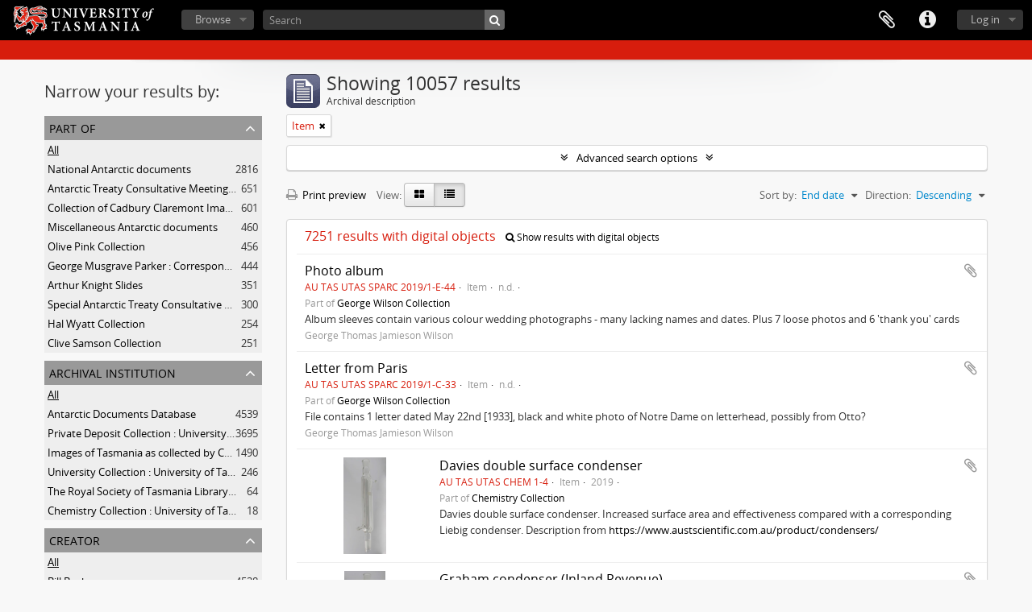

--- FILE ---
content_type: text/html; charset=utf-8
request_url: https://sparc.utas.edu.au/index.php/informationobject/browse?view=table&sortDir=desc&sort=endDate&levels=227&topLod=0
body_size: 35037
content:
<!DOCTYPE html>
<html lang="en" dir="ltr">
  <head>
    <!-- Google Tag Manager -->
<script>(function(w,d,s,l,i){w[l]=w[l]||[];w[l].push({'gtm.start':
new Date().getTime(),event:'gtm.js'});var f=d.getElementsByTagName(s)[0],
j=d.createElement(s),dl=l!='dataLayer'?'&l='+l:'';j.async=true;j.src=
'https://www.googletagmanager.com/gtm.js?id='+i+dl;f.parentNode.insertBefore(j,f);
})(window,document,'script','dataLayer','GTM-MGCNGCH');</script>
<!-- End Google Tag Manager -->
    <meta http-equiv="Content-Type" content="text/html; charset=utf-8" />
<meta http-equiv="X-Ua-Compatible" content="IE=edge,chrome=1" />
    <meta name="title" content="University of Tasmania" />
<meta name="description" content="Access to memory - Open information management toolkit" />
<meta name="viewport" content="initial-scale=1.0, user-scalable=no" />
    <title>University of Tasmania</title>
    <link rel="shortcut icon" href="/favicon.ico"/>
    <link href="/plugins/sfDrupalPlugin/vendor/drupal/misc/ui/ui.all.css" media="screen" rel="stylesheet" type="text/css" />
<link media="all" href="/plugins/grUTasThemePlugin/css/main.css" rel="stylesheet" type="text/css" />
            <script src="/vendor/jquery.js" type="text/javascript"></script>
<script src="/plugins/sfDrupalPlugin/vendor/drupal/misc/drupal.js" type="text/javascript"></script>
<script src="/vendor/yui/yahoo-dom-event/yahoo-dom-event.js" type="text/javascript"></script>
<script src="/vendor/yui/element/element-min.js" type="text/javascript"></script>
<script src="/vendor/yui/button/button-min.js" type="text/javascript"></script>
<script src="/vendor/yui/container/container_core-min.js" type="text/javascript"></script>
<script src="/vendor/yui/menu/menu-min.js" type="text/javascript"></script>
<script src="/vendor/modernizr.js" type="text/javascript"></script>
<script src="/vendor/jquery-ui.js" type="text/javascript"></script>
<script src="/vendor/jquery.ui.resizable.min.js" type="text/javascript"></script>
<script src="/vendor/jquery.expander.js" type="text/javascript"></script>
<script src="/vendor/jquery.masonry.js" type="text/javascript"></script>
<script src="/vendor/jquery.imagesloaded.js" type="text/javascript"></script>
<script src="/vendor/bootstrap/js/bootstrap.js" type="text/javascript"></script>
<script src="/vendor/URI.js" type="text/javascript"></script>
<script src="/vendor/meetselva/attrchange.js" type="text/javascript"></script>
<script src="/js/qubit.js" type="text/javascript"></script>
<script src="/js/treeView.js" type="text/javascript"></script>
<script src="/js/clipboard.js" type="text/javascript"></script>
<script src="/plugins/sfDrupalPlugin/vendor/drupal/misc/jquery.once.js" type="text/javascript"></script>
<script src="/plugins/sfDrupalPlugin/vendor/drupal/misc/ui/ui.datepicker.js" type="text/javascript"></script>
<script src="/vendor/yui/connection/connection-min.js" type="text/javascript"></script>
<script src="/vendor/yui/datasource/datasource-min.js" type="text/javascript"></script>
<script src="/vendor/yui/autocomplete/autocomplete-min.js" type="text/javascript"></script>
<script src="/js/autocomplete.js" type="text/javascript"></script>
<script src="/js/dominion.js" type="text/javascript"></script>
  <script type="text/javascript">
//<![CDATA[
jQuery.extend(Qubit, {"relativeUrlRoot":""});
//]]>
</script></head>
  <body class="yui-skin-sam informationobject browse">

    <!-- Google Tag Manager (noscript) -->
<noscript><iframe src="https://www.googletagmanager.com/ns.html?id=GTM-MGCNGCH"
height="0" width="0" style="display:none;visibility:hidden"></iframe></noscript>
<!-- End Google Tag Manager (noscript) -->

    


<header id="top-bar">

      <a id="logo" rel="home" href="/index.php/" title=""><img alt="University of Tasmania - SPARC" src="/plugins/grUTasThemePlugin/images/utas-logo.png" /></a>  
  
  <nav>

    
  <div id="user-menu">
    <button class="top-item top-dropdown" data-toggle="dropdown" data-target="#"
      aria-expanded="false">
        Log in    </button>

    <div class="top-dropdown-container">

      <div class="top-dropdown-arrow">
        <div class="arrow"></div>
      </div>

      <div class="top-dropdown-header">
        <h2>Have an account?</h2>
      </div>

      <div class="top-dropdown-body">

        <form action="/index.php/user/login" method="post">
          <input type="hidden" name="next" value="https://sparc.utas.edu.au/index.php/informationobject/browse?view=table&amp;sortDir=desc&amp;sort=endDate&amp;levels=227&amp;topLod=0" id="next" />
          <div class="form-item form-item-email">
  <label for="email">Email <span class="form-required" title="This field is required.">*</span></label>
  <input type="text" name="email" id="email" />
  
</div>

          <div class="form-item form-item-password">
  <label for="password">Password <span class="form-required" title="This field is required.">*</span></label>
  <input type="password" name="password" autocomplete="off" id="password" />
  
</div>

          <button type="submit">Log in</button>

        </form>

      </div>

      <div class="top-dropdown-bottom"></div>

    </div>
  </div>


    <div id="quick-links-menu" data-toggle="tooltip" data-title="Quick links">

  <button class="top-item" data-toggle="dropdown" data-target="#" aria-expanded="false">Quick links</button>

  <div class="top-dropdown-container">

    <div class="top-dropdown-arrow">
      <div class="arrow"></div>
    </div>

    <div class="top-dropdown-header">
      <h2>Quick links</h2>
    </div>

    <div class="top-dropdown-body">
      <ul>
                              <li><a href="https://sparc.utas.edu.au/index.php/Quick+search+tips" title="Help">Help</a></li>
                                        <li><a href="/index.php/" title="Home">Home</a></li>
                                        <li><a href="/index.php/about" title="About">About</a></li>
                                                                                              <li><a href="/index.php/contact-us" title="Contact">Contact</a></li>
                                        <li><a href="/index.php/privacy" title="Privacy Policy">Privacy Policy</a></li>
                        </ul>
    </div>

    <div class="top-dropdown-bottom"></div>

  </div>

</div>

    
    <div id="clipboard-menu" data-toggle="tooltip" data-title="Clipboard" data-clipboard-status-url="/index.php/user/clipboardStatus" data-alert-message="Note: clipboard items unclipped in this page will be removed from the clipboard when the page is refreshed. You can re-select them now, or reload the page to remove them completely. Using the sort or print preview buttons will also cause a page reload - so anything currently deselected will be lost!">

  <button class="top-item" data-toggle="dropdown" data-target="#" aria-expanded="false">
    Clipboard  </button>

  <div class="top-dropdown-container">

    <div class="top-dropdown-arrow">
      <div class="arrow"></div>
    </div>

    <div class="top-dropdown-header">
      <h2>Clipboard</h2>
      <span id="count-block" data-information-object-label="Archival description" data-actor-object-label="Authority record" data-repository-object-label="Archival institution"></span>
    </div>

    <div class="top-dropdown-body">
      <ul>
        <li class="leaf" id="node_clearClipboard"><a href="/index.php/user/clipboardClear" title="Clear all selections">Clear all selections</a></li><li class="leaf" id="node_goToClipboard"><a href="/index.php/user/clipboard" title="Go to clipboard">Go to clipboard</a></li><li class="leaf" id="node_loadClipboard"><a href="/index.php/user/clipboardLoad" title="Load clipboard">Load clipboard</a></li><li class="leaf" id="node_saveClipboard"><a href="/index.php/user/clipboardSave" title="Save clipboard">Save clipboard</a></li>      </ul>
    </div>

    <div class="top-dropdown-bottom"></div>

  </div>

</div>

    
  </nav>

  <div id="search-bar">

    <div id="browse-menu">

  <button class="top-item top-dropdown" data-toggle="dropdown" data-target="#" aria-expanded="false">Browse</button>

  <div class="top-dropdown-container top-dropdown-container-right">

    <div class="top-dropdown-arrow">
      <div class="arrow"></div>
    </div>

    <div class="top-dropdown-header">
      <h2>Browse</h2>
    </div>

    <div class="top-dropdown-body">
      <ul>
        <li class="active leaf" id="node_browseInformationObjects"><a href="/index.php/informationobject/browse" title="Collections">Collections</a></li><li class="leaf" id="node_browseActors"><a href="/index.php/actor/browse" title="People &amp; Organisations">People &amp; Organisations</a></li><li class="leaf" id="node_browseRepositories"><a href="/index.php/repository/browse" title="Archival institutions">Archival institutions</a></li><li class="leaf" id="node_browseFunctions"><a href="/index.php/function/browse" title="Functions">Functions</a></li><li class="leaf" id="node_browseSubjects"><a href="/index.php/taxonomy/index/id/35" title="Subjects">Subjects</a></li><li class="leaf" id="node_browsePlaces"><a href="/index.php/taxonomy/index/id/42" title="Places">Places</a></li><li class="leaf" id="node_browseDigitalObjects"><a href="/index.php/informationobject/browse?view=card&amp;onlyMedia=1&amp;topLod=0" title="Digital objects">Digital objects</a></li>      </ul>
    </div>

    <div class="top-dropdown-bottom"></div>

  </div>

</div>

    <div id="search-form-wrapper" role="search">

  <h2>Search</h2>

  <form action="/index.php/informationobject/browse" data-autocomplete="/index.php/search/autocomplete" autocomplete="off">

    <input type="hidden" name="topLod" value="0"/>
    <input type="hidden" name="sort" value="relevance"/>

          <input type="text" name="query" value="" placeholder="Search"/>
    
    <button><span>Search</span></button>

    <div id="search-realm" class="search-popover">

      
        <div>
          <label>
                          <input name="repos" type="radio" value checked="checked" data-placeholder="Search">
                        Global search          </label>
        </div>

        
        
      
      <div class="search-realm-advanced">
        <a href="/index.php/informationobject/browse?showAdvanced=1&topLod=0">
          Advanced search&nbsp;&raquo;
        </a>
      </div>

    </div>

  </form>

</div>

  </div>

  
</header>

  <div id="site-slogan">
    <div class="container">
      <div class="row">
        <div class="span12">
          <span></span>
        </div>
      </div>
    </div>
  </div>

    
    <div id="wrapper" class="container" role="main">

      
        
      <div class="row">

        <div class="span3">

          <div id="sidebar">

            
    <section id="facets">

      <div class="visible-phone facets-header">
        <a class="x-btn btn-wide">
          <i class="fa fa-filter"></i>
          Filters        </a>
      </div>

      <div class="content">

        
        <h2>Narrow your results by:</h2>

        
        
<section class="facet ">
  <div class="facet-header">
    <h3><a href="#" aria-expanded="">Part of</a></h3>
  </div>

  <div class="facet-body" id="#facet-collection">
    <ul>

      
              <li class="active">
          <a title="All" href="/index.php/informationobject/browse?view=table&amp;sortDir=desc&amp;sort=endDate&amp;levels=227&amp;topLod=0">All</a>        </li>
      
              
        <li >
          <a title="National Antarctic documents" href="/index.php/informationobject/browse?collection=38317&amp;view=table&amp;sortDir=desc&amp;sort=endDate&amp;levels=227&amp;topLod=0">National Antarctic documents<span>, 2816 results</span></a>          <span class="facet-count" aria-hidden="true">2816</span>
        </li>
              
        <li >
          <a title="Antarctic Treaty Consultative Meeting (ATCM) documents" href="/index.php/informationobject/browse?collection=38323&amp;view=table&amp;sortDir=desc&amp;sort=endDate&amp;levels=227&amp;topLod=0">Antarctic Treaty Consultative Meeting (ATCM) documents<span>, 651 results</span></a>          <span class="facet-count" aria-hidden="true">651</span>
        </li>
              
        <li >
          <a title="Collection of Cadbury Claremont Images" href="/index.php/informationobject/browse?collection=5811&amp;view=table&amp;sortDir=desc&amp;sort=endDate&amp;levels=227&amp;topLod=0">Collection of Cadbury Claremont Images<span>, 601 results</span></a>          <span class="facet-count" aria-hidden="true">601</span>
        </li>
              
        <li >
          <a title="Miscellaneous Antarctic documents" href="/index.php/informationobject/browse?collection=38327&amp;view=table&amp;sortDir=desc&amp;sort=endDate&amp;levels=227&amp;topLod=0">Miscellaneous Antarctic documents<span>, 460 results</span></a>          <span class="facet-count" aria-hidden="true">460</span>
        </li>
              
        <li >
          <a title="Olive Pink Collection" href="/index.php/informationobject/browse?collection=4187&amp;view=table&amp;sortDir=desc&amp;sort=endDate&amp;levels=227&amp;topLod=0">Olive Pink Collection<span>, 456 results</span></a>          <span class="facet-count" aria-hidden="true">456</span>
        </li>
              
        <li >
          <a title="George Musgrave Parker : Correspondence and research records" href="/index.php/informationobject/browse?collection=726&amp;view=table&amp;sortDir=desc&amp;sort=endDate&amp;levels=227&amp;topLod=0">George Musgrave Parker : Correspondence and research records<span>, 444 results</span></a>          <span class="facet-count" aria-hidden="true">444</span>
        </li>
              
        <li >
          <a title="Arthur Knight Slides" href="/index.php/informationobject/browse?collection=4244&amp;view=table&amp;sortDir=desc&amp;sort=endDate&amp;levels=227&amp;topLod=0">Arthur Knight Slides<span>, 351 results</span></a>          <span class="facet-count" aria-hidden="true">351</span>
        </li>
              
        <li >
          <a title="Special Antarctic Treaty Consultative Meeting (SATCM) documents" href="/index.php/informationobject/browse?collection=38325&amp;view=table&amp;sortDir=desc&amp;sort=endDate&amp;levels=227&amp;topLod=0">Special Antarctic Treaty Consultative Meeting (SATCM) documents<span>, 300 results</span></a>          <span class="facet-count" aria-hidden="true">300</span>
        </li>
              
        <li >
          <a title="Hal Wyatt Collection" href="/index.php/informationobject/browse?collection=4414&amp;view=table&amp;sortDir=desc&amp;sort=endDate&amp;levels=227&amp;topLod=0">Hal Wyatt Collection<span>, 254 results</span></a>          <span class="facet-count" aria-hidden="true">254</span>
        </li>
              
        <li >
          <a title="Clive Samson Collection" href="/index.php/informationobject/browse?collection=36540&amp;view=table&amp;sortDir=desc&amp;sort=endDate&amp;levels=227&amp;topLod=0">Clive Samson Collection<span>, 251 results</span></a>          <span class="facet-count" aria-hidden="true">251</span>
        </li>
      
    </ul>
  </div>
</section>

                  
<section class="facet ">
  <div class="facet-header">
    <h3><a href="#" aria-expanded="">Archival institution</a></h3>
  </div>

  <div class="facet-body" id="#facet-repository">
    <ul>

      
              <li class="active">
          <a title="All" href="/index.php/informationobject/browse?view=table&amp;sortDir=desc&amp;sort=endDate&amp;levels=227&amp;topLod=0">All</a>        </li>
      
              
        <li >
          <a title="Antarctic Documents Database" href="/index.php/informationobject/browse?repos=38313&amp;view=table&amp;sortDir=desc&amp;sort=endDate&amp;levels=227&amp;topLod=0">Antarctic Documents Database<span>, 4539 results</span></a>          <span class="facet-count" aria-hidden="true">4539</span>
        </li>
              
        <li >
          <a title="Private Deposit Collection : University of Tasmania Library Special and Rare Collections" href="/index.php/informationobject/browse?repos=474&amp;view=table&amp;sortDir=desc&amp;sort=endDate&amp;levels=227&amp;topLod=0">Private Deposit Collection : University of Tasmania Library Special and Rare Collections<span>, 3695 results</span></a>          <span class="facet-count" aria-hidden="true">3695</span>
        </li>
              
        <li >
          <a title="Images of Tasmania as collected by Colin Dennison : University of Tasmania Library Special &amp; Rare Collections" href="/index.php/informationobject/browse?repos=3989&amp;view=table&amp;sortDir=desc&amp;sort=endDate&amp;levels=227&amp;topLod=0">Images of Tasmania as collected by Colin Dennison : University of Tasmania Library Special &amp; Rare Collections<span>, 1490 results</span></a>          <span class="facet-count" aria-hidden="true">1490</span>
        </li>
              
        <li >
          <a title="University Collection : University of Tasmania Library Special and Rare Collections" href="/index.php/informationobject/browse?repos=19438&amp;view=table&amp;sortDir=desc&amp;sort=endDate&amp;levels=227&amp;topLod=0">University Collection : University of Tasmania Library Special and Rare Collections<span>, 246 results</span></a>          <span class="facet-count" aria-hidden="true">246</span>
        </li>
              
        <li >
          <a title="The Royal Society of Tasmania Library Collection : University of Tasmania Library Special and Rare Collections" href="/index.php/informationobject/browse?repos=105957&amp;view=table&amp;sortDir=desc&amp;sort=endDate&amp;levels=227&amp;topLod=0">The Royal Society of Tasmania Library Collection : University of Tasmania Library Special and Rare Collections<span>, 64 results</span></a>          <span class="facet-count" aria-hidden="true">64</span>
        </li>
              
        <li >
          <a title="Chemistry Collection : University of Tasmania" href="/index.php/informationobject/browse?repos=38715&amp;view=table&amp;sortDir=desc&amp;sort=endDate&amp;levels=227&amp;topLod=0">Chemistry Collection : University of Tasmania<span>, 18 results</span></a>          <span class="facet-count" aria-hidden="true">18</span>
        </li>
      
    </ul>
  </div>
</section>
        
        
<section class="facet ">
  <div class="facet-header">
    <h3><a href="#" aria-expanded="">Creator</a></h3>
  </div>

  <div class="facet-body" id="#facet-names">
    <ul>

      
              <li class="active">
          <a title="All" href="/index.php/informationobject/browse?view=table&amp;sortDir=desc&amp;sort=endDate&amp;levels=227&amp;topLod=0">All</a>        </li>
      
              
        <li >
          <a title="Bill Bush" href="/index.php/informationobject/browse?creators=38314&amp;view=table&amp;sortDir=desc&amp;sort=endDate&amp;levels=227&amp;topLod=0">Bill Bush<span>, 4538 results</span></a>          <span class="facet-count" aria-hidden="true">4538</span>
        </li>
              
        <li >
          <a title="Olive Pink" href="/index.php/informationobject/browse?creators=4186&amp;view=table&amp;sortDir=desc&amp;sort=endDate&amp;levels=227&amp;topLod=0">Olive Pink<span>, 404 results</span></a>          <span class="facet-count" aria-hidden="true">404</span>
        </li>
              
        <li >
          <a title="George Musgrave Parker" href="/index.php/informationobject/browse?creators=1486&amp;view=table&amp;sortDir=desc&amp;sort=endDate&amp;levels=227&amp;topLod=0">George Musgrave Parker<span>, 266 results</span></a>          <span class="facet-count" aria-hidden="true">266</span>
        </li>
              
        <li >
          <a title="Clive Sansom" href="/index.php/informationobject/browse?creators=36543&amp;view=table&amp;sortDir=desc&amp;sort=endDate&amp;levels=227&amp;topLod=0">Clive Sansom<span>, 245 results</span></a>          <span class="facet-count" aria-hidden="true">245</span>
        </li>
              
        <li >
          <a title="Hal Wyatt" href="/index.php/informationobject/browse?creators=4416&amp;view=table&amp;sortDir=desc&amp;sort=endDate&amp;levels=227&amp;topLod=0">Hal Wyatt<span>, 195 results</span></a>          <span class="facet-count" aria-hidden="true">195</span>
        </li>
              
        <li >
          <a title="Colin Dennison (Curator)" href="/index.php/informationobject/browse?creators=3972&amp;view=table&amp;sortDir=desc&amp;sort=endDate&amp;levels=227&amp;topLod=0">Colin Dennison (Curator)<span>, 143 results</span></a>          <span class="facet-count" aria-hidden="true">143</span>
        </li>
              
        <li >
          <a title="University of Tasmania" href="/index.php/informationobject/browse?creators=20014&amp;view=table&amp;sortDir=desc&amp;sort=endDate&amp;levels=227&amp;topLod=0">University of Tasmania<span>, 108 results</span></a>          <span class="facet-count" aria-hidden="true">108</span>
        </li>
              
        <li >
          <a title="Francis Cotton" href="/index.php/informationobject/browse?creators=16572&amp;view=table&amp;sortDir=desc&amp;sort=endDate&amp;levels=227&amp;topLod=0">Francis Cotton<span>, 89 results</span></a>          <span class="facet-count" aria-hidden="true">89</span>
        </li>
              
        <li >
          <a title="James Backhouse Walker" href="/index.php/informationobject/browse?creators=22241&amp;view=table&amp;sortDir=desc&amp;sort=endDate&amp;levels=227&amp;topLod=0">James Backhouse Walker<span>, 85 results</span></a>          <span class="facet-count" aria-hidden="true">85</span>
        </li>
              
        <li >
          <a title="Alice Daisy Baker" href="/index.php/informationobject/browse?creators=8363&amp;view=table&amp;sortDir=desc&amp;sort=endDate&amp;levels=227&amp;topLod=0">Alice Daisy Baker<span>, 75 results</span></a>          <span class="facet-count" aria-hidden="true">75</span>
        </li>
      
    </ul>
  </div>
</section>

        
<section class="facet ">
  <div class="facet-header">
    <h3><a href="#" aria-expanded="">Name</a></h3>
  </div>

  <div class="facet-body" id="#facet-names">
    <ul>

      
              <li class="active">
          <a title="All" href="/index.php/informationobject/browse?view=table&amp;sortDir=desc&amp;sort=endDate&amp;levels=227&amp;topLod=0">All</a>        </li>
      
              
        <li >
          <a title="Colin Dennison (Curator)" href="/index.php/informationobject/browse?names=3972&amp;view=table&amp;sortDir=desc&amp;sort=endDate&amp;levels=227&amp;topLod=0">Colin Dennison (Curator)<span>, 726 results</span></a>          <span class="facet-count" aria-hidden="true">726</span>
        </li>
              
        <li >
          <a title="Arthur Knight" href="/index.php/informationobject/browse?names=4237&amp;view=table&amp;sortDir=desc&amp;sort=endDate&amp;levels=227&amp;topLod=0">Arthur Knight<span>, 287 results</span></a>          <span class="facet-count" aria-hidden="true">287</span>
        </li>
              
        <li >
          <a title="Cadbury Fry Pascall Limited" href="/index.php/informationobject/browse?names=5815&amp;view=table&amp;sortDir=desc&amp;sort=endDate&amp;levels=227&amp;topLod=0">Cadbury Fry Pascall Limited<span>, 142 results</span></a>          <span class="facet-count" aria-hidden="true">142</span>
        </li>
              
        <li >
          <a title="Mary Ann Meredith" href="/index.php/informationobject/browse?names=13063&amp;view=table&amp;sortDir=desc&amp;sort=endDate&amp;levels=227&amp;topLod=0">Mary Ann Meredith<span>, 9 results</span></a>          <span class="facet-count" aria-hidden="true">9</span>
        </li>
              
        <li >
          <a title="University of Tasmania" href="/index.php/informationobject/browse?names=20014&amp;view=table&amp;sortDir=desc&amp;sort=endDate&amp;levels=227&amp;topLod=0">University of Tasmania<span>, 8 results</span></a>          <span class="facet-count" aria-hidden="true">8</span>
        </li>
              
        <li >
          <a title="Olive Pink" href="/index.php/informationobject/browse?names=4186&amp;view=table&amp;sortDir=desc&amp;sort=endDate&amp;levels=227&amp;topLod=0">Olive Pink<span>, 7 results</span></a>          <span class="facet-count" aria-hidden="true">7</span>
        </li>
              
        <li >
          <a title="Maxwell Ernest Hayns" href="/index.php/informationobject/browse?names=14394&amp;view=table&amp;sortDir=desc&amp;sort=endDate&amp;levels=227&amp;topLod=0">Maxwell Ernest Hayns<span>, 7 results</span></a>          <span class="facet-count" aria-hidden="true">7</span>
        </li>
              
        <li >
          <a title="George Meredith" href="/index.php/informationobject/browse?names=13053&amp;view=table&amp;sortDir=desc&amp;sort=endDate&amp;levels=227&amp;topLod=0">George Meredith<span>, 6 results</span></a>          <span class="facet-count" aria-hidden="true">6</span>
        </li>
              
        <li >
          <a title="Beatties Studios" href="/index.php/informationobject/browse?names=5810&amp;view=table&amp;sortDir=desc&amp;sort=endDate&amp;levels=227&amp;topLod=0">Beatties Studios<span>, 4 results</span></a>          <span class="facet-count" aria-hidden="true">4</span>
        </li>
              
        <li >
          <a title="Friends High School" href="/index.php/informationobject/browse?names=12600&amp;view=table&amp;sortDir=desc&amp;sort=endDate&amp;levels=227&amp;topLod=0">Friends High School<span>, 3 results</span></a>          <span class="facet-count" aria-hidden="true">3</span>
        </li>
      
    </ul>
  </div>
</section>

        
<section class="facet ">
  <div class="facet-header">
    <h3><a href="#" aria-expanded="">Place</a></h3>
  </div>

  <div class="facet-body" id="#facet-places">
    <ul>

      
              <li class="active">
          <a title="All" href="/index.php/informationobject/browse?view=table&amp;sortDir=desc&amp;sort=endDate&amp;levels=227&amp;topLod=0">All</a>        </li>
      
              
        <li >
          <a title="Australia" href="/index.php/informationobject/browse?places=6727&amp;view=table&amp;sortDir=desc&amp;sort=endDate&amp;levels=227&amp;topLod=0">Australia<span>, 1956 results</span></a>          <span class="facet-count" aria-hidden="true">1956</span>
        </li>
              
        <li >
          <a title="Tasmania" href="/index.php/informationobject/browse?places=515&amp;view=table&amp;sortDir=desc&amp;sort=endDate&amp;levels=227&amp;topLod=0">Tasmania<span>, 1774 results</span></a>          <span class="facet-count" aria-hidden="true">1774</span>
        </li>
              
        <li >
          <a title="South-East Tasmania" href="/index.php/informationobject/browse?places=6716&amp;view=table&amp;sortDir=desc&amp;sort=endDate&amp;levels=227&amp;topLod=0">South-East Tasmania<span>, 842 results</span></a>          <span class="facet-count" aria-hidden="true">842</span>
        </li>
              
        <li >
          <a title="Claremont" href="/index.php/informationobject/browse?places=9966&amp;view=table&amp;sortDir=desc&amp;sort=endDate&amp;levels=227&amp;topLod=0">Claremont<span>, 461 results</span></a>          <span class="facet-count" aria-hidden="true">461</span>
        </li>
              
        <li >
          <a title="East Coast Tasmania" href="/index.php/informationobject/browse?places=6718&amp;view=table&amp;sortDir=desc&amp;sort=endDate&amp;levels=227&amp;topLod=0">East Coast Tasmania<span>, 298 results</span></a>          <span class="facet-count" aria-hidden="true">298</span>
        </li>
              
        <li >
          <a title="Hobart" href="/index.php/informationobject/browse?places=6016&amp;view=table&amp;sortDir=desc&amp;sort=endDate&amp;levels=227&amp;topLod=0">Hobart<span>, 214 results</span></a>          <span class="facet-count" aria-hidden="true">214</span>
        </li>
              
        <li >
          <a title="Central Highlands Tasmania" href="/index.php/informationobject/browse?places=6765&amp;view=table&amp;sortDir=desc&amp;sort=endDate&amp;levels=227&amp;topLod=0">Central Highlands Tasmania<span>, 188 results</span></a>          <span class="facet-count" aria-hidden="true">188</span>
        </li>
              
        <li >
          <a title="Upper Derwent Valley" href="/index.php/informationobject/browse?places=8203&amp;view=table&amp;sortDir=desc&amp;sort=endDate&amp;levels=227&amp;topLod=0">Upper Derwent Valley<span>, 163 results</span></a>          <span class="facet-count" aria-hidden="true">163</span>
        </li>
              
        <li >
          <a title="Claremont, Tasmania" href="/index.php/informationobject/browse?places=69768&amp;view=table&amp;sortDir=desc&amp;sort=endDate&amp;levels=227&amp;topLod=0">Claremont, Tasmania<span>, 142 results</span></a>          <span class="facet-count" aria-hidden="true">142</span>
        </li>
              
        <li >
          <a title="Swansea" href="/index.php/informationobject/browse?places=6005&amp;view=table&amp;sortDir=desc&amp;sort=endDate&amp;levels=227&amp;topLod=0">Swansea<span>, 132 results</span></a>          <span class="facet-count" aria-hidden="true">132</span>
        </li>
      
    </ul>
  </div>
</section>

        
<section class="facet ">
  <div class="facet-header">
    <h3><a href="#" aria-expanded="">Subject</a></h3>
  </div>

  <div class="facet-body" id="#facet-subjects">
    <ul>

      
              <li class="active">
          <a title="All" href="/index.php/informationobject/browse?view=table&amp;sortDir=desc&amp;sort=endDate&amp;levels=227&amp;topLod=0">All</a>        </li>
      
              
        <li >
          <a title="Quakers -- Tasmania -- History" href="/index.php/informationobject/browse?subjects=16210&amp;view=table&amp;sortDir=desc&amp;sort=endDate&amp;levels=227&amp;topLod=0">Quakers -- Tasmania -- History<span>, 249 results</span></a>          <span class="facet-count" aria-hidden="true">249</span>
        </li>
              
        <li >
          <a title="Botanical Illustration" href="/index.php/informationobject/browse?subjects=4532&amp;view=table&amp;sortDir=desc&amp;sort=endDate&amp;levels=227&amp;topLod=0">Botanical Illustration<span>, 228 results</span></a>          <span class="facet-count" aria-hidden="true">228</span>
        </li>
              
        <li >
          <a title="Mountains -- Tasmania -- Photographs" href="/index.php/informationobject/browse?subjects=75577&amp;view=table&amp;sortDir=desc&amp;sort=endDate&amp;levels=227&amp;topLod=0">Mountains -- Tasmania -- Photographs<span>, 207 results</span></a>          <span class="facet-count" aria-hidden="true">207</span>
        </li>
              
        <li >
          <a title="University of Tasmania -- History" href="/index.php/informationobject/browse?subjects=22525&amp;view=table&amp;sortDir=desc&amp;sort=endDate&amp;levels=227&amp;topLod=0">University of Tasmania -- History<span>, 171 results</span></a>          <span class="facet-count" aria-hidden="true">171</span>
        </li>
              
        <li >
          <a title="Cadbury-Fry-Pascall Ltd." href="/index.php/informationobject/browse?subjects=69767&amp;view=table&amp;sortDir=desc&amp;sort=endDate&amp;levels=227&amp;topLod=0">Cadbury-Fry-Pascall Ltd.<span>, 142 results</span></a>          <span class="facet-count" aria-hidden="true">142</span>
        </li>
              
        <li >
          <a title="Snow -- Tasmania -- Photographs" href="/index.php/informationobject/browse?subjects=75578&amp;view=table&amp;sortDir=desc&amp;sort=endDate&amp;levels=227&amp;topLod=0">Snow -- Tasmania -- Photographs<span>, 110 results</span></a>          <span class="facet-count" aria-hidden="true">110</span>
        </li>
              
        <li >
          <a title="Politics and government -- Tasmania" href="/index.php/informationobject/browse?subjects=18856&amp;view=table&amp;sortDir=desc&amp;sort=endDate&amp;levels=227&amp;topLod=0">Politics and government -- Tasmania<span>, 104 results</span></a>          <span class="facet-count" aria-hidden="true">104</span>
        </li>
              
        <li >
          <a title="Photograph" href="/index.php/informationobject/browse?subjects=106136&amp;view=table&amp;sortDir=desc&amp;sort=endDate&amp;levels=227&amp;topLod=0">Photograph<span>, 91 results</span></a>          <span class="facet-count" aria-hidden="true">91</span>
        </li>
              
        <li >
          <a title="Tasmania -- History -- Pictorial works" href="/index.php/informationobject/browse?subjects=116742&amp;view=table&amp;sortDir=desc&amp;sort=endDate&amp;levels=227&amp;topLod=0">Tasmania -- History -- Pictorial works<span>, 83 results</span></a>          <span class="facet-count" aria-hidden="true">83</span>
        </li>
              
        <li >
          <a title="University of Tasmania -- Staff" href="/index.php/informationobject/browse?subjects=22529&amp;view=table&amp;sortDir=desc&amp;sort=endDate&amp;levels=227&amp;topLod=0">University of Tasmania -- Staff<span>, 74 results</span></a>          <span class="facet-count" aria-hidden="true">74</span>
        </li>
      
    </ul>
  </div>
</section>

        
<section class="facet ">
  <div class="facet-header">
    <h3><a href="#" aria-expanded="">Genre</a></h3>
  </div>

  <div class="facet-body" id="#facet-genres">
    <ul>

      
              <li class="active">
          <a title="All" href="/index.php/informationobject/browse?view=table&amp;sortDir=desc&amp;sort=endDate&amp;levels=227&amp;topLod=0">All</a>        </li>
      
              
        <li >
          <a title="Photographs" href="/index.php/informationobject/browse?genres=403&amp;view=table&amp;sortDir=desc&amp;sort=endDate&amp;levels=227&amp;topLod=0">Photographs<span>, 212 results</span></a>          <span class="facet-count" aria-hidden="true">212</span>
        </li>
              
        <li >
          <a title="Photograph" href="/index.php/informationobject/browse?genres=14954&amp;view=table&amp;sortDir=desc&amp;sort=endDate&amp;levels=227&amp;topLod=0">Photograph<span>, 165 results</span></a>          <span class="facet-count" aria-hidden="true">165</span>
        </li>
              
        <li >
          <a title="Postcards" href="/index.php/informationobject/browse?genres=407&amp;view=table&amp;sortDir=desc&amp;sort=endDate&amp;levels=227&amp;topLod=0">Postcards<span>, 67 results</span></a>          <span class="facet-count" aria-hidden="true">67</span>
        </li>
              
        <li >
          <a title="Caricature" href="/index.php/informationobject/browse?genres=20080&amp;view=table&amp;sortDir=desc&amp;sort=endDate&amp;levels=227&amp;topLod=0">Caricature<span>, 27 results</span></a>          <span class="facet-count" aria-hidden="true">27</span>
        </li>
              
        <li >
          <a title="Glass plate" href="/index.php/informationobject/browse?genres=14955&amp;view=table&amp;sortDir=desc&amp;sort=endDate&amp;levels=227&amp;topLod=0">Glass plate<span>, 24 results</span></a>          <span class="facet-count" aria-hidden="true">24</span>
        </li>
              
        <li >
          <a title="Correspondence" href="/index.php/informationobject/browse?genres=382&amp;view=table&amp;sortDir=desc&amp;sort=endDate&amp;levels=227&amp;topLod=0">Correspondence<span>, 19 results</span></a>          <span class="facet-count" aria-hidden="true">19</span>
        </li>
              
        <li >
          <a title="Newspapers" href="/index.php/informationobject/browse?genres=12642&amp;view=table&amp;sortDir=desc&amp;sort=endDate&amp;levels=227&amp;topLod=0">Newspapers<span>, 15 results</span></a>          <span class="facet-count" aria-hidden="true">15</span>
        </li>
              
        <li >
          <a title="Diaries" href="/index.php/informationobject/browse?genres=383&amp;view=table&amp;sortDir=desc&amp;sort=endDate&amp;levels=227&amp;topLod=0">Diaries<span>, 11 results</span></a>          <span class="facet-count" aria-hidden="true">11</span>
        </li>
              
        <li >
          <a title="Pamphlets" href="/index.php/informationobject/browse?genres=400&amp;view=table&amp;sortDir=desc&amp;sort=endDate&amp;levels=227&amp;topLod=0">Pamphlets<span>, 11 results</span></a>          <span class="facet-count" aria-hidden="true">11</span>
        </li>
              
        <li >
          <a title="Lantern Slides" href="/index.php/informationobject/browse?genres=45944&amp;view=table&amp;sortDir=desc&amp;sort=endDate&amp;levels=227&amp;topLod=0">Lantern Slides<span>, 8 results</span></a>          <span class="facet-count" aria-hidden="true">8</span>
        </li>
      
    </ul>
  </div>
</section>

        
<section class="facet open">
  <div class="facet-header">
    <h3><a href="#" aria-expanded="1">Level of description</a></h3>
  </div>

  <div class="facet-body" id="#facet-levelOfDescription">
    <ul>

      
              <li >
          <a title="All" href="/index.php/informationobject/browse?view=table&amp;sortDir=desc&amp;sort=endDate&amp;topLod=0">All</a>        </li>
      
              
        <li class="active">
          <a title="Item" href="/index.php/informationobject/browse?levels=227&amp;view=table&amp;sortDir=desc&amp;sort=endDate&amp;topLod=0">Item<span>, 10057 results</span></a>          <span class="facet-count" aria-hidden="true">10057</span>
        </li>
      
    </ul>
  </div>
</section>

        
<section class="facet ">
  <div class="facet-header">
    <h3><a href="#" aria-expanded="">Media type</a></h3>
  </div>

  <div class="facet-body" id="#facet-mediaTypes">
    <ul>

      
              <li class="active">
          <a title="All" href="/index.php/informationobject/browse?view=table&amp;sortDir=desc&amp;sort=endDate&amp;levels=227&amp;topLod=0">All</a>        </li>
      
              
        <li >
          <a title="Text" href="/index.php/informationobject/browse?mediatypes=137&amp;view=table&amp;sortDir=desc&amp;sort=endDate&amp;levels=227&amp;topLod=0">Text<span>, 4935 results</span></a>          <span class="facet-count" aria-hidden="true">4935</span>
        </li>
              
        <li >
          <a title="Image" href="/index.php/informationobject/browse?mediatypes=136&amp;view=table&amp;sortDir=desc&amp;sort=endDate&amp;levels=227&amp;topLod=0">Image<span>, 2301 results</span></a>          <span class="facet-count" aria-hidden="true">2301</span>
        </li>
              
        <li >
          <a title="Audio" href="/index.php/informationobject/browse?mediatypes=135&amp;view=table&amp;sortDir=desc&amp;sort=endDate&amp;levels=227&amp;topLod=0">Audio<span>, 7 results</span></a>          <span class="facet-count" aria-hidden="true">7</span>
        </li>
              
        <li >
          <a title="Video" href="/index.php/informationobject/browse?mediatypes=138&amp;view=table&amp;sortDir=desc&amp;sort=endDate&amp;levels=227&amp;topLod=0">Video<span>, 4 results</span></a>          <span class="facet-count" aria-hidden="true">4</span>
        </li>
              
        <li >
          <a title="Other" href="/index.php/informationobject/browse?mediatypes=139&amp;view=table&amp;sortDir=desc&amp;sort=endDate&amp;levels=227&amp;topLod=0">Other<span>, 4 results</span></a>          <span class="facet-count" aria-hidden="true">4</span>
        </li>
      
    </ul>
  </div>
</section>

      </div>

    </section>

  
          </div>

        </div>

        <div class="span9">

          <div id="main-column">

              
  <div class="multiline-header">
    <img alt="" src="/images/icons-large/icon-archival.png" />    <h1 aria-describedby="results-label">
              Showing 10057 results          </h1>
    <span class="sub" id="results-label">Archival description</span>
  </div>

            
  <section class="header-options">

    
                <span class="search-filter">
      Item    <a href="/index.php/informationobject/browse?view=table&sortDir=desc&sort=endDate&topLod=0" class="remove-filter"><i class="fa fa-times"></i></a>
</span>
                  
  </section>


            
  <section class="advanced-search-section">

  <a href="#" class="advanced-search-toggle " aria-expanded="false">Advanced search options</a>

  <div class="advanced-search animateNicely" style="display: none;">

    <form name="advanced-search-form" method="get" action="/index.php/informationobject/browse">
              <input type="hidden" name="view" value="table"/>
              <input type="hidden" name="sort" value="endDate"/>
      
      <p>Find results with:</p>

      <div class="criteria">

        
          
        
        
        <div class="criterion">

          <select class="boolean" name="so0">
            <option value="and">and</option>
            <option value="or">or</option>
            <option value="not">not</option>
          </select>

          <input class="query" type="text" placeholder="Search" name="sq0"/>

          <span>in</span>

          <select class="field" name="sf0">
            <option value="">Any field</option>
            <option value="title">Title</option>
                        <option value="scopeAndContent">Scope and content</option>
            <option value="extentAndMedium">Extent and medium</option>
            <option value="subject">Subject access points</option>
            <option value="name">Name access points</option>
            <option value="place">Place access points</option>
            <option value="genre">Genre access points</option>
            <option value="identifier">Identifier</option>
            <option value="referenceCode">Reference code</option>
            <option value="digitalObjectTranscript">Digital object text</option>
            <option value="findingAidTranscript">Finding aid text</option>
            <option value="creator">Creator</option>
            <option value="allExceptFindingAidTranscript">Any field except finding aid text</option>
          </select>

          <a href="#" class="delete-criterion"><i class="fa fa-times"></i></a>

        </div>

        <div class="add-new-criteria">
          <div class="btn-group">
            <a class="btn dropdown-toggle" data-toggle="dropdown" href="#">
              Add new criteria<span class="caret"></span>
            </a>
            <ul class="dropdown-menu">
              <li><a href="#" id="add-criterion-and">And</a></li>
              <li><a href="#" id="add-criterion-or">Or</a></li>
              <li><a href="#" id="add-criterion-not">Not</a></li>
            </ul>
          </div>
        </div>

      </div>

      <p>Limit results to:</p>

      <div class="criteria">

                  <div class="filter-row">
            <div class="filter">
              <div class="form-item form-item-repos">
  <label for="repos">Repository</label>
  <select name="repos" id="repos">
<option value="" selected="selected"></option>
<option value="38313">Antarctic Documents Database</option>
<option value="38715">Chemistry Collection : University of Tasmania</option>
<option value="3989">Images of Tasmania as collected by Colin Dennison : University of Tasmania Library Special &amp; Rare Collections</option>
<option value="474">Private Deposit Collection : University of Tasmania Library Special and Rare Collections</option>
<option value="105957">The Royal Society of Tasmania Library Collection : University of Tasmania Library Special and Rare Collections</option>
<option value="19438">University Collection : University of Tasmania Library Special and Rare Collections</option>
</select>
  
</div>
            </div>
          </div>
        
        <div class="filter-row">
          <div class="filter">
            <label for="collection">Top-level description</label>            <select name="collection" class="form-autocomplete" id="collection">

</select>            <input class="list" type="hidden" value="/index.php/informationobject/autocomplete?parent=1&filterDrafts=1"/>
          </div>
        </div>

      </div>

      <p>Filter results by:</p>

      <div class="criteria">

        <div class="filter-row triple">

          <div class="filter-left">
            <div class="form-item form-item-levels">
  <label for="levels">Level of description</label>
  <select name="levels" id="levels">
<option value=""></option>
<option value="223">Collection</option>
<option value="226">File</option>
<option value="227" selected="selected">Item</option>
<option value="3975">Library of images</option>
<option value="224">Series</option>
<option value="3974">Sub-collection</option>
<option value="2095">Sub-item</option>
<option value="32225">Sub-series</option>
</select>
  
</div>
          </div>

          <div class="filter-center">
            <div class="form-item form-item-onlyMedia">
  <label for="onlyMedia">Digital object available</label>
  <select name="onlyMedia" id="onlyMedia">
<option value="" selected="selected"></option>
<option value="1">Yes</option>
<option value="0">No</option>
</select>
  
</div>
          </div>

          <div class="filter-right">
            <div class="form-item form-item-findingAidStatus">
  <label for="findingAidStatus">Finding aid</label>
  <select name="findingAidStatus" id="findingAidStatus">
<option value="" selected="selected"></option>
<option value="yes">Yes</option>
<option value="no">No</option>
<option value="generated">Generated</option>
<option value="uploaded">Uploaded</option>
</select>
  
</div>
          </div>

        </div>

                
                  <div class="filter-row">

                          <div class="filter-left">
                <div class="form-item form-item-copyrightStatus">
  <label for="copyrightStatus">Copyright status</label>
  <select name="copyrightStatus" id="copyrightStatus">
<option value="" selected="selected"></option>
<option value="476">All rights reserved</option>
<option value="477">BY</option>
<option value="478">BY-NC</option>
<option value="479">BY-NC-ND</option>
<option value="480">BY-NC-SA</option>
<option value="481">BY-ND</option>
<option value="482">BY-SA</option>
<option value="483">CCO</option>
<option value="336">Public domain</option>
<option value="335">Under copyright</option>
<option value="337">Unknown</option>
</select>
  
</div>
              </div>
            
                          <div class="filter-right">
                <div class="form-item form-item-materialType">
  <label for="materialType">General material designation</label>
  <select name="materialType" id="materialType">
<option value="" selected="selected"></option>
<option value="261">Architectural drawing</option>
<option value="262">Cartographic material</option>
<option value="263">Graphic material</option>
<option value="264">Moving images</option>
<option value="265">Multiple media</option>
<option value="266">Object</option>
<option value="267">Philatelic record</option>
<option value="268">Sound recording</option>
<option value="269">Technical drawing</option>
<option value="270">Textual record</option>
</select>
  
</div>
              </div>
            
          </div>
        
        <div class="filter-row">

          <div class="lod-filter">
            <label>
              <input type="radio" name="topLod" value="1" >
              Top-level descriptions            </label>
            <label>
              <input type="radio" name="topLod" value="0" checked>
              All descriptions            </label>
          </div>

        </div>

      </div>

      <p>Filter by date range:</p>

      <div class="criteria">

        <div class="filter-row">

          <div class="start-date">
            <div class="form-item form-item-startDate">
  <label for="startDate">Start</label>
  <input placeholder="YYYY-MM-DD" type="text" name="startDate" id="startDate" />
  
</div>
          </div>

          <div class="end-date">
            <div class="form-item form-item-endDate">
  <label for="endDate">End</label>
  <input placeholder="YYYY-MM-DD" type="text" name="endDate" id="endDate" />
  
</div>
          </div>

          <div class="date-type">
            <label>
              <input type="radio" name="rangeType" value="inclusive" checked>
              Overlapping            </label>
            <label>
              <input type="radio" name="rangeType" value="exact" >
              Exact            </label>
          </div>

          <a href="#" class="date-range-help-icon" aria-expanded="false"><i class="fa fa-question-circle"></i></a>

        </div>

        <div class="alert alert-info date-range-help animateNicely">
          Use these options to specify how the date range returns results. "Exact" means that the start and end dates of descriptions returned must fall entirely within the date range entered. "Overlapping" means that any description whose start or end dates touch or overlap the target date range will be returned.        </div>

      </div>

      <section class="actions">
        <input type="submit" class="c-btn c-btn-submit" value="Search"/>
        <input type="button" class="reset c-btn c-btn-delete" value="Reset"/>
      </section>

    </form>

  </div>

</section>

  
    <section class="browse-options">
      <a  href="/index.php/informationobject/browse?view=table&sortDir=desc&sort=endDate&levels=227&topLod=0&media=print">
  <i class="fa fa-print"></i>
  Print preview</a>

      
      
      <span>
        <span class="view-header-label">View:</span>

<div class="btn-group">
  <a class="btn fa fa-th-large " href="/index.php/informationobject/browse?view=card&amp;sortDir=desc&amp;sort=endDate&amp;levels=227&amp;topLod=0" title=" "> </a>
  <a class="btn fa fa-list active" href="/index.php/informationobject/browse?view=table&amp;sortDir=desc&amp;sort=endDate&amp;levels=227&amp;topLod=0" title=" "> </a></div>
      </span>

      <div class="pickers">
        <div id="sort-header">
  <div class="sort-options">

    <label>Sort by:</label>

    <div class="dropdown">

      <div class="dropdown-selected">
                                  <span>End date</span>
                  
      </div>

      <ul class="dropdown-options">

        <span class="pointer"></span>

                  <li>
                        <a href="/index.php/informationobject/browse?sort=lastUpdated&view=table&sortDir=desc&levels=227&topLod=0" data-order="lastUpdated">
              <span>Date modified</span>
            </a>
          </li>
                  <li>
                        <a href="/index.php/informationobject/browse?sort=alphabetic&view=table&sortDir=desc&levels=227&topLod=0" data-order="alphabetic">
              <span>Title</span>
            </a>
          </li>
                  <li>
                        <a href="/index.php/informationobject/browse?sort=relevance&view=table&sortDir=desc&levels=227&topLod=0" data-order="relevance">
              <span>Relevance</span>
            </a>
          </li>
                  <li>
                        <a href="/index.php/informationobject/browse?sort=identifier&view=table&sortDir=desc&levels=227&topLod=0" data-order="identifier">
              <span>Identifier</span>
            </a>
          </li>
                  <li>
                        <a href="/index.php/informationobject/browse?sort=referenceCode&view=table&sortDir=desc&levels=227&topLod=0" data-order="referenceCode">
              <span>Reference code</span>
            </a>
          </li>
                  <li>
                        <a href="/index.php/informationobject/browse?sort=startDate&view=table&sortDir=desc&levels=227&topLod=0" data-order="startDate">
              <span>Start date</span>
            </a>
          </li>
              </ul>
    </div>
  </div>
</div>

<div id="sort-header">
  <div class="sort-options">

    <label>Direction:</label>

    <div class="dropdown">

      <div class="dropdown-selected">
                                  <span>Descending</span>
                  
      </div>

      <ul class="dropdown-options">

        <span class="pointer"></span>

                  <li>
                        <a href="/index.php/informationobject/browse?sortDir=asc&view=table&sort=endDate&levels=227&topLod=0" data-order="asc">
              <span>Ascending</span>
            </a>
          </li>
              </ul>
    </div>
  </div>
</div>
      </div>
    </section>

    <div id="content" class="browse-content">
              <div class="search-result media-summary">
          <p>
            7251 results with digital objects                                    <a href="/index.php/informationobject/browse?view=table&sortDir=desc&sort=endDate&levels=227&topLod=0&onlyMedia=1">
              <i class="fa fa-search"></i>
              Show results with digital objects            </a>
          </p>
        </div>
      
                    
  <article class="search-result">

  
  <div class="search-result-description">

    <p class="title"><a href="/index.php/photo-album" title="Photo album">Photo album</a></p>

    <button class="clipboard"
  data-clipboard-url="/index.php/user/clipboardToggleSlug"
  data-clipboard-slug="photo-album"
  data-toggle="tooltip"  data-title="Add to clipboard"
  data-alt-title="Remove from clipboard">
  Add to clipboard</button>

    <ul class="result-details">

                <li class="reference-code">AU TAS UTAS SPARC 2019/1-E-44</li>
      
              <li class="level-description">Item</li>
      
                                <li class="dates">n.d.</li>
              
                    <p>Part of <a href="/index.php/george-wilson-collection" title="George Wilson Collection">George Wilson Collection</a></p>
          </ul>

          <div class="scope-and-content"><p>Album sleeves contain various colour wedding photographs - many lacking names and dates. Plus 7 loose photos and 6 'thank you' cards</p></div>
    
          <p class="creation-details">George Thomas Jamieson Wilson</p>
    
  </div>

</article>
      
  <article class="search-result">

  
  <div class="search-result-description">

    <p class="title"><a href="/index.php/letter-from-paris" title="Letter from Paris">Letter from Paris</a></p>

    <button class="clipboard"
  data-clipboard-url="/index.php/user/clipboardToggleSlug"
  data-clipboard-slug="letter-from-paris"
  data-toggle="tooltip"  data-title="Add to clipboard"
  data-alt-title="Remove from clipboard">
  Add to clipboard</button>

    <ul class="result-details">

                <li class="reference-code">AU TAS UTAS SPARC 2019/1-C-33</li>
      
              <li class="level-description">Item</li>
      
                                <li class="dates">n.d.</li>
              
                    <p>Part of <a href="/index.php/george-wilson-collection" title="George Wilson Collection">George Wilson Collection</a></p>
          </ul>

          <div class="scope-and-content"><p>File contains 1 letter dated May 22nd [1933], black and white photo of Notre Dame on letterhead, possibly from Otto?</p></div>
    
          <p class="creation-details">George Thomas Jamieson Wilson</p>
    
  </div>

</article>
      
  <article class="search-result has-preview">

      <div class="search-result-preview">
      <a href="/index.php/davies-condenser">
        <div class="preview-container">
                      <img alt="Davies double surface condenser" src="/uploads/r/chemistry-collection-university-of-tasmania/3/7/2/372f24d5cb9820b651a1090cb59b9903b27538b9fd6d5f7049e927249cb82aec/Davies_Condenser_Double_Surface_142.jpg" />                  </div>
      </a>
    </div>
  
  <div class="search-result-description">

    <p class="title"><a href="/index.php/davies-condenser" title="Davies double surface condenser">Davies double surface condenser</a></p>

    <button class="clipboard"
  data-clipboard-url="/index.php/user/clipboardToggleSlug"
  data-clipboard-slug="davies-condenser"
  data-toggle="tooltip"  data-title="Add to clipboard"
  data-alt-title="Remove from clipboard">
  Add to clipboard</button>

    <ul class="result-details">

                <li class="reference-code">AU TAS UTAS CHEM 1-4</li>
      
              <li class="level-description">Item</li>
      
                                <li class="dates">2019</li>
              
                    <p>Part of <a href="/index.php/chemistry-collection" title="Chemistry Collection">Chemistry Collection</a></p>
          </ul>

          <div class="scope-and-content"><p>Davies double surface condenser.  Increased surface area and effectiveness compared with a corresponding Liebig condenser.  Description from <a href="https://www.austscientific.com.au/product/condensers/">https://www.austscientific.com.au/product/condensers/</a></p></div>
    
    
  </div>

</article>
      
  <article class="search-result has-preview">

      <div class="search-result-preview">
      <a href="/index.php/graham-condenser-inland-revenue">
        <div class="preview-container">
                      <img alt="Graham condenser (Inland Revenue)" src="/uploads/r/chemistry-collection-university-of-tasmania/a/b/0/ab055fa069d4204af2100c25dbeff0a40270a2e0717a78969afaf5b39c122593/Graham_condenser__Inland_Revenue__142.jpg" />                  </div>
      </a>
    </div>
  
  <div class="search-result-description">

    <p class="title"><a href="/index.php/graham-condenser-inland-revenue" title="Graham condenser (Inland Revenue)">Graham condenser (Inland Revenue)</a></p>

    <button class="clipboard"
  data-clipboard-url="/index.php/user/clipboardToggleSlug"
  data-clipboard-slug="graham-condenser-inland-revenue"
  data-toggle="tooltip"  data-title="Add to clipboard"
  data-alt-title="Remove from clipboard">
  Add to clipboard</button>

    <ul class="result-details">

                <li class="reference-code">AU TAS UTAS CHEM 1-7</li>
      
              <li class="level-description">Item</li>
      
                                <li class="dates">2019</li>
              
                    <p>Part of <a href="/index.php/chemistry-collection" title="Chemistry Collection">Chemistry Collection</a></p>
          </ul>

          <div class="scope-and-content"><p>Graham condenser (Inland Revenue).  Used for standard Inland Revenue test and control methods by brewers etc, the Inland   Revenue condenser employs the use of coolant flow outside the coil. This condenser is very efficient but must not be used for fast rates of  distillation. It is particularly useful for   removing condensable vapours from non-condensable gases. Description from <a href="https://www.austscientific.com.au/product/condensers/">https://www.austscientific.com.au/product/condensers/</a></p></div>
    
    
  </div>

</article>
      
  <article class="search-result has-preview">

      <div class="search-result-preview">
      <a href="/index.php/liebig-condenser">
        <div class="preview-container">
                      <img alt="Liebig condenser" src="/uploads/r/chemistry-collection-university-of-tasmania/0/4/4/04423ecae487100f6606de530209fe5e37c1c913bea3f535c77a3b4fc1ac8d6d/Liebig_Condenser_142.jpg" />                  </div>
      </a>
    </div>
  
  <div class="search-result-description">

    <p class="title"><a href="/index.php/liebig-condenser" title="Liebig condenser">Liebig condenser</a></p>

    <button class="clipboard"
  data-clipboard-url="/index.php/user/clipboardToggleSlug"
  data-clipboard-slug="liebig-condenser"
  data-toggle="tooltip"  data-title="Add to clipboard"
  data-alt-title="Remove from clipboard">
  Add to clipboard</button>

    <ul class="result-details">

                <li class="reference-code">AU TAS UTAS CHEM 1-8</li>
      
              <li class="level-description">Item</li>
      
                                <li class="dates">2019</li>
              
                    <p>Part of <a href="/index.php/chemistry-collection" title="Chemistry Collection">Chemistry Collection</a></p>
          </ul>

          <div class="scope-and-content"><p>Liebig condenser.  Designed to give turbulent flow in the water jacket with a comparatively slow rate of flow of coolant water by use of a small annular space. Description from <a href="https://www.austscientific.com.au/product/condensers/">https://www.austscientific.com.au/product/condensers/</a></p></div>
    
    
  </div>

</article>
      
  <article class="search-result has-preview">

      <div class="search-result-preview">
      <a href="/index.php/jacketed-coil-condenser">
        <div class="preview-container">
                      <img alt="Jacketed coil condenser" src="/uploads/r/chemistry-collection-university-of-tasmania/d/c/0/dc0a88337eb663481987b8bde286679913f68e85fc164c12814345cc9b8a5070/Jacketed_Coil_Condenser_142.jpg" />                  </div>
      </a>
    </div>
  
  <div class="search-result-description">

    <p class="title"><a href="/index.php/jacketed-coil-condenser" title="Jacketed coil condenser">Jacketed coil condenser</a></p>

    <button class="clipboard"
  data-clipboard-url="/index.php/user/clipboardToggleSlug"
  data-clipboard-slug="jacketed-coil-condenser"
  data-toggle="tooltip"  data-title="Add to clipboard"
  data-alt-title="Remove from clipboard">
  Add to clipboard</button>

    <ul class="result-details">

                <li class="reference-code">AU TAS UTAS CHEM 1-10</li>
      
              <li class="level-description">Item</li>
      
                                <li class="dates">2019</li>
              
                    <p>Part of <a href="/index.php/chemistry-collection" title="Chemistry Collection">Chemistry Collection</a></p>
          </ul>

          <div class="scope-and-content"><p>Jacketed coil condenser.  A double surface condenser having a coil as an inner cooling surface. This type  has approximately twice the surface of a plain double surface condenser of  the same effective length.<br/>Description from <a href="https://www.austscientific.com.au/product/condensers/">https://www.austscientific.com.au/product/condensers/</a></p></div>
    
    
  </div>

</article>
      
  <article class="search-result has-preview">

      <div class="search-result-preview">
      <a href="/index.php/thistle-funnel-airlock">
        <div class="preview-container">
                      <img alt="Thistle funnel - airlock" src="/uploads/r/chemistry-collection-university-of-tasmania/f/4/b/f4b3b95d6f698072d863bf6f659ab5ca2b79a9e79451f9eb8ff4b19818cf7268/Thistle_Funnel_Airlock_142.jpg" />                  </div>
      </a>
    </div>
  
  <div class="search-result-description">

    <p class="title"><a href="/index.php/thistle-funnel-airlock" title="Thistle funnel - airlock">Thistle funnel - airlock</a></p>

    <button class="clipboard"
  data-clipboard-url="/index.php/user/clipboardToggleSlug"
  data-clipboard-slug="thistle-funnel-airlock"
  data-toggle="tooltip"  data-title="Add to clipboard"
  data-alt-title="Remove from clipboard">
  Add to clipboard</button>

    <ul class="result-details">

                <li class="reference-code">AU TAS UTAS CHEM 5</li>
      
              <li class="level-description">Item</li>
      
                                <li class="dates">2019</li>
              
                    <p>Part of <a href="/index.php/chemistry-collection" title="Chemistry Collection">Chemistry Collection</a></p>
          </ul>

          <div class="scope-and-content"><p>A thistle tube is a piece of laboratory glassware consisting of a shaft of tube, with a reservoir and funnel-like section at the top. Thistle tubes are typically used by chemists to add liquid to an existing system or apparatus. Thistle funnels are used to add small volumes of liquids to an exact position.</p></div>
    
    
  </div>

</article>
      
  <article class="search-result has-preview">

      <div class="search-result-preview">
      <a href="/index.php/specific-gravity-bottles">
        <div class="preview-container">
                      <img alt="Specific gravity bottles" src="/uploads/r/chemistry-collection-university-of-tasmania/d/f/2/df2c90121024a481b5549b6b21d6e2c05c490fb5a0721e72e0630bcc77cbaaa8/specific-gravity-bottles_142.jpg" />                  </div>
      </a>
    </div>
  
  <div class="search-result-description">

    <p class="title"><a href="/index.php/specific-gravity-bottles" title="Specific gravity bottles">Specific gravity bottles</a></p>

    <button class="clipboard"
  data-clipboard-url="/index.php/user/clipboardToggleSlug"
  data-clipboard-slug="specific-gravity-bottles"
  data-toggle="tooltip"  data-title="Add to clipboard"
  data-alt-title="Remove from clipboard">
  Add to clipboard</button>

    <ul class="result-details">

                <li class="reference-code">AU TAS UTAS CHEM 7</li>
      
              <li class="level-description">Item</li>
      
                                <li class="dates">2019</li>
              
                    <p>Part of <a href="/index.php/chemistry-collection" title="Chemistry Collection">Chemistry Collection</a></p>
          </ul>

          <div class="scope-and-content"><p>Specific gravity bottles determine liquid densities by measuring the difference between an empty and filled bottle and dividing by an equal volume of water to find the specific gravity of the substance. These bottles are also known as a density bottle or relative-density bottles.</p></div>
    
    
  </div>

</article>
      
  <article class="search-result has-preview">

      <div class="search-result-preview">
      <a href="/index.php/biography-4">
        <div class="preview-container">
                      <img alt="Biography" src="/uploads/r/special-and-rare-collections/c/4/f/c4fa5bc212cd6eae7d45993c08aebe9eb28969a8a4fb834272d15a4e47a44ab8/Ralph_Middenway_Biography_142.jpg" />                  </div>
      </a>
    </div>
  
  <div class="search-result-description">

    <p class="title"><a href="/index.php/biography-4" title="Biography">Biography</a></p>

    <button class="clipboard"
  data-clipboard-url="/index.php/user/clipboardToggleSlug"
  data-clipboard-slug="biography-4"
  data-toggle="tooltip"  data-title="Add to clipboard"
  data-alt-title="Remove from clipboard">
  Add to clipboard</button>

    <ul class="result-details">

      
              <li class="level-description">Item</li>
      
                                <li class="dates">2019</li>
              
                    <p>Part of <a href="/index.php/ralph-middenway-collection" title="Ralph Middenway Collection">Ralph Middenway Collection</a></p>
          </ul>

          <div class="scope-and-content"></div>
    
    
  </div>

</article>
      
  <article class="search-result has-preview">

      <div class="search-result-preview">
      <a href="/index.php/studio-1">
        <div class="preview-container">
                      <img alt="Studio 1" src="/uploads/r/special-and-rare-collections/5/3/7/5373ea2cbc2f548c53ad44372dc04359327b1f594bacb40c960b91300b1173b9/IMG_2180_142.jpg" />                  </div>
      </a>
    </div>
  
  <div class="search-result-description">

    <p class="title"><a href="/index.php/studio-1" title="Studio 1">Studio 1</a></p>

    <button class="clipboard"
  data-clipboard-url="/index.php/user/clipboardToggleSlug"
  data-clipboard-slug="studio-1"
  data-toggle="tooltip"  data-title="Add to clipboard"
  data-alt-title="Remove from clipboard">
  Add to clipboard</button>

    <ul class="result-details">

                <li class="reference-code">AU TAS UTAS SPARC 2019/2-Ph-1</li>
      
              <li class="level-description">Item</li>
      
                                <li class="dates">2019</li>
              
                    <p>Part of <a href="/index.php/ralph-middenway-collection" title="Ralph Middenway Collection">Ralph Middenway Collection</a></p>
          </ul>

          <div class="scope-and-content"></div>
    
    
  </div>

</article>
      
  <article class="search-result has-preview">

      <div class="search-result-preview">
      <a href="/index.php/workstation-1">
        <div class="preview-container">
                      <img alt="Workstation 1" src="/uploads/r/special-and-rare-collections/e/9/c/e9c2ec7d63b970cf60b25dd726bedfc9e288fc1533c4bea8c68ef657a951a416/IMG_2183_142.jpg" />                  </div>
      </a>
    </div>
  
  <div class="search-result-description">

    <p class="title"><a href="/index.php/workstation-1" title="Workstation 1">Workstation 1</a></p>

    <button class="clipboard"
  data-clipboard-url="/index.php/user/clipboardToggleSlug"
  data-clipboard-slug="workstation-1"
  data-toggle="tooltip"  data-title="Add to clipboard"
  data-alt-title="Remove from clipboard">
  Add to clipboard</button>

    <ul class="result-details">

                <li class="reference-code">AU TAS UTAS SPARC 2019/2-Ph-3</li>
      
              <li class="level-description">Item</li>
      
                                <li class="dates">2019</li>
              
                    <p>Part of <a href="/index.php/ralph-middenway-collection" title="Ralph Middenway Collection">Ralph Middenway Collection</a></p>
          </ul>

          <div class="scope-and-content"></div>
    
    
  </div>

</article>
      
  <article class="search-result has-preview">

      <div class="search-result-preview">
      <a href="/index.php/workstation-2">
        <div class="preview-container">
                      <img alt="Workstation 2" src="/uploads/r/special-and-rare-collections/5/0/a/50a5750b2c7cdb9fcb3040ac35ced3251f7975949d8e752c0af9592a5a7b5094/IMG_2184_142.jpg" />                  </div>
      </a>
    </div>
  
  <div class="search-result-description">

    <p class="title"><a href="/index.php/workstation-2" title="Workstation 2">Workstation 2</a></p>

    <button class="clipboard"
  data-clipboard-url="/index.php/user/clipboardToggleSlug"
  data-clipboard-slug="workstation-2"
  data-toggle="tooltip"  data-title="Add to clipboard"
  data-alt-title="Remove from clipboard">
  Add to clipboard</button>

    <ul class="result-details">

                <li class="reference-code">AU TAS UTAS SPARC 2019/2-Ph-4</li>
      
              <li class="level-description">Item</li>
      
                                <li class="dates">2019</li>
              
                    <p>Part of <a href="/index.php/ralph-middenway-collection" title="Ralph Middenway Collection">Ralph Middenway Collection</a></p>
          </ul>

          <div class="scope-and-content"></div>
    
    
  </div>

</article>
      
  <article class="search-result has-preview">

      <div class="search-result-preview">
      <a href="/index.php/aina-and-dog-twiggy-2">
        <div class="preview-container">
                      <img alt="Aina and dog Twiggy 2" src="/uploads/r/special-and-rare-collections/a/1/6/a1661eb9b1b4ffd5635e884f1af8b80b32e91745182f7e44bd58d6904b5865f8/IMG_2186_142.jpg" />                  </div>
      </a>
    </div>
  
  <div class="search-result-description">

    <p class="title"><a href="/index.php/aina-and-dog-twiggy-2" title="Aina and dog Twiggy 2">Aina and dog Twiggy 2</a></p>

    <button class="clipboard"
  data-clipboard-url="/index.php/user/clipboardToggleSlug"
  data-clipboard-slug="aina-and-dog-twiggy-2"
  data-toggle="tooltip"  data-title="Add to clipboard"
  data-alt-title="Remove from clipboard">
  Add to clipboard</button>

    <ul class="result-details">

                <li class="reference-code">AU TAS UTAS SPARC 2019/2-Ph-6</li>
      
              <li class="level-description">Item</li>
      
                                <li class="dates">2019</li>
              
                    <p>Part of <a href="/index.php/ralph-middenway-collection" title="Ralph Middenway Collection">Ralph Middenway Collection</a></p>
          </ul>

          <div class="scope-and-content"></div>
    
    
  </div>

</article>
      
  <article class="search-result has-preview">

      <div class="search-result-preview">
      <a href="/index.php/filing-cabinet-1">
        <div class="preview-container">
                      <img alt="Filing cabinet 1" src="/uploads/r/special-and-rare-collections/1/b/f/1bfa272383c6424a1b0c66b2935f5ee8ef0b991cc4702ea574db535604ec42e7/IMG_2188_142.jpg" />                  </div>
      </a>
    </div>
  
  <div class="search-result-description">

    <p class="title"><a href="/index.php/filing-cabinet-1" title="Filing cabinet 1">Filing cabinet 1</a></p>

    <button class="clipboard"
  data-clipboard-url="/index.php/user/clipboardToggleSlug"
  data-clipboard-slug="filing-cabinet-1"
  data-toggle="tooltip"  data-title="Add to clipboard"
  data-alt-title="Remove from clipboard">
  Add to clipboard</button>

    <ul class="result-details">

                <li class="reference-code">AU TAS UTAS SPARC 2019/2-Ph-8</li>
      
              <li class="level-description">Item</li>
      
                                <li class="dates">2019</li>
              
                    <p>Part of <a href="/index.php/ralph-middenway-collection" title="Ralph Middenway Collection">Ralph Middenway Collection</a></p>
          </ul>

          <div class="scope-and-content"></div>
    
    
  </div>

</article>
      
  <article class="search-result has-preview">

      <div class="search-result-preview">
      <a href="/index.php/73533-ntt-paper-scrolls-convict-v2-pdf">
        <div class="preview-container">
                      <img alt="Hobart penitentiary exhibit - paper scrolls" src="/uploads/r/university-of-tasmania-library-university-collection/5/0/d/50dbda89395aa8ad66f1f67936344ec4b00fb4555a35c069266c352ba777f54e/89ef5c07-ea65-4c2e-be12-d77061168307-73533_NTT_Paper_Scrolls_Convict_V2_142.jpg" />                  </div>
      </a>
    </div>
  
  <div class="search-result-description">

    <p class="title"><a href="/index.php/73533-ntt-paper-scrolls-convict-v2-pdf" title="Hobart penitentiary exhibit - paper scrolls">Hobart penitentiary exhibit - paper scrolls</a></p>

    <button class="clipboard"
  data-clipboard-url="/index.php/user/clipboardToggleSlug"
  data-clipboard-slug="73533-ntt-paper-scrolls-convict-v2-pdf"
  data-toggle="tooltip"  data-title="Add to clipboard"
  data-alt-title="Remove from clipboard">
  Add to clipboard</button>

    <ul class="result-details">

                <li class="reference-code">AU TAS UTAS SPARC 2019/1-Uni-1</li>
      
              <li class="level-description">Item</li>
      
                                <li class="dates">2019</li>
              
                    <p>Part of <a href="/index.php/hobart-penitentiary-exhibit" title="Hobart penitentiary exhibit">Hobart penitentiary exhibit</a></p>
          </ul>

          <div class="scope-and-content"><p>Paper scrolls displayed on the walls of the Hobart penitentiary depicting the average face of 19th century convict created from archival records.</p></div>
    
          <p class="creation-details">Hamish Maxwell-Stewart</p>
    
  </div>

</article>
      
  <article class="search-result has-preview">

      <div class="search-result-preview">
      <a href="/index.php/peter-jones-interview-part-one">
        <div class="preview-container">
                      <img alt="Interview - part one" src="/images/generic-icons/audio.png" />                  </div>
      </a>
    </div>
  
  <div class="search-result-description">

    <p class="title"><a href="/index.php/peter-jones-interview-part-one" title="Interview - part one">Interview - part one</a></p>

    <button class="clipboard"
  data-clipboard-url="/index.php/user/clipboardToggleSlug"
  data-clipboard-slug="peter-jones-interview-part-one"
  data-toggle="tooltip"  data-title="Add to clipboard"
  data-alt-title="Remove from clipboard">
  Add to clipboard</button>

    <ul class="result-details">

                <li class="reference-code">AU TAS UTAS SPARC 2019/3-1</li>
      
              <li class="level-description">Item</li>
      
                                <li class="dates">2019</li>
              
                    <p>Part of <a href="/index.php/jones-interview" title="Peter  D Jones : Interview">Peter  D Jones : Interview</a></p>
          </ul>

          <div class="scope-and-content"><p>Part one of an interview with Peter Jones by Ben Ross from the Oralhistorycompany.com . Recorded February 21st 2019</p></div>
    
          <p class="creation-details">Peter D Jones</p>
    
  </div>

</article>
      
  <article class="search-result has-preview">

      <div class="search-result-preview">
      <a href="/index.php/studio-2">
        <div class="preview-container">
                      <img alt="Studio 2" src="/uploads/r/special-and-rare-collections/d/b/f/dbf37c9d505711aa2c3dfcb0df5ae1b48485dc3a812be2e057483bbf8b3ef235/IMG_2182_142.jpg" />                  </div>
      </a>
    </div>
  
  <div class="search-result-description">

    <p class="title"><a href="/index.php/studio-2" title="Studio 2">Studio 2</a></p>

    <button class="clipboard"
  data-clipboard-url="/index.php/user/clipboardToggleSlug"
  data-clipboard-slug="studio-2"
  data-toggle="tooltip"  data-title="Add to clipboard"
  data-alt-title="Remove from clipboard">
  Add to clipboard</button>

    <ul class="result-details">

                <li class="reference-code">AU TAS UTAS SPARC 2019/2-Ph-2</li>
      
              <li class="level-description">Item</li>
      
                                <li class="dates">2019</li>
              
                    <p>Part of <a href="/index.php/ralph-middenway-collection" title="Ralph Middenway Collection">Ralph Middenway Collection</a></p>
          </ul>

          <div class="scope-and-content"></div>
    
    
  </div>

</article>
      
  <article class="search-result has-preview">

      <div class="search-result-preview">
      <a href="/index.php/aina-and-dog-twiggy-3">
        <div class="preview-container">
                      <img alt="Aina and dog Twiggy 3" src="/uploads/r/special-and-rare-collections/4/5/e/45ebda5d8633c30e4bf9c07607eb3e8c97687cda2b6f087e533667b05a6e6bf0/IMG_2187_142.jpg" />                  </div>
      </a>
    </div>
  
  <div class="search-result-description">

    <p class="title"><a href="/index.php/aina-and-dog-twiggy-3" title="Aina and dog Twiggy 3">Aina and dog Twiggy 3</a></p>

    <button class="clipboard"
  data-clipboard-url="/index.php/user/clipboardToggleSlug"
  data-clipboard-slug="aina-and-dog-twiggy-3"
  data-toggle="tooltip"  data-title="Add to clipboard"
  data-alt-title="Remove from clipboard">
  Add to clipboard</button>

    <ul class="result-details">

                <li class="reference-code">AU TAS UTAS SPARC 2019/2-Ph-7</li>
      
              <li class="level-description">Item</li>
      
                                <li class="dates">2019</li>
              
                    <p>Part of <a href="/index.php/ralph-middenway-collection" title="Ralph Middenway Collection">Ralph Middenway Collection</a></p>
          </ul>

          <div class="scope-and-content"></div>
    
    
  </div>

</article>
      
  <article class="search-result has-preview">

      <div class="search-result-preview">
      <a href="/index.php/allihn-condenser">
        <div class="preview-container">
                      <img alt="Allihn condenser" src="/uploads/r/chemistry-collection-university-of-tasmania/4/b/f/4bfa17118e355a697f33ca7d38cd2a41bee9736e0df8be014b10f84b956fae65/Allihn_Condenser_142.jpg" />                  </div>
      </a>
    </div>
  
  <div class="search-result-description">

    <p class="title"><a href="/index.php/allihn-condenser" title="Allihn condenser">Allihn condenser</a></p>

    <button class="clipboard"
  data-clipboard-url="/index.php/user/clipboardToggleSlug"
  data-clipboard-slug="allihn-condenser"
  data-toggle="tooltip"  data-title="Add to clipboard"
  data-alt-title="Remove from clipboard">
  Add to clipboard</button>

    <ul class="result-details">

                <li class="reference-code">AU TAS UTAS CHEM 1-1</li>
      
              <li class="level-description">Item</li>
      
                                <li class="dates">2019</li>
              
                    <p>Part of <a href="/index.php/chemistry-collection" title="Chemistry Collection">Chemistry Collection</a></p>
          </ul>

          <div class="scope-and-content"><p>Allihn condenser  or &quot;bulb condenser&quot; or  &quot;reflux condenser&quot;  named after Felix Richard Allihn (1854–1915).<br/>An inexpensive condenser, giving greater surface area than the corresponding Liebig type due to the bulb sections. This type is normally used under reflux. Description from <a href="https://www.austscientific.com.au/product/condensers/">https://www.austscientific.com.au/product/condensers/</a></p></div>
    
    
  </div>

</article>
      
  <article class="search-result has-preview">

      <div class="search-result-preview">
      <a href="/index.php/coiled-condenser">
        <div class="preview-container">
                      <img alt="Coiled condenser" src="/uploads/r/chemistry-collection-university-of-tasmania/b/d/3/bd3ff7f060a65486cb2bc6bda712ec121fd1f5e572be62a52b3920b96b5184e6/Coiled_Condenser_142.jpg" />                  </div>
      </a>
    </div>
  
  <div class="search-result-description">

    <p class="title"><a href="/index.php/coiled-condenser" title="Coiled condenser">Coiled condenser</a></p>

    <button class="clipboard"
  data-clipboard-url="/index.php/user/clipboardToggleSlug"
  data-clipboard-slug="coiled-condenser"
  data-toggle="tooltip"  data-title="Add to clipboard"
  data-alt-title="Remove from clipboard">
  Add to clipboard</button>

    <ul class="result-details">

                <li class="reference-code">AU TAS UTAS CHEM 1-2</li>
      
              <li class="level-description">Item</li>
      
                                <li class="dates">2019</li>
              
                    <p>Part of <a href="/index.php/chemistry-collection" title="Chemistry Collection">Chemistry Collection</a></p>
          </ul>

          <div class="scope-and-content"><p>Glass coiled condenser is used to cool and condense a gas back to a liquid, often as part of the process of chemical distillation</p></div>
    
    
  </div>

</article>
      
  <article class="search-result has-preview">

      <div class="search-result-preview">
      <a href="/index.php/soxhlet-extraction-condenser">
        <div class="preview-container">
                      <img alt="Soxhlet extraction condenser" src="/uploads/r/chemistry-collection-university-of-tasmania/b/c/9/bc9fad77495b94b78509fb69a1da426194b2db05d04080049d2eea879674f1b9/Condenser_for_Soxhlet_Extraction_142.jpg" />                  </div>
      </a>
    </div>
  
  <div class="search-result-description">

    <p class="title"><a href="/index.php/soxhlet-extraction-condenser" title="Soxhlet extraction condenser">Soxhlet extraction condenser</a></p>

    <button class="clipboard"
  data-clipboard-url="/index.php/user/clipboardToggleSlug"
  data-clipboard-slug="soxhlet-extraction-condenser"
  data-toggle="tooltip"  data-title="Add to clipboard"
  data-alt-title="Remove from clipboard">
  Add to clipboard</button>

    <ul class="result-details">

                <li class="reference-code">AU TAS UTAS CHEM 1-3</li>
      
              <li class="level-description">Item</li>
      
                                <li class="dates">2019</li>
              
                    <p>Part of <a href="/index.php/chemistry-collection" title="Chemistry Collection">Chemistry Collection</a></p>
          </ul>

          <div class="scope-and-content"><p>Soxhlet extraction condenser</p></div>
    
    
  </div>

</article>
      
  <article class="search-result has-preview">

      <div class="search-result-preview">
      <a href="/index.php/soxhlet-extractor-small">
        <div class="preview-container">
                      <img alt="Soxhlet extractor - small" src="/uploads/r/chemistry-collection-university-of-tasmania/0/2/8/0283fe4b748b15daf3f8ccbbc1fc526f36200e18eb0e2cacc599b3eb318ab943/Soxhlet_extration-small_142.jpg" />                  </div>
      </a>
    </div>
  
  <div class="search-result-description">

    <p class="title"><a href="/index.php/soxhlet-extractor-small" title="Soxhlet extractor - small">Soxhlet extractor - small</a></p>

    <button class="clipboard"
  data-clipboard-url="/index.php/user/clipboardToggleSlug"
  data-clipboard-slug="soxhlet-extractor-small"
  data-toggle="tooltip"  data-title="Add to clipboard"
  data-alt-title="Remove from clipboard">
  Add to clipboard</button>

    <ul class="result-details">

                <li class="reference-code">AU TAS UTAS CHEM 2</li>
      
              <li class="level-description">Item</li>
      
                                <li class="dates">2019</li>
              
                    <p>Part of <a href="/index.php/chemistry-collection" title="Chemistry Collection">Chemistry Collection</a></p>
          </ul>

          <div class="scope-and-content"><p>A Soxhlet extractor is  laboratory equipment made of glass. Invented by Franz von Soxhlet in 1879. It has a flask, an extraction chamber, and a condenser. It can be used for solid-liquid extractions.</p></div>
    
    
  </div>

</article>
      
  <article class="search-result has-preview">

      <div class="search-result-preview">
      <a href="/index.php/thistle-funnel">
        <div class="preview-container">
                      <img alt="Thistle funnel - straight" src="/uploads/r/chemistry-collection-university-of-tasmania/4/d/a/4daa0217182c83c35b678b40a0bc9ebd6dad48f08c7b119719abb3ce40f44522/Thistle_Funnel_straight_142.jpg" />                  </div>
      </a>
    </div>
  
  <div class="search-result-description">

    <p class="title"><a href="/index.php/thistle-funnel" title="Thistle funnel - straight">Thistle funnel - straight</a></p>

    <button class="clipboard"
  data-clipboard-url="/index.php/user/clipboardToggleSlug"
  data-clipboard-slug="thistle-funnel"
  data-toggle="tooltip"  data-title="Add to clipboard"
  data-alt-title="Remove from clipboard">
  Add to clipboard</button>

    <ul class="result-details">

                <li class="reference-code">AU TAS UTAS CHEM 4</li>
      
              <li class="level-description">Item</li>
      
                                <li class="dates">2019</li>
              
                    <p>Part of <a href="/index.php/chemistry-collection" title="Chemistry Collection">Chemistry Collection</a></p>
          </ul>

          <div class="scope-and-content"><p>A thistle tube is a piece of laboratory glassware consisting of a shaft of tube, with a reservoir and funnel-like section at the top. Thistle tubes are typically used by chemists to add liquid to an existing system or apparatus. Thistle funnels are used to add small volumes of liquids to an exact position.</p></div>
    
    
  </div>

</article>
      
  <article class="search-result has-preview">

      <div class="search-result-preview">
      <a href="/index.php/pressure-equalising-funnel">
        <div class="preview-container">
                      <img alt="Pressure equalising funnel" src="/uploads/r/chemistry-collection-university-of-tasmania/0/4/0/040dc02e0d2521c9b9fb4eb847f32d2b9248fef2a5e27aaed976391402764d3b/pressure-equalising-extraction-funnel_142.jpg" />                  </div>
      </a>
    </div>
  
  <div class="search-result-description">

    <p class="title"><a href="/index.php/pressure-equalising-funnel" title="Pressure equalising funnel">Pressure equalising funnel</a></p>

    <button class="clipboard"
  data-clipboard-url="/index.php/user/clipboardToggleSlug"
  data-clipboard-slug="pressure-equalising-funnel"
  data-toggle="tooltip"  data-title="Add to clipboard"
  data-alt-title="Remove from clipboard">
  Add to clipboard</button>

    <ul class="result-details">

                <li class="reference-code">AU TAS UTAS CHEM 6</li>
      
              <li class="level-description">Item</li>
      
                                <li class="dates">2019</li>
              
                    <p>Part of <a href="/index.php/chemistry-collection" title="Chemistry Collection">Chemistry Collection</a></p>
          </ul>

          <div class="scope-and-content"><p>Used when liquids have to be introduced into vessels under vacuum. Also known as a dropping funnel which is a type of laboratory glassware used to transfer fluids. They are fitted with a stopcock which allows the flow to be controlled. Dropping funnels are useful for adding reagents slowly, i.e. drop-wise. This may be desirable when the quick addition of the reagent may result in side reactions, or if the reaction is too vigorous</p></div>
    
    
  </div>

</article>
      
  <article class="search-result has-preview">

      <div class="search-result-preview">
      <a href="/index.php/dufton-fractionating-column-condenser">
        <div class="preview-container">
                      <img alt="Dufton fractionating  column condenser" src="/uploads/r/chemistry-collection-university-of-tasmania/0/3/f/03fdd2c78dd1e6d4d09b2b02fabf8b20f22402349cc48a273bfc8478a2c8e14c/Dufton_Condenser_Fractionating_Column_142.jpg" />                  </div>
      </a>
    </div>
  
  <div class="search-result-description">

    <p class="title"><a href="/index.php/dufton-fractionating-column-condenser" title="Dufton fractionating  column condenser">Dufton fractionating  column condenser</a></p>

    <button class="clipboard"
  data-clipboard-url="/index.php/user/clipboardToggleSlug"
  data-clipboard-slug="dufton-fractionating-column-condenser"
  data-toggle="tooltip"  data-title="Add to clipboard"
  data-alt-title="Remove from clipboard">
  Add to clipboard</button>

    <ul class="result-details">

                <li class="reference-code">AU TAS UTAS CHEM 1-5</li>
      
              <li class="level-description">Item</li>
      
                                <li class="dates">2019</li>
              
                    <p>Part of <a href="/index.php/chemistry-collection" title="Chemistry Collection">Chemistry Collection</a></p>
          </ul>

          <div class="scope-and-content"><p>Dufton fractionating  column condenser.   Dufton columns have an accurately fitted Dufton glass spiral which can be removed for cleaning purposes etc. This type of column has proved exceedingly successful in gas analysis. Description from <a href="https://www.austscientific.com.au/product/condensers/">https://www.austscientific.com.au/product/condensers/</a></p></div>
    
    
  </div>

</article>
      
  <article class="search-result has-preview">

      <div class="search-result-preview">
      <a href="/index.php/liebig-condenser-2">
        <div class="preview-container">
                      <img alt="Liebig condenser" src="/uploads/r/chemistry-collection-university-of-tasmania/0/a/0/0a0483ede4db1c9964eb6f5e369cd4937feae3be709c240e5cd1cc0b42f8ceb6/Liebig_Condenser-white_142.jpg" />                  </div>
      </a>
    </div>
  
  <div class="search-result-description">

    <p class="title"><a href="/index.php/liebig-condenser-2" title="Liebig condenser">Liebig condenser</a></p>

    <button class="clipboard"
  data-clipboard-url="/index.php/user/clipboardToggleSlug"
  data-clipboard-slug="liebig-condenser-2"
  data-toggle="tooltip"  data-title="Add to clipboard"
  data-alt-title="Remove from clipboard">
  Add to clipboard</button>

    <ul class="result-details">

                <li class="reference-code">AU TAS UTAS CHEM 1-9</li>
      
              <li class="level-description">Item</li>
      
                                <li class="dates">2019</li>
              
                    <p>Part of <a href="/index.php/chemistry-collection" title="Chemistry Collection">Chemistry Collection</a></p>
          </ul>

          <div class="scope-and-content"><p>Liebig condenser. Designed to give turbulent flow in the water jacket with a comparatively slow rate of flow of coolant water by use of a small annular space. Description from <a href="https://www.austscientific.com.au/product/condensers/">https://www.austscientific.com.au/product/condensers/</a></p></div>
    
    
  </div>

</article>
      
  <article class="search-result has-preview">

      <div class="search-result-preview">
      <a href="/index.php/retort">
        <div class="preview-container">
                      <img alt="Retort" src="/uploads/r/chemistry-collection-university-of-tasmania/d/e/f/def1363b3823533d22a858ae030f04ed9e358e68bfd929240afbf745d350c36c/retort_142.jpg" />                  </div>
      </a>
    </div>
  
  <div class="search-result-description">

    <p class="title"><a href="/index.php/retort" title="Retort">Retort</a></p>

    <button class="clipboard"
  data-clipboard-url="/index.php/user/clipboardToggleSlug"
  data-clipboard-slug="retort"
  data-toggle="tooltip"  data-title="Add to clipboard"
  data-alt-title="Remove from clipboard">
  Add to clipboard</button>

    <ul class="result-details">

                <li class="reference-code">AU TAS UTAS CHEM 8</li>
      
              <li class="level-description">Item</li>
      
                                <li class="dates">2019</li>
              
                    <p>Part of <a href="/index.php/chemistry-collection" title="Chemistry Collection">Chemistry Collection</a></p>
          </ul>

          <div class="scope-and-content"><p>A retort is a device used for distillation or dry distillation of substances. It consists of a spherical vessel with a long downward-pointing neck. The liquid to be distilled is placed in the vessel and heated. The neck acts as a condenser, allowing the vapors to condense and flow along the neck to a collection vessel placed underneath</p></div>
    
    
  </div>

</article>
      
  <article class="search-result has-preview">

      <div class="search-result-preview">
      <a href="/index.php/filing-cabinet-2">
        <div class="preview-container">
                      <img alt="Filing cabinet 2" src="/uploads/r/special-and-rare-collections/8/f/f/8ffcb54eb944cb51bd81a8b1b9e0247a6059efe959d6ecab542d4d4d9b5f13a8/IMG_2189_142.jpg" />                  </div>
      </a>
    </div>
  
  <div class="search-result-description">

    <p class="title"><a href="/index.php/filing-cabinet-2" title="Filing cabinet 2">Filing cabinet 2</a></p>

    <button class="clipboard"
  data-clipboard-url="/index.php/user/clipboardToggleSlug"
  data-clipboard-slug="filing-cabinet-2"
  data-toggle="tooltip"  data-title="Add to clipboard"
  data-alt-title="Remove from clipboard">
  Add to clipboard</button>

    <ul class="result-details">

                <li class="reference-code">AU TAS UTAS SPARC 2019/2-Ph-9</li>
      
              <li class="level-description">Item</li>
      
                                <li class="dates">2019</li>
              
                    <p>Part of <a href="/index.php/ralph-middenway-collection" title="Ralph Middenway Collection">Ralph Middenway Collection</a></p>
          </ul>

          <div class="scope-and-content"></div>
    
    
  </div>

</article>
      
  <article class="search-result has-preview">

      <div class="search-result-preview">
      <a href="/index.php/graham-condenser-coiled-type">
        <div class="preview-container">
                      <img alt="Graham condenser - coiled type" src="/uploads/r/chemistry-collection-university-of-tasmania/5/9/9/59938a8d2bab34e32d82d44d01faebe849e6201d67fafeebaded398729aec4d4/Graham_Condenser_-_coiled_type_142.jpg" />                  </div>
      </a>
    </div>
  
  <div class="search-result-description">

    <p class="title"><a href="/index.php/graham-condenser-coiled-type" title="Graham condenser - coiled type">Graham condenser - coiled type</a></p>

    <button class="clipboard"
  data-clipboard-url="/index.php/user/clipboardToggleSlug"
  data-clipboard-slug="graham-condenser-coiled-type"
  data-toggle="tooltip"  data-title="Add to clipboard"
  data-alt-title="Remove from clipboard">
  Add to clipboard</button>

    <ul class="result-details">

                <li class="reference-code">AU TAS UTAS CHEM 1-6</li>
      
              <li class="level-description">Item</li>
      
                                <li class="dates">2019</li>
              
                    <p>Part of <a href="/index.php/chemistry-collection" title="Chemistry Collection">Chemistry Collection</a></p>
          </ul>

          <div class="scope-and-content"><p>Graham condenser - coiled type.  The surface area is considerably greater than the corresponding Liebig condenser of similar dimensions. The coil condenser is extremely efficient in the reflux mode where counter-current cooling is possible.  Description from <a href="https://www.austscientific.com.au/product/condensers/">https://www.austscientific.com.au/product/condensers/</a></p></div>
    
    
  </div>

</article>
      
  <article class="search-result has-preview">

      <div class="search-result-preview">
      <a href="/index.php/soxhlet-extractor-large">
        <div class="preview-container">
                      <img alt="Soxhlet extractor - large" src="/uploads/r/chemistry-collection-university-of-tasmania/2/5/c/25c5ab2313d785ba7acfddf223093305eb4129948b20deaecae45b4acce06327/Soxhlet_extration-large_142.jpg" />                  </div>
      </a>
    </div>
  
  <div class="search-result-description">

    <p class="title"><a href="/index.php/soxhlet-extractor-large" title="Soxhlet extractor - large">Soxhlet extractor - large</a></p>

    <button class="clipboard"
  data-clipboard-url="/index.php/user/clipboardToggleSlug"
  data-clipboard-slug="soxhlet-extractor-large"
  data-toggle="tooltip"  data-title="Add to clipboard"
  data-alt-title="Remove from clipboard">
  Add to clipboard</button>

    <ul class="result-details">

                <li class="reference-code">AU TAS UTAS CHEM 3</li>
      
              <li class="level-description">Item</li>
      
                                <li class="dates">2019</li>
              
                    <p>Part of <a href="/index.php/chemistry-collection" title="Chemistry Collection">Chemistry Collection</a></p>
          </ul>

          <div class="scope-and-content"><p>A Soxhlet extractor is  laboratory equipment made of glass. Invented by Franz von Soxhlet in 1879. It has a flask, an extraction chamber, and a condenser. It can be used for solid-liquid extractions.</p></div>
    
    
  </div>

</article>
      
  <article class="search-result has-preview">

      <div class="search-result-preview">
      <a href="/index.php/fractionating-column">
        <div class="preview-container">
                      <img alt="Fractionating column" src="/uploads/r/chemistry-collection-university-of-tasmania/3/c/f/3cfa0514492948b4de03d9dc1820ef26e20e6eedf18087bfdbe0be7655bd350f/fractionating-column_142.jpg" />                  </div>
      </a>
    </div>
  
  <div class="search-result-description">

    <p class="title"><a href="/index.php/fractionating-column" title="Fractionating column">Fractionating column</a></p>

    <button class="clipboard"
  data-clipboard-url="/index.php/user/clipboardToggleSlug"
  data-clipboard-slug="fractionating-column"
  data-toggle="tooltip"  data-title="Add to clipboard"
  data-alt-title="Remove from clipboard">
  Add to clipboard</button>

    <ul class="result-details">

                <li class="reference-code">AU TAS UTAS CHEM 9</li>
      
              <li class="level-description">Item</li>
      
                                <li class="dates">2019</li>
              
                    <p>Part of <a href="/index.php/chemistry-collection" title="Chemistry Collection">Chemistry Collection</a></p>
          </ul>

          <div class="scope-and-content"><p>A laboratory fractionating column is a piece of glassware used to separate vaporized mixtures of liquid compounds with close volatility.</p></div>
    
    
  </div>

</article>
      
  <article class="search-result has-preview">

      <div class="search-result-preview">
      <a href="/index.php/box-contents">
        <div class="preview-container">
                      <img alt="Box contents" src="/uploads/r/special-and-rare-collections/3/f/a/3faf73e2a2badb8732b5c744fcc3f49e367ef23e5b48fcff7eedd5fa77daea6c/Ralph_Middenway-_Box_contents1_142.jpg" />                  </div>
      </a>
    </div>
  
  <div class="search-result-description">

    <p class="title"><a href="/index.php/box-contents" title="Box contents">Box contents</a></p>

    <button class="clipboard"
  data-clipboard-url="/index.php/user/clipboardToggleSlug"
  data-clipboard-slug="box-contents"
  data-toggle="tooltip"  data-title="Add to clipboard"
  data-alt-title="Remove from clipboard">
  Add to clipboard</button>

    <ul class="result-details">

      
              <li class="level-description">Item</li>
      
                                <li class="dates">2019</li>
              
                    <p>Part of <a href="/index.php/ralph-middenway-collection" title="Ralph Middenway Collection">Ralph Middenway Collection</a></p>
          </ul>

          <div class="scope-and-content"></div>
    
    
  </div>

</article>
      
  <article class="search-result has-preview">

      <div class="search-result-preview">
      <a href="/index.php/aina-and-dog-twiggy-1">
        <div class="preview-container">
                      <img alt="Aina and dog Twiggy 1" src="/uploads/r/special-and-rare-collections/d/c/a/dca22e6dd1c98a7c56bf8eea878b813ed08de2557aa7cd788167a92f3132ed8a/IMG_2185_142.jpg" />                  </div>
      </a>
    </div>
  
  <div class="search-result-description">

    <p class="title"><a href="/index.php/aina-and-dog-twiggy-1" title="Aina and dog Twiggy 1">Aina and dog Twiggy 1</a></p>

    <button class="clipboard"
  data-clipboard-url="/index.php/user/clipboardToggleSlug"
  data-clipboard-slug="aina-and-dog-twiggy-1"
  data-toggle="tooltip"  data-title="Add to clipboard"
  data-alt-title="Remove from clipboard">
  Add to clipboard</button>

    <ul class="result-details">

                <li class="reference-code">AU TAS UTAS SPARC 2019/2-Ph-5</li>
      
              <li class="level-description">Item</li>
      
                                <li class="dates">2019</li>
              
                    <p>Part of <a href="/index.php/ralph-middenway-collection" title="Ralph Middenway Collection">Ralph Middenway Collection</a></p>
          </ul>

          <div class="scope-and-content"></div>
    
    
  </div>

</article>
      
  <article class="search-result has-preview">

      <div class="search-result-preview">
      <a href="/index.php/score">
        <div class="preview-container">
                      <img alt="Score" src="/uploads/r/special-and-rare-collections/4/3/8/4387043001da7c026b4812ce20e8d754c0499ab976fcb52cbe9b6364907fb615/IMG_2191_142.jpg" />                  </div>
      </a>
    </div>
  
  <div class="search-result-description">

    <p class="title"><a href="/index.php/score" title="Score">Score</a></p>

    <button class="clipboard"
  data-clipboard-url="/index.php/user/clipboardToggleSlug"
  data-clipboard-slug="score"
  data-toggle="tooltip"  data-title="Add to clipboard"
  data-alt-title="Remove from clipboard">
  Add to clipboard</button>

    <ul class="result-details">

                <li class="reference-code">AU TAS UTAS SPARC 2019/2-Ph-10</li>
      
              <li class="level-description">Item</li>
      
                                <li class="dates">2019</li>
              
                    <p>Part of <a href="/index.php/ralph-middenway-collection" title="Ralph Middenway Collection">Ralph Middenway Collection</a></p>
          </ul>

          <div class="scope-and-content"></div>
    
    
  </div>

</article>
      
  <article class="search-result has-preview">

      <div class="search-result-preview">
      <a href="/index.php/stamp">
        <div class="preview-container">
                      <img alt="Stamp" src="/uploads/r/special-and-rare-collections/2/a/0/2a0d2f47a8d07ff6124aa08b59be4ebd5f33da148ee6be6809b744e92edf7d2c/RM-IMG_2180_11__142.jpg" />                  </div>
      </a>
    </div>
  
  <div class="search-result-description">

    <p class="title"><a href="/index.php/stamp" title="Stamp">Stamp</a></p>

    <button class="clipboard"
  data-clipboard-url="/index.php/user/clipboardToggleSlug"
  data-clipboard-slug="stamp"
  data-toggle="tooltip"  data-title="Add to clipboard"
  data-alt-title="Remove from clipboard">
  Add to clipboard</button>

    <ul class="result-details">

                <li class="reference-code">AU TAS UTAS SPARC 2019/2-Ph-11</li>
      
              <li class="level-description">Item</li>
      
                                <li class="dates">2019</li>
              
                    <p>Part of <a href="/index.php/ralph-middenway-collection" title="Ralph Middenway Collection">Ralph Middenway Collection</a></p>
          </ul>

          <div class="scope-and-content"></div>
    
    
  </div>

</article>
      
  <article class="search-result has-preview">

      <div class="search-result-preview">
      <a href="/index.php/ralph-middenwood-portrait">
        <div class="preview-container">
                      <img alt="Ralph Middenwood portrait" src="/uploads/r/special-and-rare-collections/c/b/8/cb84685e8338d523a828d9d6ba9cfd227356b2d8f4d70c37d93775bb53159452/RM-port_142.jpg" />                  </div>
      </a>
    </div>
  
  <div class="search-result-description">

    <p class="title"><a href="/index.php/ralph-middenwood-portrait" title="Ralph Middenwood portrait">Ralph Middenwood portrait</a></p>

    <button class="clipboard"
  data-clipboard-url="/index.php/user/clipboardToggleSlug"
  data-clipboard-slug="ralph-middenwood-portrait"
  data-toggle="tooltip"  data-title="Add to clipboard"
  data-alt-title="Remove from clipboard">
  Add to clipboard</button>

    <ul class="result-details">

                <li class="reference-code">AU TAS UTAS SPARC 2019/2-Ph-12</li>
      
              <li class="level-description">Item</li>
      
                                <li class="dates">2019</li>
              
                    <p>Part of <a href="/index.php/ralph-middenway-collection" title="Ralph Middenway Collection">Ralph Middenway Collection</a></p>
          </ul>

          <div class="scope-and-content"></div>
    
    
  </div>

</article>
      
  <article class="search-result has-preview">

      <div class="search-result-preview">
      <a href="/index.php/law-building">
        <div class="preview-container">
                      <img alt="Law building" src="/uploads/r/university-of-tasmania-library-university-collection/8/d/f/8df219f1682d7dab0fc4637855ecd6a70aac5571a2d6c5875ec1c61437b1dc8d/Law_142.jpg" />                  </div>
      </a>
    </div>
  
  <div class="search-result-description">

    <p class="title"><a href="/index.php/law-building" title="Law building">Law building</a></p>

    <button class="clipboard"
  data-clipboard-url="/index.php/user/clipboardToggleSlug"
  data-clipboard-slug="law-building"
  data-toggle="tooltip"  data-title="Add to clipboard"
  data-alt-title="Remove from clipboard">
  Add to clipboard</button>

    <ul class="result-details">

                <li class="reference-code">AU TAS UTAS SPARC 2018/1-Uni-3</li>
      
              <li class="level-description">Item</li>
      
                                <li class="dates">2018</li>
              
                    <p>Part of <a href="/index.php/flood-event-may-2018" title="Flood event May 2018">Flood event May 2018</a></p>
          </ul>

          <div class="scope-and-content"><p>Digital footage from University CCTV camera during the flood event of May 2018</p></div>
    
          <p class="creation-details">University of Tasmania</p>
    
  </div>

</article>
      
  <article class="search-result has-preview">

      <div class="search-result-preview">
      <a href="/index.php/engineering-building">
        <div class="preview-container">
                      <img alt="Engineering building" src="/uploads/r/university-of-tasmania-library-university-collection/1/8/1/1813fed4abafa159febb7aea7efe607b72a9bac5116ae1db6d17fcfa6464da52/Engineering_142.jpg" />                  </div>
      </a>
    </div>
  
  <div class="search-result-description">

    <p class="title"><a href="/index.php/engineering-building" title="Engineering building">Engineering building</a></p>

    <button class="clipboard"
  data-clipboard-url="/index.php/user/clipboardToggleSlug"
  data-clipboard-slug="engineering-building"
  data-toggle="tooltip"  data-title="Add to clipboard"
  data-alt-title="Remove from clipboard">
  Add to clipboard</button>

    <ul class="result-details">

                <li class="reference-code">AU TAS UTAS SPARC 2018/1-Uni-1</li>
      
              <li class="level-description">Item</li>
      
                                <li class="dates">2018</li>
              
                    <p>Part of <a href="/index.php/flood-event-may-2018" title="Flood event May 2018">Flood event May 2018</a></p>
          </ul>

          <div class="scope-and-content"><p>Digital footage from University CCTV camera during the flood event of May 2018</p></div>
    
          <p class="creation-details">University of Tasmania</p>
    
  </div>

</article>
      
  <article class="search-result has-preview">

      <div class="search-result-preview">
      <a href="/index.php/law-building-sped-up">
        <div class="preview-container">
                      <img alt="Law building-sped up" src="/uploads/r/university-of-tasmania-library-university-collection/0/a/7/0a7e9fa22d61fa055ae2209df57c04273946bdd7b1d30732b595aaf3cddd44b4/Law_Sped_Up_142.jpg" />                  </div>
      </a>
    </div>
  
  <div class="search-result-description">

    <p class="title"><a href="/index.php/law-building-sped-up" title="Law building-sped up">Law building-sped up</a></p>

    <button class="clipboard"
  data-clipboard-url="/index.php/user/clipboardToggleSlug"
  data-clipboard-slug="law-building-sped-up"
  data-toggle="tooltip"  data-title="Add to clipboard"
  data-alt-title="Remove from clipboard">
  Add to clipboard</button>

    <ul class="result-details">

                <li class="reference-code">AU TAS UTAS SPARC 2018/1-Uni-2</li>
      
              <li class="level-description">Item</li>
      
                                <li class="dates">2018</li>
              
                    <p>Part of <a href="/index.php/flood-event-may-2018" title="Flood event May 2018">Flood event May 2018</a></p>
          </ul>

          <div class="scope-and-content"><p>Digital footage from University CCTV camera during the flood event of May 2018</p></div>
    
          <p class="creation-details">University of Tasmania</p>
    
  </div>

</article>
      
  <article class="search-result">

  
  <div class="search-result-description">

    <p class="title"><a href="/index.php/concerning-olive-pink" title="Concerning Olive Pink">Concerning Olive Pink</a></p>

    <button class="clipboard"
  data-clipboard-url="/index.php/user/clipboardToggleSlug"
  data-clipboard-slug="concerning-olive-pink"
  data-toggle="tooltip"  data-title="Add to clipboard"
  data-alt-title="Remove from clipboard">
  Add to clipboard</button>

    <ul class="result-details">

                <li class="reference-code">AU TAS UTAS SPARC 2020/3-1</li>
      
              <li class="level-description">Item</li>
      
                                <li class="dates">1963-2018</li>
              
                    <p>Part of <a href="/index.php/lindsay-crawford-collection" title="Lindsay Crawford Collection">Lindsay Crawford Collection</a></p>
          </ul>

          <div class="scope-and-content"><p>Material concerning Olive Pink includes :<br/>• Letter 11.5.63 to Lindsay from Olive Pink at Home Hut, Native Flora Reserve, Alice Springs<br/>• Christmas card 3.1 .66 to Lindsay from Olive Pink<br/>• Article 'She of the Never-Never' in HQ, November/December 1966<br/>• Article 'Miss Pink's garden' in Australian Garden History, Vol 10 No 3, November/December 1998<br/>• Newspaper article 'Tribute to desert trailblazer' in The Age, Saturday 26th May, 2018<br/>• Newspaper article 'Where they rest in peace' in The Senior, undated<br/>• Pamphlet: Olive Pink: Arid Zone Botanic Garden, undated<br/>• Genealogy (3 pages). Olive Pink believed she and Lindsay were 3rd cousins</p></div>
    
          <p class="creation-details">Lindsay Crawford</p>
    
  </div>

</article>
      
  <article class="search-result">

  
  <div class="search-result-description">

    <p class="title"><a href="/index.php/mole-creek-caving-club-archive" title="Mole Creek Caving Club Newsletter">Mole Creek Caving Club Newsletter</a></p>

    <button class="clipboard"
  data-clipboard-url="/index.php/user/clipboardToggleSlug"
  data-clipboard-slug="mole-creek-caving-club-archive"
  data-toggle="tooltip"  data-title="Add to clipboard"
  data-alt-title="Remove from clipboard">
  Add to clipboard</button>

    <ul class="result-details">

                <li class="reference-code">AU TAS UTAS SPARC DX30</li>
      
              <li class="level-description">Item</li>
      
                                <li class="dates">1999-2008</li>
              
                </ul>

          <div class="scope-and-content"><p>Collection consists of  the newsletters of the Mole Creek Caving Club entitled 'Carbonate Capers'. Nos 1-155, November 1991 to August 2008.</p></div>
    
          <p class="creation-details">Mole Creek Caving Club</p>
    
  </div>

</article>
      
  <article class="search-result">

  
  <div class="search-result-description">

    <p class="title"><a href="/index.php/carbonate-capers-nos-117-151" title="Carbonate Capers : Nos. 117 - 151">Carbonate Capers : Nos. 117 - 151</a></p>

    <button class="clipboard"
  data-clipboard-url="/index.php/user/clipboardToggleSlug"
  data-clipboard-slug="carbonate-capers-nos-117-151"
  data-toggle="tooltip"  data-title="Add to clipboard"
  data-alt-title="Remove from clipboard">
  Add to clipboard</button>

    <ul class="result-details">

                <li class="reference-code">AU TAS UTAS SPARC DX30-3</li>
      
              <li class="level-description">Item</li>
      
                                <li class="dates">2004-2008</li>
              
                    <p>Part of <a href="/index.php/mole-creek-caving-club-archive" title="Mole Creek Caving Club Newsletter">Mole Creek Caving Club Newsletter</a></p>
          </ul>

          <div class="scope-and-content"><p>Copies of 'Carbonate Capers' - the newsletter of the Mole Creek Caving Club, Nos. 117 - 151, March  2004 - August 2008</p></div>
    
          <p class="creation-details">Mole Creek Caving Club</p>
    
  </div>

</article>
      
  <article class="search-result">

  
  <div class="search-result-description">

    <p class="title"><a href="/index.php/carbonate-capers-nos-81-116" title="Carbonate Capers : Nos. 81 - 116">Carbonate Capers : Nos. 81 - 116</a></p>

    <button class="clipboard"
  data-clipboard-url="/index.php/user/clipboardToggleSlug"
  data-clipboard-slug="carbonate-capers-nos-81-116"
  data-toggle="tooltip"  data-title="Add to clipboard"
  data-alt-title="Remove from clipboard">
  Add to clipboard</button>

    <ul class="result-details">

                <li class="reference-code">AU TAS UTAS SPARC DX30-2</li>
      
              <li class="level-description">Item</li>
      
                                <li class="dates">1999-2004</li>
              
                    <p>Part of <a href="/index.php/mole-creek-caving-club-archive" title="Mole Creek Caving Club Newsletter">Mole Creek Caving Club Newsletter</a></p>
          </ul>

          <div class="scope-and-content"><p>Copies of 'Carbonate Capers' - the newsletter of the Mole Creek Caving Club, Nos. 81 - 116, July 1999 - February 2004</p></div>
    
          <p class="creation-details">Mole Creek Caving Club</p>
    
  </div>

</article>
      
  <article class="search-result has-preview">

      <div class="search-result-preview">
      <a href="/index.php/press-article-aust-pilot-back-in-the-air-canberra-times">
        <div class="preview-container">
                      <img alt="Press article &quot;Aust pilot back in the air&quot; Canberra Times" src="/uploads/r/antarctic-documents-database/6/b/c/6bcbc0f0881cba4424980e8f4aa27014afa08e3ab6f316713565aaaf587b3047/ea5d379b-4cb5-4f4c-96e9-0b3d6f745d83-AU-ATADD-1-BB-NZ-156_142.jpg" />                  </div>
      </a>
    </div>
  
  <div class="search-result-description">

    <p class="title"><a href="/index.php/press-article-aust-pilot-back-in-the-air-canberra-times" title="Press article &quot;Aust pilot back in the air&quot; Canberra Times">Press article &quot;Aust pilot back in the air&quot; Canberra Times</a></p>

    <button class="clipboard"
  data-clipboard-url="/index.php/user/clipboardToggleSlug"
  data-clipboard-slug="press-article-aust-pilot-back-in-the-air-canberra-times"
  data-toggle="tooltip"  data-title="Add to clipboard"
  data-alt-title="Remove from clipboard">
  Add to clipboard</button>

    <ul class="result-details">

                <li class="reference-code">AU AU ATADD 1-BB-NZ-156</li>
      
              <li class="level-description">Item</li>
      
                                <li class="dates">2003-12-13</li>
              
                    <p>Part of <a href="/index.php/national-antarctic-documents-2" title="National Antarctic documents">National Antarctic documents</a></p>
          </ul>

          <div class="scope-and-content"><p>Press article relevant to Antarctic tourism, private adventure expeditions, aviation, Jon Johansen, Polly Varcher, Alexander Downer, New Zealand Antarctic program, Scott Base, United States, McMurdo. Provides document and source information.</p></div>
    
          <p class="creation-details">Bill Bush</p>
    
  </div>

</article>
      
  <article class="search-result has-preview">

      <div class="search-result-preview">
      <a href="/index.php/bill-bush-published-collection-loose-leaf-volumes-binder-iv-c">
        <div class="preview-container">
                      <img alt="Bill Bush published collection (loose-leaf volumes), Binder IV ©" src="/uploads/r/antarctic-documents-database/7/2/a/72a3a1d534ea7f7b029435a3aa63bff274012586e15f8265d65912a2cbcb5d7c/2be01e48-0834-4206-b7e7-465fadcf2f42-AU-ATADD-7-BB-BB-008_142.jpg" />                  </div>
      </a>
    </div>
  
  <div class="search-result-description">

    <p class="title"><a href="/index.php/bill-bush-published-collection-loose-leaf-volumes-binder-iv-c" title="Bill Bush published collection (loose-leaf volumes), Binder IV ©">Bill Bush published collection (loose-leaf volumes), Binder IV ©</a></p>

    <button class="clipboard"
  data-clipboard-url="/index.php/user/clipboardToggleSlug"
  data-clipboard-slug="bill-bush-published-collection-loose-leaf-volumes-binder-iv-c"
  data-toggle="tooltip"  data-title="Add to clipboard"
  data-alt-title="Remove from clipboard">
  Add to clipboard</button>

    <ul class="result-details">

                <li class="reference-code">AU AU ATADD 7-BB-BB-008</li>
      
              <li class="level-description">Item</li>
      
                                <li class="dates">2003-12-01</li>
              
                    <p>Part of <a href="/index.php/w-m-bush-published-volumes" title="W M Bush published volumes">W M Bush published volumes</a></p>
          </ul>

          <div class="scope-and-content"><p>&quot;Antarctica and international law: a collection of inter-state and national documents&quot; Binder 4, compiled by W M Bush (Oceana Publications, 2003). Comprises 35 booklets containing materials relevant to the Antarctic Treaty regime, Australia, Antarctic program operations, territories administration, etc, and a supplementary bibliography. By permission Oxford University Press, USA.</p></div>
    
          <p class="creation-details">Bill Bush</p>
    
  </div>

</article>
      
  <article class="search-result has-preview">

      <div class="search-result-preview">
      <a href="/index.php/bill-bush-published-collection-loose-leaf-volumes-binder-i-c">
        <div class="preview-container">
                      <img alt="Bill Bush published collection (loose-leaf volumes), Binder I ©" src="/uploads/r/antarctic-documents-database/0/4/b/04b325a1fcfa48c9bacbe403c7216295b06e79ae5e94d1bf733ebd3522f9d53f/1267d884-41e9-428b-94c4-694d2a4d702a-AU-ATADD-7-BB-BB-005_142.jpg" />                  </div>
      </a>
    </div>
  
  <div class="search-result-description">

    <p class="title"><a href="/index.php/bill-bush-published-collection-loose-leaf-volumes-binder-i-c" title="Bill Bush published collection (loose-leaf volumes), Binder I ©">Bill Bush published collection (loose-leaf volumes), Binder I ©</a></p>

    <button class="clipboard"
  data-clipboard-url="/index.php/user/clipboardToggleSlug"
  data-clipboard-slug="bill-bush-published-collection-loose-leaf-volumes-binder-i-c"
  data-toggle="tooltip"  data-title="Add to clipboard"
  data-alt-title="Remove from clipboard">
  Add to clipboard</button>

    <ul class="result-details">

                <li class="reference-code">AU AU ATADD 7-BB-BB-005</li>
      
              <li class="level-description">Item</li>
      
                                <li class="dates">2003-12-01</li>
              
                    <p>Part of <a href="/index.php/w-m-bush-published-volumes" title="W M Bush published volumes">W M Bush published volumes</a></p>
          </ul>

          <div class="scope-and-content"><p>&quot;Antarctica and international law: a collection of inter-state and national documents&quot; Binder 1, compiled by W M Bush (Oceana Publications, 2003). Comprises booklets containing materials relevant to the Antarctic Treaty regime. By permission Oxford University Press, USA.</p></div>
    
          <p class="creation-details">Bill Bush</p>
    
  </div>

</article>
      
  <article class="search-result has-preview">

      <div class="search-result-preview">
      <a href="/index.php/bill-bush-published-collection-loose-leaf-volumes-binder-ii-c">
        <div class="preview-container">
                      <img alt="Bill Bush published collection (loose-leaf volumes), Binder II ©" src="/uploads/r/antarctic-documents-database/f/8/2/f82f7e799c66728fd7e74641fa8200155199fd79e81f4f056e76072b78fbd88a/9ff749bf-7101-4440-b464-b537e1d879c0-AU-ATADD-7-BB-BB-006_142.jpg" />                  </div>
      </a>
    </div>
  
  <div class="search-result-description">

    <p class="title"><a href="/index.php/bill-bush-published-collection-loose-leaf-volumes-binder-ii-c" title="Bill Bush published collection (loose-leaf volumes), Binder II ©">Bill Bush published collection (loose-leaf volumes), Binder II ©</a></p>

    <button class="clipboard"
  data-clipboard-url="/index.php/user/clipboardToggleSlug"
  data-clipboard-slug="bill-bush-published-collection-loose-leaf-volumes-binder-ii-c"
  data-toggle="tooltip"  data-title="Add to clipboard"
  data-alt-title="Remove from clipboard">
  Add to clipboard</button>

    <ul class="result-details">

                <li class="reference-code">AU AU ATADD 7-BB-BB-006</li>
      
              <li class="level-description">Item</li>
      
                                <li class="dates">2003-12-01</li>
              
                    <p>Part of <a href="/index.php/w-m-bush-published-volumes" title="W M Bush published volumes">W M Bush published volumes</a></p>
          </ul>

          <div class="scope-and-content"><p>&quot;Antarctica and international law: a collection of inter-state and national documents&quot; Binder 2, compiled by W M Bush (Oceana Publications, 2003). Comprises booklets containing materials relevant to the Antarctic Treaty regime. By permission Oxford University Press, USA.</p></div>
    
          <p class="creation-details">Bill Bush</p>
    
  </div>

</article>
      
  <article class="search-result has-preview">

      <div class="search-result-preview">
      <a href="/index.php/bill-bush-published-collection-loose-leaf-volumes-binder-iii-c">
        <div class="preview-container">
                      <img alt="Bill Bush published collection (loose-leaf volumes), Binder III ©" src="/uploads/r/antarctic-documents-database/9/7/1/9714e661a06dfb3a4f7645db608d4ed1d97fa8b0ae68ec2195c2c83325d71071/bc7bff46-2632-4670-ae63-a45aa8694081-AU-ATADD-7-BB-BB-007_142.jpg" />                  </div>
      </a>
    </div>
  
  <div class="search-result-description">

    <p class="title"><a href="/index.php/bill-bush-published-collection-loose-leaf-volumes-binder-iii-c" title="Bill Bush published collection (loose-leaf volumes), Binder III ©">Bill Bush published collection (loose-leaf volumes), Binder III ©</a></p>

    <button class="clipboard"
  data-clipboard-url="/index.php/user/clipboardToggleSlug"
  data-clipboard-slug="bill-bush-published-collection-loose-leaf-volumes-binder-iii-c"
  data-toggle="tooltip"  data-title="Add to clipboard"
  data-alt-title="Remove from clipboard">
  Add to clipboard</button>

    <ul class="result-details">

                <li class="reference-code">AU AU ATADD 7-BB-BB-007</li>
      
              <li class="level-description">Item</li>
      
                                <li class="dates">2003-12-01</li>
              
                    <p>Part of <a href="/index.php/w-m-bush-published-volumes" title="W M Bush published volumes">W M Bush published volumes</a></p>
          </ul>

          <div class="scope-and-content"><p>&quot;Antarctica and international law: a collection of inter-state and national documents&quot; Binder 3, compiled by W M Bush (Oceana Publications, 2003). Comprises 28 booklets containing materials relevant to the Antarctic Treaty regime, environment protection, mining and minerals, CRAMRA, fisheries and fishing, CCAMLR, and Australia. By permission Oxford University Press, USA.</p></div>
    
          <p class="creation-details">Bill Bush</p>
    
  </div>

</article>
      
  <article class="search-result has-preview">

      <div class="search-result-preview">
      <a href="/index.php/captured-boat-arrives-in-wa-the-canberra-times-and-two-subsequent-letters-to-the-editor">
        <div class="preview-container">
                      <img alt="&quot;Captured boat arrives in WA&quot; The Canberra Times and two subsequent letters to the editor" src="/uploads/r/antarctic-documents-database/c/1/a/c1a59853c6623566fa53188e515920ba049d61c2e3a53d6df47c65d04023aca6/684e78e2-cbb9-4977-a8bb-5343e82214fc-AU-ATADD-1-BB-AU-395_142.jpg" />                  </div>
      </a>
    </div>
  
  <div class="search-result-description">

    <p class="title"><a href="/index.php/captured-boat-arrives-in-wa-the-canberra-times-and-two-subsequent-letters-to-the-editor" title="&quot;Captured boat arrives in WA&quot; The Canberra Times and two subsequent letters to the editor">&quot;Captured boat arrives in WA&quot; The Canberra Times and two subsequent letters to the editor</a></p>

    <button class="clipboard"
  data-clipboard-url="/index.php/user/clipboardToggleSlug"
  data-clipboard-slug="captured-boat-arrives-in-wa-the-canberra-times-and-two-subsequent-letters-to-the-editor"
  data-toggle="tooltip"  data-title="Add to clipboard"
  data-alt-title="Remove from clipboard">
  Add to clipboard</button>

    <ul class="result-details">

                <li class="reference-code">AU AU ATADD 1-BB-AU-395</li>
      
              <li class="level-description">Item</li>
      
                                <li class="dates">2003-10-04</li>
              
                    <p>Part of <a href="/index.php/national-antarctic-documents-2" title="National Antarctic documents">National Antarctic documents</a></p>
          </ul>

          <div class="scope-and-content"><p>Press articles relevant to Heard Island, the sub-Antarctic, Patagonian toothfish, illegal fishing, poaching, IUU, CCAMLR, Viarsa, fisheries patrols, hot pursuit. Provides copy of document and source information.</p></div>
    
          <p class="creation-details">Bill Bush</p>
    
  </div>

</article>
      
  <article class="search-result">

  
  <div class="search-result-description">

    <p class="title"><a href="/index.php/fierce-the-story-of-olive-pink" title="Fierce: The story of Olive Pink">Fierce: The story of Olive Pink</a></p>

    <button class="clipboard"
  data-clipboard-url="/index.php/user/clipboardToggleSlug"
  data-clipboard-slug="fierce-the-story-of-olive-pink"
  data-toggle="tooltip"  data-title="Add to clipboard"
  data-alt-title="Remove from clipboard">
  Add to clipboard</button>

    <ul class="result-details">

                <li class="reference-code">AU TAS UTAS SPARC P6-27-43</li>
      
              <li class="level-description">Item</li>
      
                                <li class="dates">2001</li>
              
                    <p>Part of <a href="/index.php/olive-pink-collection" title="Olive Pink Collection">Olive Pink Collection</a></p>
          </ul>

          <div class="scope-and-content"><p>Fierce: The story of Olive Pink.  An artistic adaptation of the life of the anthropologist and botanist Olive Pink who was once labelled &quot;the fiercest white woman in captivity&quot;. It was inspired by historical and fictitious elements relating to an encounter between Miss Pink and the Warlpiri people of Lajamanu.<br/>(Tracks Dance Theatre Performance. (DVD), Darwin 2001.)</p></div>
    
          <p class="creation-details">Olive Pink</p>
    
  </div>

</article>
      
  <article class="search-result">

  
  <div class="search-result-description">

    <p class="title"><a href="/index.php/miscellaneous-21" title="Miscellaneous">Miscellaneous</a></p>

    <button class="clipboard"
  data-clipboard-url="/index.php/user/clipboardToggleSlug"
  data-clipboard-slug="miscellaneous-21"
  data-toggle="tooltip"  data-title="Add to clipboard"
  data-alt-title="Remove from clipboard">
  Add to clipboard</button>

    <ul class="result-details">

                <li class="reference-code">AU TAS UTAS SPARC 2019/1-F-49</li>
      
              <li class="level-description">Item</li>
      
                                <li class="dates">1935</li>
              
                    <p>Part of <a href="/index.php/george-wilson-collection" title="George Wilson Collection">George Wilson Collection</a></p>
          </ul>

          <div class="scope-and-content"><p>File contains 13 items:<br/>Wilcox, Smith &amp; Co.'s 1935-36 Postage &amp; stamp album price list<br/>Small red pass to Government House, Shillong, Assam dated 28.3.50<br/>Newspaper cutting (undated) Uni. lecturer in L'ton tonight ... as part of the 1973 winter series of lectures<br/>ANZAAS Conference, Hobart, 10-14 May, 1976 - name card 26<br/>2 photocopied sheets - University of NZ BA, MA and newspaper cutting from Wellington Evening Post 1/11/49<br/>Black &amp; white photo of Wilson standing beside Max Angus portrait commissioned by Hytten Hall Old Scholars' Association 1974; purchased by University and hung in the Malcolm McRae tutorial room, Dept. of History, Humanities Building for many years; now hanging in the research room of Special &amp; Rare Collections<br/>CD of memorial service, Stanley Burbury Theatre on 6/6/91<br/>Photocopy of cutting 4/3/91 - Asian Studies Assoc of Tasmania inviting nominations for inaugural George Wilson Prize<br/>Invitation to George Wilson Presentation Dinner on Friday 22/5/92<br/>Article 'George Wilson was here' by Madeline Milford in Alumni News June 2001<br/>Typescript 'George Wilson, University of Tasmania, 1945-1974' by Elaine McKay (undated)<br/>Black notebook 17 x 10 cm - empty except for entry on back page: Dr N.H. Rutledge, 22 Douglas St. New Town<br/>Undated Christmas card from Mrs Hatsell (housekeeper at Hytten Hall)</p></div>
    
          <p class="creation-details">George Thomas Jamieson Wilson</p>
    
  </div>

</article>
      
  <article class="search-result has-preview">

      <div class="search-result-preview">
      <a href="/index.php/namibia-note-concerning-accession-to-the-convention-on-the-conservation-of-antarctic-marine-living-resources-includes-related-documents-including-australian-response-of-2003-01-09">
        <div class="preview-container">
                      <img alt="Namibia, note concerning accession to the Convention on the Conservation of Antarctic Marine Livi..." src="/uploads/r/antarctic-documents-database/1/4/9/149ada491a4bccae8925cceb3375bdd6d5ef9bf18a257952c8e004cd567f076f/c52ac747-9863-4a42-abd6-2bb8057b353f-AU-ATADD-6-BB-AQ-47_142.jpg" />                  </div>
      </a>
    </div>
  
  <div class="search-result-description">

    <p class="title"><a href="/index.php/namibia-note-concerning-accession-to-the-convention-on-the-conservation-of-antarctic-marine-living-resources-includes-related-documents-including-australian-response-of-2003-01-09" title="Namibia, note concerning accession to the Convention on the Conservation of Antarctic Marine Living Resources. Includes related documents including Australian response of 2003-01-09.">Namibia, note concerning accession to the Convention on the Conservation of Antarctic Marine Living Resources. Includes related documents including Australian response of 2003-01-09.</a></p>

    <button class="clipboard"
  data-clipboard-url="/index.php/user/clipboardToggleSlug"
  data-clipboard-slug="namibia-note-concerning-accession-to-the-convention-on-the-conservation-of-antarctic-marine-living-resources-includes-related-documents-including-australian-response-of-2003-01-09"
  data-toggle="tooltip"  data-title="Add to clipboard"
  data-alt-title="Remove from clipboard">
  Add to clipboard</button>

    <ul class="result-details">

                <li class="reference-code">AU AU ATADD 6-BB-AQ-47</li>
      
              <li class="level-description">Item</li>
      
                                <li class="dates">2000-10-13</li>
              
                    <p>Part of <a href="/index.php/marine-living-resources-documents" title="Marine living resources documents">Marine living resources documents</a></p>
          </ul>

          <div class="scope-and-content"><p>Government documents relevant to CCAMLR, acceding states. Provides document extracts.</p></div>
    
          <p class="creation-details">Bill Bush</p>
    
  </div>

</article>
      
  <article class="search-result">

  
  <div class="search-result-description">

    <p class="title"><a href="/index.php/carbonate-capers-nos-1-80" title="Carbonate Capers : Nos. 1-80">Carbonate Capers : Nos. 1-80</a></p>

    <button class="clipboard"
  data-clipboard-url="/index.php/user/clipboardToggleSlug"
  data-clipboard-slug="carbonate-capers-nos-1-80"
  data-toggle="tooltip"  data-title="Add to clipboard"
  data-alt-title="Remove from clipboard">
  Add to clipboard</button>

    <ul class="result-details">

                <li class="reference-code">AU TAS UTAS SPARC DX30-1</li>
      
              <li class="level-description">Item</li>
      
                                <li class="dates">1991-1999</li>
              
                    <p>Part of <a href="/index.php/mole-creek-caving-club-archive" title="Mole Creek Caving Club Newsletter">Mole Creek Caving Club Newsletter</a></p>
          </ul>

          <div class="scope-and-content"><p>Copies of 'Carbonate Capers' - the newsletter of the Mole Creek Caving Club, Nos. 1 - 80, November 1991  to  June 1999</p></div>
    
          <p class="creation-details">Mole Creek Caving Club</p>
    
  </div>

</article>
      
  <article class="search-result has-preview">

      <div class="search-result-preview">
      <a href="/index.php/minister-for-the-environment-and-heritage-robert-hill-howard-government-launches-new-effort-to-protect-australian-seals">
        <div class="preview-container">
                      <img alt="Minister for the Environment and Heritage, Robert Hill &quot;Howard Government Launches new effor..." src="/uploads/r/antarctic-documents-database/2/0/6/206d1ee0a9629bec979d55d887ef350b95010e83a9f59f85c29318b1cde70e0d/72e1b592-f54b-480b-b21f-85327c20e24f-AU-ATADD-1-BB-AU-394_142.jpg" />                  </div>
      </a>
    </div>
  
  <div class="search-result-description">

    <p class="title"><a href="/index.php/minister-for-the-environment-and-heritage-robert-hill-howard-government-launches-new-effort-to-protect-australian-seals" title="Minister for the Environment and Heritage, Robert Hill &quot;Howard Government Launches new effort to protect Australian seals&quot;">Minister for the Environment and Heritage, Robert Hill &quot;Howard Government Launches new effort to protect Australian seals&quot;</a></p>

    <button class="clipboard"
  data-clipboard-url="/index.php/user/clipboardToggleSlug"
  data-clipboard-slug="minister-for-the-environment-and-heritage-robert-hill-howard-government-launches-new-effort-to-protect-australian-seals"
  data-toggle="tooltip"  data-title="Add to clipboard"
  data-alt-title="Remove from clipboard">
  Add to clipboard</button>

    <ul class="result-details">

                <li class="reference-code">AU AU ATADD 1-BB-AU-394</li>
      
              <li class="level-description">Item</li>
      
                                <li class="dates">1999-06-20</li>
              
                    <p>Part of <a href="/index.php/national-antarctic-documents-2" title="National Antarctic documents">National Antarctic documents</a></p>
          </ul>

          <div class="scope-and-content"><p>Government announcement relevant to proposed Macquarie Island marine park, protected areas, environment protection. Provides copy of document only.</p></div>
    
          <p class="creation-details">Bill Bush</p>
    
  </div>

</article>
      
  <article class="search-result has-preview">

      <div class="search-result-preview">
      <a href="/index.php/environment-australia-public-comments-sought">
        <div class="preview-container">
                      <img alt="Environment Australia &quot;Public comments sought!&quot;" src="/uploads/r/antarctic-documents-database/8/b/1/8b1b16b94b4ffc2e0e6efd90165f4c99cf661e6f2802a2ec047a37a13e01b008/9c7ce92b-6166-41df-8ff0-a2d0382064fa-AU-ATADD-1-BB-AU-393_142.jpg" />                  </div>
      </a>
    </div>
  
  <div class="search-result-description">

    <p class="title"><a href="/index.php/environment-australia-public-comments-sought" title="Environment Australia &quot;Public comments sought!&quot;">Environment Australia &quot;Public comments sought!&quot;</a></p>

    <button class="clipboard"
  data-clipboard-url="/index.php/user/clipboardToggleSlug"
  data-clipboard-slug="environment-australia-public-comments-sought"
  data-toggle="tooltip"  data-title="Add to clipboard"
  data-alt-title="Remove from clipboard">
  Add to clipboard</button>

    <ul class="result-details">

                <li class="reference-code">AU AU ATADD 1-BB-AU-393</li>
      
              <li class="level-description">Item</li>
      
                                <li class="dates">1999-06-16</li>
              
                    <p>Part of <a href="/index.php/national-antarctic-documents-2" title="National Antarctic documents">National Antarctic documents</a></p>
          </ul>

          <div class="scope-and-content"><p>Government announcement relevant to proposed Macquarie Island marine park, protected areas, environment protection. Provides copy of document only.</p></div>
    
          <p class="creation-details">Bill Bush</p>
    
  </div>

</article>
      
  <article class="search-result has-preview">

      <div class="search-result-preview">
      <a href="/index.php/smith-jan-plants-from-way-down-under-at-the-botanic-gardens-canberra-times">
        <div class="preview-container">
                      <img alt="Smith, Jan &quot;Plants from way down under at the botanic gardens&quot; Canberra Times" src="/uploads/r/antarctic-documents-database/3/1/b/31bddad7ca34c8ea55cc8f361c95f4a838ef7953c89599b56f581b53a68f0314/09781068-55b2-470c-9d3e-b9e4175f3e52-AU-ATADD-1-BB-AU-392_142.jpg" />                  </div>
      </a>
    </div>
  
  <div class="search-result-description">

    <p class="title"><a href="/index.php/smith-jan-plants-from-way-down-under-at-the-botanic-gardens-canberra-times" title="Smith, Jan &quot;Plants from way down under at the botanic gardens&quot; Canberra Times">Smith, Jan &quot;Plants from way down under at the botanic gardens&quot; Canberra Times</a></p>

    <button class="clipboard"
  data-clipboard-url="/index.php/user/clipboardToggleSlug"
  data-clipboard-slug="smith-jan-plants-from-way-down-under-at-the-botanic-gardens-canberra-times"
  data-toggle="tooltip"  data-title="Add to clipboard"
  data-alt-title="Remove from clipboard">
  Add to clipboard</button>

    <ul class="result-details">

                <li class="reference-code">AU AU ATADD 1-BB-AU-392</li>
      
              <li class="level-description">Item</li>
      
                                <li class="dates">1998-12-03</li>
              
                    <p>Part of <a href="/index.php/national-antarctic-documents-2" title="National Antarctic documents">National Antarctic documents</a></p>
          </ul>

          <div class="scope-and-content"><p>Press article referring to plant collections from Macquarie Island, the sub-Antarctic, botanical research. Provides copy of document and source information.</p></div>
    
          <p class="creation-details">Bill Bush</p>
    
  </div>

</article>
      
  <article class="search-result has-preview">

      <div class="search-result-preview">
      <a href="/index.php/antarctic-and-southern-ocean-coalition-letter-covering-various-documents-press-articles-reports-and-newsletters-sent-to-members-2">
        <div class="preview-container">
                      <img alt="Antarctic and Southern Ocean Coalition, letter covering various documents, press articles, report..." src="/uploads/r/antarctic-documents-database/6/2/3/623924b252ff2a3a0f385d5295df6a07840624440a9ecb01e086afde8841b146/fda61ee8-08bc-4a3e-b948-5ac93b64a93e-AU-ATADD-5-BB-GE-112_142.jpg" />                  </div>
      </a>
    </div>
  
  <div class="search-result-description">

    <p class="title"><a href="/index.php/antarctic-and-southern-ocean-coalition-letter-covering-various-documents-press-articles-reports-and-newsletters-sent-to-members-2" title="Antarctic and Southern Ocean Coalition, letter covering various documents, press articles, reports and newsletters sent to members">Antarctic and Southern Ocean Coalition, letter covering various documents, press articles, reports and newsletters sent to members</a></p>

    <button class="clipboard"
  data-clipboard-url="/index.php/user/clipboardToggleSlug"
  data-clipboard-slug="antarctic-and-southern-ocean-coalition-letter-covering-various-documents-press-articles-reports-and-newsletters-sent-to-members-2"
  data-toggle="tooltip"  data-title="Add to clipboard"
  data-alt-title="Remove from clipboard">
  Add to clipboard</button>

    <ul class="result-details">

                <li class="reference-code">AU AU ATADD 5-BB-GE-112</li>
      
              <li class="level-description">Item</li>
      
                                <li class="dates">1998-08-01</li>
              
                    <p>Part of <a href="/index.php/miscellaneous-antarctic-documents-2" title="Miscellaneous Antarctic documents">Miscellaneous Antarctic documents</a></p>
          </ul>

          <div class="scope-and-content"><p>Non-government organisation documents relevant to environment protection, ATCM XXII, fisheries, illegal fishing, Patagonian toothfish, tourism, IAATO, ECO, liability, Madrid Protocol, ASOC. Provides documents and source information.</p></div>
    
          <p class="creation-details">Bill Bush</p>
    
  </div>

</article>
      
  <article class="search-result has-preview">

      <div class="search-result-preview">
      <a href="/index.php/scientific-committee-on-antarctic-research-constitution">
        <div class="preview-container">
                      <img alt="Scientific Committee on Antarctic Research, Constitution" src="/uploads/r/antarctic-documents-database/d/2/e/d2e0e5496106ecd87a1ccf96a054ba9ea56c70452721596fea9fcbc40655e9cd/f37202c8-4803-4f08-aa5f-bc20f613f819-AU-ATADD-5-BB-GE-121_142.jpg" />                  </div>
      </a>
    </div>
  
  <div class="search-result-description">

    <p class="title"><a href="/index.php/scientific-committee-on-antarctic-research-constitution" title="Scientific Committee on Antarctic Research, Constitution">Scientific Committee on Antarctic Research, Constitution</a></p>

    <button class="clipboard"
  data-clipboard-url="/index.php/user/clipboardToggleSlug"
  data-clipboard-slug="scientific-committee-on-antarctic-research-constitution"
  data-toggle="tooltip"  data-title="Add to clipboard"
  data-alt-title="Remove from clipboard">
  Add to clipboard</button>

    <ul class="result-details">

                <li class="reference-code">AU AU ATADD 5-BB-GE-121</li>
      
              <li class="level-description">Item</li>
      
                                <li class="dates">1998-07-31</li>
              
                    <p>Part of <a href="/index.php/miscellaneous-antarctic-documents-2" title="Miscellaneous Antarctic documents">Miscellaneous Antarctic documents</a></p>
          </ul>

          <div class="scope-and-content"><p>Non-governmental organisations document relevant to SCAR, organisational arrangements. Provides document and source information.</p></div>
    
          <p class="creation-details">Bill Bush</p>
    
  </div>

</article>
      
  <article class="search-result has-preview">

      <div class="search-result-preview">
      <a href="/index.php/chile-boletin-antartico-chileno">
        <div class="preview-container">
                      <img alt="Chile, Boletin Antartico Chileno" src="/uploads/r/antarctic-documents-database/d/7/b/d7bddcd8791a8aa212a2c9057d08566d2c7663b4c605b76e8f4dc08a8c4aee4f/c3cd9c99-8b56-48c0-93f7-4840f2d4f375-AU-ATADD-1-BB-CL-269_142.jpg" />                  </div>
      </a>
    </div>
  
  <div class="search-result-description">

    <p class="title"><a href="/index.php/chile-boletin-antartico-chileno" title="Chile, Boletin Antartico Chileno">Chile, Boletin Antartico Chileno</a></p>

    <button class="clipboard"
  data-clipboard-url="/index.php/user/clipboardToggleSlug"
  data-clipboard-slug="chile-boletin-antartico-chileno"
  data-toggle="tooltip"  data-title="Add to clipboard"
  data-alt-title="Remove from clipboard">
  Add to clipboard</button>

    <ul class="result-details">

                <li class="reference-code">AU AU ATADD 1-BB-CL-269</li>
      
              <li class="level-description">Item</li>
      
                                <li class="dates">1998-07-01</li>
              
                    <p>Part of <a href="/index.php/national-antarctic-documents-2" title="National Antarctic documents">National Antarctic documents</a></p>
          </ul>

          <div class="scope-and-content"><p>Press articles relevant to Antarctic policy, program operations, scientific research. Provides copy of document or extract, and source information.</p></div>
    
          <p class="creation-details">Bill Bush</p>
    
  </div>

</article>
      
  <article class="search-result has-preview">

      <div class="search-result-preview">
      <a href="/index.php/twenty-second-antarctic-treaty-consultative-meeting-tromso-non-paper-on-emergency-response-for-german-antarctic-activities-for-working-group-i">
        <div class="preview-container">
                      <img alt="Twenty-second Antarctic Treaty Consultative Meeting (Tromsø) Non-paper &quot;On emergency respons..." src="/uploads/r/antarctic-documents-database/c/9/c/c9c666c2287218d7e575af6f982d1bb06fadc02a5f425e960a14b6c4121d9e7f/ba08e7b3-8f11-4561-ad45-e2e039740434-AU-ATADD-3-BB-AQ-628_142.jpg" />                  </div>
      </a>
    </div>
  
  <div class="search-result-description">

    <p class="title"><a href="/index.php/twenty-second-antarctic-treaty-consultative-meeting-tromso-non-paper-on-emergency-response-for-german-antarctic-activities-for-working-group-i" title="Twenty-second Antarctic Treaty Consultative Meeting (Tromsø) Non-paper &quot;On emergency response for German Antarctic activities - for Working Group I&quot;">Twenty-second Antarctic Treaty Consultative Meeting (Tromsø) Non-paper &quot;On emergency response for German Antarctic activities - for Working Group I&quot;</a></p>

    <button class="clipboard"
  data-clipboard-url="/index.php/user/clipboardToggleSlug"
  data-clipboard-slug="twenty-second-antarctic-treaty-consultative-meeting-tromso-non-paper-on-emergency-response-for-german-antarctic-activities-for-working-group-i"
  data-toggle="tooltip"  data-title="Add to clipboard"
  data-alt-title="Remove from clipboard">
  Add to clipboard</button>

    <ul class="result-details">

                <li class="reference-code">AU AU ATADD 3-BB-AQ-628</li>
      
              <li class="level-description">Item</li>
      
                                <li class="dates">1998-06-02</li>
              
                    <p>Part of <a href="/index.php/antarctic-treaty-consultative-meeting-atcm-documents-2" title="Antarctic Treaty Consultative Meeting (ATCM) documents">Antarctic Treaty Consultative Meeting (ATCM) documents</a></p>
          </ul>

          <div class="scope-and-content"><p>Inter-governmental document relevant to liability, response action, oil spills, environment protection. Provides document only. Not on ATS web site.</p></div>
    
          <p class="creation-details">Bill Bush</p>
    
  </div>

</article>
      
  <article class="search-result has-preview">

      <div class="search-result-preview">
      <a href="/index.php/twenty-second-antarctic-treaty-consultative-meeting-tromso-information-paper-114-information-on-finnish-legislation-implementing-the-protocol-xxii-atcm-ip114-finland">
        <div class="preview-container">
                      <img alt="Twenty-second Antarctic Treaty Consultative Meeting (Tromsø) Information paper 114 &quot;Informat..." src="/uploads/r/antarctic-documents-database/7/6/1/761179605365b3dc8115455820dbae07ef9746d2c0d371ec326e9a6c98ea03fa/191cd66a-3bc2-449c-96cd-a8ae19833d41-AU-ATADD-3-BB-AQ-613_142.jpg" />                  </div>
      </a>
    </div>
  
  <div class="search-result-description">

    <p class="title"><a href="/index.php/twenty-second-antarctic-treaty-consultative-meeting-tromso-information-paper-114-information-on-finnish-legislation-implementing-the-protocol-xxii-atcm-ip114-finland" title="Twenty-second Antarctic Treaty Consultative Meeting (Tromsø) Information paper 114 &quot;Information on Finnish legislation implementing the Protocol&quot; (XXII ATCM/IP114) (Finland)">Twenty-second Antarctic Treaty Consultative Meeting (Tromsø) Information paper 114 &quot;Information on Finnish legislation implementing the Protocol&quot; (XXII ATCM/IP114) (Finland)</a></p>

    <button class="clipboard"
  data-clipboard-url="/index.php/user/clipboardToggleSlug"
  data-clipboard-slug="twenty-second-antarctic-treaty-consultative-meeting-tromso-information-paper-114-information-on-finnish-legislation-implementing-the-protocol-xxii-atcm-ip114-finland"
  data-toggle="tooltip"  data-title="Add to clipboard"
  data-alt-title="Remove from clipboard">
  Add to clipboard</button>

    <ul class="result-details">

                <li class="reference-code">AU AU ATADD 3-BB-AQ-613</li>
      
              <li class="level-description">Item</li>
      
                                <li class="dates">1998-06-01</li>
              
                    <p>Part of <a href="/index.php/antarctic-treaty-consultative-meeting-atcm-documents-2" title="Antarctic Treaty Consultative Meeting (ATCM) documents">Antarctic Treaty Consultative Meeting (ATCM) documents</a></p>
          </ul>

          <div class="scope-and-content"><p>Inter-governmental document relevant to national environmental laws, compliance, Antarctic program administration. Provides document and source information. Not on ATS web site.</p></div>
    
          <p class="creation-details">Bill Bush</p>
    
  </div>

</article>
      
  <article class="search-result has-preview">

      <div class="search-result-preview">
      <a href="/index.php/twenty-second-antarctic-treaty-consultative-meeting-tromso-information-paper-117-exhibition-of-antarctica-xxii-atcm-ip117-japan">
        <div class="preview-container">
                      <img alt="Twenty-second Antarctic Treaty Consultative Meeting (Tromsø) Information paper 117 &quot;Exhibiti..." src="/uploads/r/antarctic-documents-database/0/2/4/024bc7c0dbd6ddd9435723795f80f22df323de5acfcc64d248be7304c8a34a89/5050c53d-4c53-4055-887d-1b065a4689fa-AU-ATADD-3-BB-AQ-615_142.jpg" />                  </div>
      </a>
    </div>
  
  <div class="search-result-description">

    <p class="title"><a href="/index.php/twenty-second-antarctic-treaty-consultative-meeting-tromso-information-paper-117-exhibition-of-antarctica-xxii-atcm-ip117-japan" title="Twenty-second Antarctic Treaty Consultative Meeting (Tromsø) Information paper 117 &quot;Exhibition of Antarctica&quot; (XXII ATCM/IP117) (Japan)">Twenty-second Antarctic Treaty Consultative Meeting (Tromsø) Information paper 117 &quot;Exhibition of Antarctica&quot; (XXII ATCM/IP117) (Japan)</a></p>

    <button class="clipboard"
  data-clipboard-url="/index.php/user/clipboardToggleSlug"
  data-clipboard-slug="twenty-second-antarctic-treaty-consultative-meeting-tromso-information-paper-117-exhibition-of-antarctica-xxii-atcm-ip117-japan"
  data-toggle="tooltip"  data-title="Add to clipboard"
  data-alt-title="Remove from clipboard">
  Add to clipboard</button>

    <ul class="result-details">

                <li class="reference-code">AU AU ATADD 3-BB-AQ-615</li>
      
              <li class="level-description">Item</li>
      
                                <li class="dates">1998-06-01</li>
              
                    <p>Part of <a href="/index.php/antarctic-treaty-consultative-meeting-atcm-documents-2" title="Antarctic Treaty Consultative Meeting (ATCM) documents">Antarctic Treaty Consultative Meeting (ATCM) documents</a></p>
          </ul>

          <div class="scope-and-content"><p>Inter-governmental document relevant to education, public relations. Provides document and source information. Not on ATS web site.</p></div>
    
          <p class="creation-details">Bill Bush</p>
    
  </div>

</article>
      
  <article class="search-result has-preview">

      <div class="search-result-preview">
      <a href="/index.php/twenty-second-antarctic-treaty-consultative-meeting-tromso-information-paper-123-indian-antarctic-programme-xxii-atcm-ip123-india">
        <div class="preview-container">
                      <img alt="Twenty-second Antarctic Treaty Consultative Meeting (Tromsø) Information paper 123 &quot;Indian A..." src="/uploads/r/antarctic-documents-database/5/3/a/53a3ee02bb984419897f4ac78791d6438e93072c4553bacbac4a382da6a3760f/bd2dc45b-c7a0-4eb0-aee7-f0982e655694-AU-ATADD-3-BB-AQ-620_142.jpg" />                  </div>
      </a>
    </div>
  
  <div class="search-result-description">

    <p class="title"><a href="/index.php/twenty-second-antarctic-treaty-consultative-meeting-tromso-information-paper-123-indian-antarctic-programme-xxii-atcm-ip123-india" title="Twenty-second Antarctic Treaty Consultative Meeting (Tromsø) Information paper 123 &quot;Indian Antarctic Programme&quot; (XXII ATCM/IP123) (India)">Twenty-second Antarctic Treaty Consultative Meeting (Tromsø) Information paper 123 &quot;Indian Antarctic Programme&quot; (XXII ATCM/IP123) (India)</a></p>

    <button class="clipboard"
  data-clipboard-url="/index.php/user/clipboardToggleSlug"
  data-clipboard-slug="twenty-second-antarctic-treaty-consultative-meeting-tromso-information-paper-123-indian-antarctic-programme-xxii-atcm-ip123-india"
  data-toggle="tooltip"  data-title="Add to clipboard"
  data-alt-title="Remove from clipboard">
  Add to clipboard</button>

    <ul class="result-details">

                <li class="reference-code">AU AU ATADD 3-BB-AQ-620</li>
      
              <li class="level-description">Item</li>
      
                                <li class="dates">1998-06-01</li>
              
                    <p>Part of <a href="/index.php/antarctic-treaty-consultative-meeting-atcm-documents-2" title="Antarctic Treaty Consultative Meeting (ATCM) documents">Antarctic Treaty Consultative Meeting (ATCM) documents</a></p>
          </ul>

          <div class="scope-and-content"><p>Inter-governmental document relevant to Antarctic program operations. Provides document and source information. Not on ATS web site.</p></div>
    
          <p class="creation-details">Bill Bush</p>
    
  </div>

</article>
      
  <article class="search-result has-preview">

      <div class="search-result-preview">
      <a href="/index.php/twenty-second-antarctic-treaty-consultative-meeting-tromso-information-paper-126-negotiation-on-an-annex-or-annexes-on-liability-xxii-atcm-ip126-united-states">
        <div class="preview-container">
                      <img alt="Twenty-second Antarctic Treaty Consultative Meeting (Tromsø) Information paper 126 &quot;Negotiat..." src="/uploads/r/antarctic-documents-database/e/2/0/e20ce163945c08598353d84a125023f31eb7a355f055ed72bf5ec4b63203ce35/561024e7-46c5-4f7e-837c-edebaa4dde32-AU-ATADD-3-BB-AQ-622_142.jpg" />                  </div>
      </a>
    </div>
  
  <div class="search-result-description">

    <p class="title"><a href="/index.php/twenty-second-antarctic-treaty-consultative-meeting-tromso-information-paper-126-negotiation-on-an-annex-or-annexes-on-liability-xxii-atcm-ip126-united-states" title="Twenty-second Antarctic Treaty Consultative Meeting (Tromsø) Information paper 126 &quot;Negotiation on an annex or annexes on liability&quot; (XXII ATCM/IP126) (United States)">Twenty-second Antarctic Treaty Consultative Meeting (Tromsø) Information paper 126 &quot;Negotiation on an annex or annexes on liability&quot; (XXII ATCM/IP126) (United States)</a></p>

    <button class="clipboard"
  data-clipboard-url="/index.php/user/clipboardToggleSlug"
  data-clipboard-slug="twenty-second-antarctic-treaty-consultative-meeting-tromso-information-paper-126-negotiation-on-an-annex-or-annexes-on-liability-xxii-atcm-ip126-united-states"
  data-toggle="tooltip"  data-title="Add to clipboard"
  data-alt-title="Remove from clipboard">
  Add to clipboard</button>

    <ul class="result-details">

                <li class="reference-code">AU AU ATADD 3-BB-AQ-622</li>
      
              <li class="level-description">Item</li>
      
                                <li class="dates">1998-06-01</li>
              
                    <p>Part of <a href="/index.php/antarctic-treaty-consultative-meeting-atcm-documents-2" title="Antarctic Treaty Consultative Meeting (ATCM) documents">Antarctic Treaty Consultative Meeting (ATCM) documents</a></p>
          </ul>

          <div class="scope-and-content"><p>Inter-governmental document relevant to environmental damage, liability, response action, compensation, Annex 6. Provides document and source information. Not on ATS web site.</p></div>
    
          <p class="creation-details">Bill Bush</p>
    
  </div>

</article>
      
  <article class="search-result has-preview">

      <div class="search-result-preview">
      <a href="/index.php/twenty-second-antarctic-treaty-consultative-meeting-tromso-information-paper-130-geographic-names-in-antarctica-xxii-atcm-ip130-russia">
        <div class="preview-container">
                      <img alt="Twenty-second Antarctic Treaty Consultative Meeting (Tromsø) Information paper 130 &quot;Geograph..." src="/uploads/r/antarctic-documents-database/7/3/7/737bb287c565c00f712aa7b1ec7e88bf94559df473f1be6a0b8810feeb6fb980/3d46dd70-8bc9-43b9-b094-94b20627652b-AU-ATADD-3-BB-AQ-626_142.jpg" />                  </div>
      </a>
    </div>
  
  <div class="search-result-description">

    <p class="title"><a href="/index.php/twenty-second-antarctic-treaty-consultative-meeting-tromso-information-paper-130-geographic-names-in-antarctica-xxii-atcm-ip130-russia" title="Twenty-second Antarctic Treaty Consultative Meeting (Tromsø) Information paper 130 &quot;Geographic names in Antarctica&quot; (XXII ATCM/IP130) (Russia)">Twenty-second Antarctic Treaty Consultative Meeting (Tromsø) Information paper 130 &quot;Geographic names in Antarctica&quot; (XXII ATCM/IP130) (Russia)</a></p>

    <button class="clipboard"
  data-clipboard-url="/index.php/user/clipboardToggleSlug"
  data-clipboard-slug="twenty-second-antarctic-treaty-consultative-meeting-tromso-information-paper-130-geographic-names-in-antarctica-xxii-atcm-ip130-russia"
  data-toggle="tooltip"  data-title="Add to clipboard"
  data-alt-title="Remove from clipboard">
  Add to clipboard</button>

    <ul class="result-details">

                <li class="reference-code">AU AU ATADD 3-BB-AQ-626</li>
      
              <li class="level-description">Item</li>
      
                                <li class="dates">1998-06-01</li>
              
                    <p>Part of <a href="/index.php/antarctic-treaty-consultative-meeting-atcm-documents-2" title="Antarctic Treaty Consultative Meeting (ATCM) documents">Antarctic Treaty Consultative Meeting (ATCM) documents</a></p>
          </ul>

          <div class="scope-and-content"><p>Inter-governmental document relevant to place names, toponomy, maps and mapping. Provides document and source information. Not on ATS web site.</p></div>
    
          <p class="creation-details">Bill Bush</p>
    
  </div>

</article>
      
  <article class="search-result has-preview">

      <div class="search-result-preview">
      <a href="/index.php/twenty-second-antarctic-treaty-consultative-meeting-tromso-information-paper-111-statement-by-unep-xxii-atcm-ip110-unep">
        <div class="preview-container">
                      <img alt="Twenty-second Antarctic Treaty Consultative Meeting (Tromsø) Information paper 111 &quot;Statemen..." src="/uploads/r/antarctic-documents-database/0/c/2/0c2b6cbb2166153d5b42b222e44231dae46301218f435e94b6b78a07e5fe86b0/d55dd867-d6d4-40f9-91bb-6ffe13934a43-AU-ATADD-3-BB-AQ-611_142.jpg" />                  </div>
      </a>
    </div>
  
  <div class="search-result-description">

    <p class="title"><a href="/index.php/twenty-second-antarctic-treaty-consultative-meeting-tromso-information-paper-111-statement-by-unep-xxii-atcm-ip110-unep" title="Twenty-second Antarctic Treaty Consultative Meeting (Tromsø) Information paper 111 &quot;Statement by UNEP&quot; (XXII ATCM/IP110) (UNEP)">Twenty-second Antarctic Treaty Consultative Meeting (Tromsø) Information paper 111 &quot;Statement by UNEP&quot; (XXII ATCM/IP110) (UNEP)</a></p>

    <button class="clipboard"
  data-clipboard-url="/index.php/user/clipboardToggleSlug"
  data-clipboard-slug="twenty-second-antarctic-treaty-consultative-meeting-tromso-information-paper-111-statement-by-unep-xxii-atcm-ip110-unep"
  data-toggle="tooltip"  data-title="Add to clipboard"
  data-alt-title="Remove from clipboard">
  Add to clipboard</button>

    <ul class="result-details">

                <li class="reference-code">AU AU ATADD 3-BB-AQ-611</li>
      
              <li class="level-description">Item</li>
      
                                <li class="dates">1998-06-01</li>
              
                    <p>Part of <a href="/index.php/antarctic-treaty-consultative-meeting-atcm-documents-2" title="Antarctic Treaty Consultative Meeting (ATCM) documents">Antarctic Treaty Consultative Meeting (ATCM) documents</a></p>
          </ul>

          <div class="scope-and-content"><p>Inter-governmental document relevant to non-governmental organisations, United Nations Environment Programme. Provides document and source information. Not on ATS web site.</p></div>
    
          <p class="creation-details">Bill Bush</p>
    
  </div>

</article>
      
  <article class="search-result has-preview">

      <div class="search-result-preview">
      <a href="/index.php/twenty-second-antarctic-treaty-consultative-meeting-tromso-information-paper-113-discours-souverture-du-representant-de-la-suisse-xxii-atcm-ip113-switzerland">
        <div class="preview-container">
                      <img alt="Twenty-second Antarctic Treaty Consultative Meeting (Tromsø) Information paper 113 &quot;Discours..." src="/uploads/r/antarctic-documents-database/a/8/2/a82a7bb91a926081e5a267f008fccd48c9da4e6d0310414230170f14e9078d14/4c7fb905-5ba0-462d-a49f-a7d59493e70e-AU-ATADD-3-BB-AQ-612_142.jpg" />                  </div>
      </a>
    </div>
  
  <div class="search-result-description">

    <p class="title"><a href="/index.php/twenty-second-antarctic-treaty-consultative-meeting-tromso-information-paper-113-discours-souverture-du-representant-de-la-suisse-xxii-atcm-ip113-switzerland" title="Twenty-second Antarctic Treaty Consultative Meeting (Tromsø) Information paper 113 &quot;Discours s'ouverture du Representant de la Suisse&quot; (XXII ATCM/IP113) (Switzerland)">Twenty-second Antarctic Treaty Consultative Meeting (Tromsø) Information paper 113 &quot;Discours s'ouverture du Representant de la Suisse&quot; (XXII ATCM/IP113) (Switzerland)</a></p>

    <button class="clipboard"
  data-clipboard-url="/index.php/user/clipboardToggleSlug"
  data-clipboard-slug="twenty-second-antarctic-treaty-consultative-meeting-tromso-information-paper-113-discours-souverture-du-representant-de-la-suisse-xxii-atcm-ip113-switzerland"
  data-toggle="tooltip"  data-title="Add to clipboard"
  data-alt-title="Remove from clipboard">
  Add to clipboard</button>

    <ul class="result-details">

                <li class="reference-code">AU AU ATADD 3-BB-AQ-612</li>
      
              <li class="level-description">Item</li>
      
                                <li class="dates">1998-06-01</li>
              
                    <p>Part of <a href="/index.php/antarctic-treaty-consultative-meeting-atcm-documents-2" title="Antarctic Treaty Consultative Meeting (ATCM) documents">Antarctic Treaty Consultative Meeting (ATCM) documents</a></p>
          </ul>

          <div class="scope-and-content"><p>Inter-governmental document relevant to speeches and statements. Provides document and source information. Not on ATS web site.</p></div>
    
          <p class="creation-details">Bill Bush</p>
    
  </div>

</article>
      
  <article class="search-result has-preview">

      <div class="search-result-preview">
      <a href="/index.php/twenty-second-antarctic-treaty-consultative-meeting-tromso-information-paper-118-opening-address-by-the-head-of-the-delegation-of-peru-xxii-atcm-ip118-peru">
        <div class="preview-container">
                      <img alt="Twenty-second Antarctic Treaty Consultative Meeting (Tromsø) Information paper 118 &quot;Opening ..." src="/uploads/r/antarctic-documents-database/5/c/5/5c51f7317e139721f84d0e96420b1dd79fd032f6877bed932dd4ab870d4167d5/b89b0d9f-3c27-4e98-956b-1881cb27f99e-AU-ATADD-3-BB-AQ-616_142.jpg" />                  </div>
      </a>
    </div>
  
  <div class="search-result-description">

    <p class="title"><a href="/index.php/twenty-second-antarctic-treaty-consultative-meeting-tromso-information-paper-118-opening-address-by-the-head-of-the-delegation-of-peru-xxii-atcm-ip118-peru" title="Twenty-second Antarctic Treaty Consultative Meeting (Tromsø) Information paper 118 &quot;Opening address by the Head of the Delegation of Peru&quot; (XXII ATCM/IP118) (Peru)">Twenty-second Antarctic Treaty Consultative Meeting (Tromsø) Information paper 118 &quot;Opening address by the Head of the Delegation of Peru&quot; (XXII ATCM/IP118) (Peru)</a></p>

    <button class="clipboard"
  data-clipboard-url="/index.php/user/clipboardToggleSlug"
  data-clipboard-slug="twenty-second-antarctic-treaty-consultative-meeting-tromso-information-paper-118-opening-address-by-the-head-of-the-delegation-of-peru-xxii-atcm-ip118-peru"
  data-toggle="tooltip"  data-title="Add to clipboard"
  data-alt-title="Remove from clipboard">
  Add to clipboard</button>

    <ul class="result-details">

                <li class="reference-code">AU AU ATADD 3-BB-AQ-616</li>
      
              <li class="level-description">Item</li>
      
                                <li class="dates">1998-06-01</li>
              
                    <p>Part of <a href="/index.php/antarctic-treaty-consultative-meeting-atcm-documents-2" title="Antarctic Treaty Consultative Meeting (ATCM) documents">Antarctic Treaty Consultative Meeting (ATCM) documents</a></p>
          </ul>

          <div class="scope-and-content"><p>Inter-governmental document relevant to speeches and statements. Provides document and source information. Not on ATS web site.</p></div>
    
          <p class="creation-details">Bill Bush</p>
    
  </div>

</article>
      
  <article class="search-result has-preview">

      <div class="search-result-preview">
      <a href="/index.php/[base64]">
        <div class="preview-container">
                      <img alt="Twenty-second Antarctic Treaty Consultative Meeting (Tromsø) Information paper 128 &quot;The Swed..." src="/uploads/r/antarctic-documents-database/9/c/0/9c0d3810fd23a0161a9d3f7ff3c6b9de9b69280fb04d6204bbc8d584e3a36aee/52f6c40c-2bb1-444e-8615-bfd71f1efe29-AU-ATADD-3-BB-AQ-624_142.jpg" />                  </div>
      </a>
    </div>
  
  <div class="search-result-description">

    <p class="title"><a href="/index.php/[base64]" title="Twenty-second Antarctic Treaty Consultative Meeting (Tromsø) Information paper 128 &quot;The Swedish Expedition SWEDARP 97/98 to the Antarctica — logistic cooperation with Finland, Norway and South Africa&quot; (XXII ATCM/IP128) (Sweden)">Twenty-second Antarctic Treaty Consultative Meeting (Tromsø) Information paper 128 &quot;The Swedish Expedition SWEDARP 97/98 to the Antarctica — logistic cooperation with Finland, Norway and South Africa&quot; (XXII ATCM/IP128) (Sweden)</a></p>

    <button class="clipboard"
  data-clipboard-url="/index.php/user/clipboardToggleSlug"
  data-clipboard-slug="[base64]"
  data-toggle="tooltip"  data-title="Add to clipboard"
  data-alt-title="Remove from clipboard">
  Add to clipboard</button>

    <ul class="result-details">

                <li class="reference-code">AU AU ATADD 3-BB-AQ-624</li>
      
              <li class="level-description">Item</li>
      
                                <li class="dates">1998-06-01</li>
              
                    <p>Part of <a href="/index.php/antarctic-treaty-consultative-meeting-atcm-documents-2" title="Antarctic Treaty Consultative Meeting (ATCM) documents">Antarctic Treaty Consultative Meeting (ATCM) documents</a></p>
          </ul>

          <div class="scope-and-content"><p>Inter-governmental document relevant to Antarctic program operations. Provides document and source information. Not on ATS web site.</p></div>
    
          <p class="creation-details">Bill Bush</p>
    
  </div>

</article>
      
  <article class="search-result has-preview">

      <div class="search-result-preview">
      <a href="/index.php/twenty-second-antarctic-treaty-consultative-meeting-tromso-information-paper-120-opening-address-by-the-head-of-the-delegation-of-uruguay-xxii-atcm-ip120-uruguay">
        <div class="preview-container">
                      <img alt="Twenty-second Antarctic Treaty Consultative Meeting (Tromsø) Information paper 120 &quot;Opening ..." src="/uploads/r/antarctic-documents-database/4/8/8/48806b095aa97df1b26991bef94a1ecfa5f31414c4d8ae2bc1246b5d14fd9f08/a5fcccb8-8096-477e-8028-fc473a6d953a-AU-ATADD-3-BB-AQ-617_142.jpg" />                  </div>
      </a>
    </div>
  
  <div class="search-result-description">

    <p class="title"><a href="/index.php/twenty-second-antarctic-treaty-consultative-meeting-tromso-information-paper-120-opening-address-by-the-head-of-the-delegation-of-uruguay-xxii-atcm-ip120-uruguay" title="Twenty-second Antarctic Treaty Consultative Meeting (Tromsø) Information paper 120 &quot;Opening address by the Head of the Delegation of Uruguay&quot; (XXII ATCM/IP120) (Uruguay)">Twenty-second Antarctic Treaty Consultative Meeting (Tromsø) Information paper 120 &quot;Opening address by the Head of the Delegation of Uruguay&quot; (XXII ATCM/IP120) (Uruguay)</a></p>

    <button class="clipboard"
  data-clipboard-url="/index.php/user/clipboardToggleSlug"
  data-clipboard-slug="twenty-second-antarctic-treaty-consultative-meeting-tromso-information-paper-120-opening-address-by-the-head-of-the-delegation-of-uruguay-xxii-atcm-ip120-uruguay"
  data-toggle="tooltip"  data-title="Add to clipboard"
  data-alt-title="Remove from clipboard">
  Add to clipboard</button>

    <ul class="result-details">

                <li class="reference-code">AU AU ATADD 3-BB-AQ-617</li>
      
              <li class="level-description">Item</li>
      
                                <li class="dates">1998-06-01</li>
              
                    <p>Part of <a href="/index.php/antarctic-treaty-consultative-meeting-atcm-documents-2" title="Antarctic Treaty Consultative Meeting (ATCM) documents">Antarctic Treaty Consultative Meeting (ATCM) documents</a></p>
          </ul>

          <div class="scope-and-content"><p>Inter-governmental document relevant to speeches and statements. Provides document and source information. Not on ATS web site.</p></div>
    
          <p class="creation-details">Bill Bush</p>
    
  </div>

</article>
      
  <article class="search-result has-preview">

      <div class="search-result-preview">
      <a href="/index.php/twenty-second-antarctic-treaty-consultative-meeting-tromso-information-paper-121-opening-address-by-the-representative-of-belgium-xxii-atcm-ip121-belgium">
        <div class="preview-container">
                      <img alt="Twenty-second Antarctic Treaty Consultative Meeting (Tromsø) Information paper 121 &quot;Opening ..." src="/uploads/r/antarctic-documents-database/0/0/9/0095cf928641f6efb0705bec182e4fe228f999cb7a2b2c457199792bfffb10e7/f2de444d-e6f7-447f-aced-f27c81f77f2f-AU-ATADD-3-BB-AQ-618_142.jpg" />                  </div>
      </a>
    </div>
  
  <div class="search-result-description">

    <p class="title"><a href="/index.php/twenty-second-antarctic-treaty-consultative-meeting-tromso-information-paper-121-opening-address-by-the-representative-of-belgium-xxii-atcm-ip121-belgium" title="Twenty-second Antarctic Treaty Consultative Meeting (Tromsø) Information paper 121 &quot;Opening address by the Representative of Belgium&quot; (XXII ATCM/IP121) (Belgium)">Twenty-second Antarctic Treaty Consultative Meeting (Tromsø) Information paper 121 &quot;Opening address by the Representative of Belgium&quot; (XXII ATCM/IP121) (Belgium)</a></p>

    <button class="clipboard"
  data-clipboard-url="/index.php/user/clipboardToggleSlug"
  data-clipboard-slug="twenty-second-antarctic-treaty-consultative-meeting-tromso-information-paper-121-opening-address-by-the-representative-of-belgium-xxii-atcm-ip121-belgium"
  data-toggle="tooltip"  data-title="Add to clipboard"
  data-alt-title="Remove from clipboard">
  Add to clipboard</button>

    <ul class="result-details">

                <li class="reference-code">AU AU ATADD 3-BB-AQ-618</li>
      
              <li class="level-description">Item</li>
      
                                <li class="dates">1998-06-01</li>
              
                    <p>Part of <a href="/index.php/antarctic-treaty-consultative-meeting-atcm-documents-2" title="Antarctic Treaty Consultative Meeting (ATCM) documents">Antarctic Treaty Consultative Meeting (ATCM) documents</a></p>
          </ul>

          <div class="scope-and-content"><p>Inter-governmental document relevant to speeches and statements. Provides document and source information. Not on ATS web site.</p></div>
    
          <p class="creation-details">Bill Bush</p>
    
  </div>

</article>
      
  <article class="search-result has-preview">

      <div class="search-result-preview">
      <a href="/index.php/twenty-second-antarctic-treaty-consultative-meeting-tromso-information-paper-124-opening-address-by-the-representative-of-argentina-xxii-atcm-ip124-argentina">
        <div class="preview-container">
                      <img alt="Twenty-second Antarctic Treaty Consultative Meeting (Tromsø) Information paper 124 &quot;Opening ..." src="/uploads/r/antarctic-documents-database/5/2/a/52a7c197b7088ccc6f5102f175a2fe22964141afbe2eac4de83260a0d293512b/9f77b457-48dd-4d60-ac8f-bfa18e9161b7-AU-ATADD-3-BB-AQ-621_142.jpg" />                  </div>
      </a>
    </div>
  
  <div class="search-result-description">

    <p class="title"><a href="/index.php/twenty-second-antarctic-treaty-consultative-meeting-tromso-information-paper-124-opening-address-by-the-representative-of-argentina-xxii-atcm-ip124-argentina" title="Twenty-second Antarctic Treaty Consultative Meeting (Tromsø) Information paper 124 &quot;Opening address by the Representative of Argentina&quot; (XXII ATCM/IP124) (Argentina)">Twenty-second Antarctic Treaty Consultative Meeting (Tromsø) Information paper 124 &quot;Opening address by the Representative of Argentina&quot; (XXII ATCM/IP124) (Argentina)</a></p>

    <button class="clipboard"
  data-clipboard-url="/index.php/user/clipboardToggleSlug"
  data-clipboard-slug="twenty-second-antarctic-treaty-consultative-meeting-tromso-information-paper-124-opening-address-by-the-representative-of-argentina-xxii-atcm-ip124-argentina"
  data-toggle="tooltip"  data-title="Add to clipboard"
  data-alt-title="Remove from clipboard">
  Add to clipboard</button>

    <ul class="result-details">

                <li class="reference-code">AU AU ATADD 3-BB-AQ-621</li>
      
              <li class="level-description">Item</li>
      
                                <li class="dates">1998-06-01</li>
              
                    <p>Part of <a href="/index.php/antarctic-treaty-consultative-meeting-atcm-documents-2" title="Antarctic Treaty Consultative Meeting (ATCM) documents">Antarctic Treaty Consultative Meeting (ATCM) documents</a></p>
          </ul>

          <div class="scope-and-content"><p>Inter-governmental document relevant to Antarctic program operations. Provides document and source information. Not on ATS web site.</p></div>
    
          <p class="creation-details">Bill Bush</p>
    
  </div>

</article>
      
  <article class="search-result has-preview">

      <div class="search-result-preview">
      <a href="/index.php/twenty-second-antarctic-treaty-consultative-meeting-tromso-information-paper-127-notes-on-the-involvement-of-artists-in-the-swedish-polar-programme-xxii-atcm-ip127-sweden">
        <div class="preview-container">
                      <img alt="Twenty-second Antarctic Treaty Consultative Meeting (Tromsø) Information paper 127 &quot;Notes on..." src="/uploads/r/antarctic-documents-database/a/9/7/a97e2e1ec38398c18359f6bad31804e6332affa9f7f612c8a186d1d809eb4858/ba379a54-cd28-42c0-9d50-2b068edc759d-AU-ATADD-3-BB-AQ-623_142.jpg" />                  </div>
      </a>
    </div>
  
  <div class="search-result-description">

    <p class="title"><a href="/index.php/twenty-second-antarctic-treaty-consultative-meeting-tromso-information-paper-127-notes-on-the-involvement-of-artists-in-the-swedish-polar-programme-xxii-atcm-ip127-sweden" title="Twenty-second Antarctic Treaty Consultative Meeting (Tromsø) Information paper 127 &quot;Notes on the involvement of artists in the Swedish Polar Programme&quot; (XXII ATCM/IP127) (Sweden)">Twenty-second Antarctic Treaty Consultative Meeting (Tromsø) Information paper 127 &quot;Notes on the involvement of artists in the Swedish Polar Programme&quot; (XXII ATCM/IP127) (Sweden)</a></p>

    <button class="clipboard"
  data-clipboard-url="/index.php/user/clipboardToggleSlug"
  data-clipboard-slug="twenty-second-antarctic-treaty-consultative-meeting-tromso-information-paper-127-notes-on-the-involvement-of-artists-in-the-swedish-polar-programme-xxii-atcm-ip127-sweden"
  data-toggle="tooltip"  data-title="Add to clipboard"
  data-alt-title="Remove from clipboard">
  Add to clipboard</button>

    <ul class="result-details">

                <li class="reference-code">AU AU ATADD 3-BB-AQ-623</li>
      
              <li class="level-description">Item</li>
      
                                <li class="dates">1998-06-01</li>
              
                    <p>Part of <a href="/index.php/antarctic-treaty-consultative-meeting-atcm-documents-2" title="Antarctic Treaty Consultative Meeting (ATCM) documents">Antarctic Treaty Consultative Meeting (ATCM) documents</a></p>
          </ul>

          <div class="scope-and-content"><p>Inter-governmental document relevant to the creative arts, education, public relations, humanities. Provides document and source information. Not on ATS web site.</p></div>
    
          <p class="creation-details">Bill Bush</p>
    
  </div>

</article>
      
  <article class="search-result has-preview">

      <div class="search-result-preview">
      <a href="/index.php/twenty-second-antarctic-treaty-consultative-meeting-tromso-information-paper-110-implementation-of-the-madrid-protocol-to-the-antarctic-treaty-in-finland-xxii-atcm-ip110-finland">
        <div class="preview-container">
                      <img alt="Twenty-second Antarctic Treaty Consultative Meeting (Tromsø) Information paper 110 &quot;Implemen..." src="/uploads/r/antarctic-documents-database/f/f/4/ff435d1f002097319427596080b66b731f1833d8b7d5e917bdc77d01145ee763/0770dae0-aae9-49c8-b748-f216cbe4be2b-AU-ATADD-3-BB-AQ-610_142.jpg" />                  </div>
      </a>
    </div>
  
  <div class="search-result-description">

    <p class="title"><a href="/index.php/twenty-second-antarctic-treaty-consultative-meeting-tromso-information-paper-110-implementation-of-the-madrid-protocol-to-the-antarctic-treaty-in-finland-xxii-atcm-ip110-finland" title="Twenty-second Antarctic Treaty Consultative Meeting (Tromsø) Information paper 110 &quot;Implementation of the Madrid Protocol to the Antarctic Treaty in Finland&quot; (XXII ATCM/IP110) (Finland)">Twenty-second Antarctic Treaty Consultative Meeting (Tromsø) Information paper 110 &quot;Implementation of the Madrid Protocol to the Antarctic Treaty in Finland&quot; (XXII ATCM/IP110) (Finland)</a></p>

    <button class="clipboard"
  data-clipboard-url="/index.php/user/clipboardToggleSlug"
  data-clipboard-slug="twenty-second-antarctic-treaty-consultative-meeting-tromso-information-paper-110-implementation-of-the-madrid-protocol-to-the-antarctic-treaty-in-finland-xxii-atcm-ip110-finland"
  data-toggle="tooltip"  data-title="Add to clipboard"
  data-alt-title="Remove from clipboard">
  Add to clipboard</button>

    <ul class="result-details">

                <li class="reference-code">AU AU ATADD 3-BB-AQ-610</li>
      
              <li class="level-description">Item</li>
      
                                <li class="dates">1998-06-01</li>
              
                    <p>Part of <a href="/index.php/antarctic-treaty-consultative-meeting-atcm-documents-2" title="Antarctic Treaty Consultative Meeting (ATCM) documents">Antarctic Treaty Consultative Meeting (ATCM) documents</a></p>
          </ul>

          <div class="scope-and-content"><p>Inter-governmental document relevant to national environmental laws, compliance, Antarctic program administration. Provides document and source information. Not on ATS web site.</p></div>
    
          <p class="creation-details">Bill Bush</p>
    
  </div>

</article>
      
  <article class="search-result has-preview">

      <div class="search-result-preview">
      <a href="/index.php/twenty-second-antarctic-treaty-consultative-meeting-tromso-information-paper-115-acceptance-of-annex-v-to-the-madrid-protocol-and-approval-of-recommendation-xvi-10-xxii-atcm-ip115-bulgaria">
        <div class="preview-container">
                      <img alt="Twenty-second Antarctic Treaty Consultative Meeting (Tromsø) Information paper 115 &quot;Acceptan..." src="/uploads/r/antarctic-documents-database/5/7/0/5704b744010b6e1d66f874259efbb7c67f59950b46e9d1bcf8eddcb25c19ab83/0c2da643-6544-4412-9a7d-58ecc7aededc-AU-ATADD-3-BB-AQ-614_142.jpg" />                  </div>
      </a>
    </div>
  
  <div class="search-result-description">

    <p class="title"><a href="/index.php/twenty-second-antarctic-treaty-consultative-meeting-tromso-information-paper-115-acceptance-of-annex-v-to-the-madrid-protocol-and-approval-of-recommendation-xvi-10-xxii-atcm-ip115-bulgaria" title="Twenty-second Antarctic Treaty Consultative Meeting (Tromsø) Information paper 115 &quot;Acceptance of Annex V to the Madrid Protocol and approval of Recommendation XVI-10&quot; (XXII ATCM/IP115) (Bulgaria)">Twenty-second Antarctic Treaty Consultative Meeting (Tromsø) Information paper 115 &quot;Acceptance of Annex V to the Madrid Protocol and approval of Recommendation XVI-10&quot; (XXII ATCM/IP115) (Bulgaria)</a></p>

    <button class="clipboard"
  data-clipboard-url="/index.php/user/clipboardToggleSlug"
  data-clipboard-slug="twenty-second-antarctic-treaty-consultative-meeting-tromso-information-paper-115-acceptance-of-annex-v-to-the-madrid-protocol-and-approval-of-recommendation-xvi-10-xxii-atcm-ip115-bulgaria"
  data-toggle="tooltip"  data-title="Add to clipboard"
  data-alt-title="Remove from clipboard">
  Add to clipboard</button>

    <ul class="result-details">

                <li class="reference-code">AU AU ATADD 3-BB-AQ-614</li>
      
              <li class="level-description">Item</li>
      
                                <li class="dates">1998-06-01</li>
              
                    <p>Part of <a href="/index.php/antarctic-treaty-consultative-meeting-atcm-documents-2" title="Antarctic Treaty Consultative Meeting (ATCM) documents">Antarctic Treaty Consultative Meeting (ATCM) documents</a></p>
          </ul>

          <div class="scope-and-content"><p>Inter-governmental document relevant to protected areas, compliance. Provides document and source information. Not on ATS web site.</p></div>
    
          <p class="creation-details">Bill Bush</p>
    
  </div>

</article>
      
  <article class="search-result has-preview">

      <div class="search-result-preview">
      <a href="/index.php/twenty-second-antarctic-treaty-consultative-meeting-tromso-information-paper-122-opening-address-by-the-representative-of-chile-xxii-atcm-ip122-belgium">
        <div class="preview-container">
                      <img alt="Twenty-second Antarctic Treaty Consultative Meeting (Tromsø) Information paper 122 &quot;Opening ..." src="/uploads/r/antarctic-documents-database/a/0/7/a0789e6d1b1ac034e885dedc2763151394d7a41ce9a0374ba746ec882d60a9a3/de0de401-afa9-40a2-abc5-545dcda1b564-AU-ATADD-3-BB-AQ-619_142.jpg" />                  </div>
      </a>
    </div>
  
  <div class="search-result-description">

    <p class="title"><a href="/index.php/twenty-second-antarctic-treaty-consultative-meeting-tromso-information-paper-122-opening-address-by-the-representative-of-chile-xxii-atcm-ip122-belgium" title="Twenty-second Antarctic Treaty Consultative Meeting (Tromsø) Information paper 122 &quot;Opening address by the Representative of Chile&quot; (XXII ATCM/IP122) (Belgium)">Twenty-second Antarctic Treaty Consultative Meeting (Tromsø) Information paper 122 &quot;Opening address by the Representative of Chile&quot; (XXII ATCM/IP122) (Belgium)</a></p>

    <button class="clipboard"
  data-clipboard-url="/index.php/user/clipboardToggleSlug"
  data-clipboard-slug="twenty-second-antarctic-treaty-consultative-meeting-tromso-information-paper-122-opening-address-by-the-representative-of-chile-xxii-atcm-ip122-belgium"
  data-toggle="tooltip"  data-title="Add to clipboard"
  data-alt-title="Remove from clipboard">
  Add to clipboard</button>

    <ul class="result-details">

                <li class="reference-code">AU AU ATADD 3-BB-AQ-619</li>
      
              <li class="level-description">Item</li>
      
                                <li class="dates">1998-06-01</li>
              
                    <p>Part of <a href="/index.php/antarctic-treaty-consultative-meeting-atcm-documents-2" title="Antarctic Treaty Consultative Meeting (ATCM) documents">Antarctic Treaty Consultative Meeting (ATCM) documents</a></p>
          </ul>

          <div class="scope-and-content"><p>Inter-governmental document relevant to speeches and statements. Provides document and source information. Not on ATS web site.</p></div>
    
          <p class="creation-details">Bill Bush</p>
    
  </div>

</article>
      
  <article class="search-result has-preview">

      <div class="search-result-preview">
      <a href="/index.php/twenty-second-antarctic-treaty-consultative-meeting-tromso-information-paper-129-opening-address-by-the-delegation-of-the-russian-federation-xxii-atcm-ip129-russia">
        <div class="preview-container">
                      <img alt="Twenty-second Antarctic Treaty Consultative Meeting (Tromsø) Information paper 129 &quot;Opening ..." src="/uploads/r/antarctic-documents-database/d/0/0/d003a67c7b5ffcb4f1ee8cc35f1c61c7ff42adfd0b1f8c0a9d52c77f605a72c0/6b45493b-eb3a-48da-b97a-9bf17e714d87-AU-ATADD-3-BB-AQ-625_142.jpg" />                  </div>
      </a>
    </div>
  
  <div class="search-result-description">

    <p class="title"><a href="/index.php/twenty-second-antarctic-treaty-consultative-meeting-tromso-information-paper-129-opening-address-by-the-delegation-of-the-russian-federation-xxii-atcm-ip129-russia" title="Twenty-second Antarctic Treaty Consultative Meeting (Tromsø) Information paper 129 &quot;Opening address by the Delegation of the Russian Federation&quot; (XXII ATCM/IP129) (Russia)">Twenty-second Antarctic Treaty Consultative Meeting (Tromsø) Information paper 129 &quot;Opening address by the Delegation of the Russian Federation&quot; (XXII ATCM/IP129) (Russia)</a></p>

    <button class="clipboard"
  data-clipboard-url="/index.php/user/clipboardToggleSlug"
  data-clipboard-slug="twenty-second-antarctic-treaty-consultative-meeting-tromso-information-paper-129-opening-address-by-the-delegation-of-the-russian-federation-xxii-atcm-ip129-russia"
  data-toggle="tooltip"  data-title="Add to clipboard"
  data-alt-title="Remove from clipboard">
  Add to clipboard</button>

    <ul class="result-details">

                <li class="reference-code">AU AU ATADD 3-BB-AQ-625</li>
      
              <li class="level-description">Item</li>
      
                                <li class="dates">1998-06-01</li>
              
                    <p>Part of <a href="/index.php/antarctic-treaty-consultative-meeting-atcm-documents-2" title="Antarctic Treaty Consultative Meeting (ATCM) documents">Antarctic Treaty Consultative Meeting (ATCM) documents</a></p>
          </ul>

          <div class="scope-and-content"><p>Inter-governmental document relevant to speeches and statements. Provides document and source information. Not on ATS web site.</p></div>
    
          <p class="creation-details">Bill Bush</p>
    
  </div>

</article>
      
  <article class="search-result has-preview">

      <div class="search-result-preview">
      <a href="/index.php/twenty-second-antarctic-treaty-consultative-meeting-tromso-information-paper-131-opening-address-by-the-representative-of-bulgaria-xxii-atcm-ip131-bulgaria">
        <div class="preview-container">
                      <img alt="Twenty-second Antarctic Treaty Consultative Meeting (Tromsø) Information paper 131 &quot;Opening ..." src="/uploads/r/antarctic-documents-database/f/0/5/f05b46b87e04c67aa7e8174309b5a4302a2172fec2bd6e30739a661c0cb96e7d/677b0fa2-4a88-4eb3-b59f-e06de03f6d50-AU-ATADD-3-BB-AQ-627_142.jpg" />                  </div>
      </a>
    </div>
  
  <div class="search-result-description">

    <p class="title"><a href="/index.php/twenty-second-antarctic-treaty-consultative-meeting-tromso-information-paper-131-opening-address-by-the-representative-of-bulgaria-xxii-atcm-ip131-bulgaria" title="Twenty-second Antarctic Treaty Consultative Meeting (Tromsø) Information paper 131 &quot;Opening address by the Representative of Bulgaria&quot; (XXII ATCM/IP131) (Bulgaria)">Twenty-second Antarctic Treaty Consultative Meeting (Tromsø) Information paper 131 &quot;Opening address by the Representative of Bulgaria&quot; (XXII ATCM/IP131) (Bulgaria)</a></p>

    <button class="clipboard"
  data-clipboard-url="/index.php/user/clipboardToggleSlug"
  data-clipboard-slug="twenty-second-antarctic-treaty-consultative-meeting-tromso-information-paper-131-opening-address-by-the-representative-of-bulgaria-xxii-atcm-ip131-bulgaria"
  data-toggle="tooltip"  data-title="Add to clipboard"
  data-alt-title="Remove from clipboard">
  Add to clipboard</button>

    <ul class="result-details">

                <li class="reference-code">AU AU ATADD 3-BB-AQ-627</li>
      
              <li class="level-description">Item</li>
      
                                <li class="dates">1998-06-01</li>
              
                    <p>Part of <a href="/index.php/antarctic-treaty-consultative-meeting-atcm-documents-2" title="Antarctic Treaty Consultative Meeting (ATCM) documents">Antarctic Treaty Consultative Meeting (ATCM) documents</a></p>
          </ul>

          <div class="scope-and-content"><p>Inter-governmental document relevant to speeches and statements. Provides document and source information. Not on ATS web site.</p></div>
    
          <p class="creation-details">Bill Bush</p>
    
  </div>

</article>
      
  <article class="search-result has-preview">

      <div class="search-result-preview">
      <a href="/index.php/[base64]">
        <div class="preview-container">
                      <img alt="Twenty-second Antarctic Treaty Consultative Meeting (Tromsø) Information paper 24 Revision 1 &amp;quo..." src="/uploads/r/antarctic-documents-database/f/4/2/f42471e06a274f89d79d8a66a77d23e5bc0d4f016d6056571294f23983d46b22/5d614f91-a839-41b7-8351-3201888f2094-AU-ATADD-3-BB-AQ-576_142.jpg" />                  </div>
      </a>
    </div>
  
  <div class="search-result-description">

    <p class="title"><a href="/index.php/[base64]" title="Twenty-second Antarctic Treaty Consultative Meeting (Tromsø) Information paper 24 Revision 1 &quot;A Summary of Environmental Impact Assessments (EIAs), Audits/reviews and Related Documents Prepared for Activities in Antarctica&quot; (XXII ATCM/IP24 Rev 1). Includes Revision 2 (XXII ATCM/IP24 Rev 2).">Twenty-second Antarctic Treaty Consultative Meeting (Tromsø) Information paper 24 Revision 1 &quot;A Summary of Environmental Impact Assessments (EIAs), Audits/reviews and Related Documents Prepared for Activities in Antarctica&quot; (XXII ATCM/IP24 Rev 1). Includes Revision 2 (XXII ATCM/IP24 Rev 2).</a></p>

    <button class="clipboard"
  data-clipboard-url="/index.php/user/clipboardToggleSlug"
  data-clipboard-slug="[base64]"
  data-toggle="tooltip"  data-title="Add to clipboard"
  data-alt-title="Remove from clipboard">
  Add to clipboard</button>

    <ul class="result-details">

                <li class="reference-code">AU AU ATADD 3-BB-AQ-576</li>
      
              <li class="level-description">Item</li>
      
                                <li class="dates">1998-05-25</li>
              
                    <p>Part of <a href="/index.php/antarctic-treaty-consultative-meeting-atcm-documents-2" title="Antarctic Treaty Consultative Meeting (ATCM) documents">Antarctic Treaty Consultative Meeting (ATCM) documents</a></p>
          </ul>

          <div class="scope-and-content"><p>Inter-governmental document relevant to environment protection, environmental impact assessment, comprehensive environmental evaluations, initial environmental evaluations. Provides document and source information. Not on ATS web site.</p></div>
    
          <p class="creation-details">Bill Bush</p>
    
  </div>

</article>
      
  <article class="search-result has-preview">

      <div class="search-result-preview">
      <a href="/index.php/twenty-second-antarctic-treaty-consultative-meeting-tromso-information-paper-52-report-of-the-world-conservation-union-iucn-xxii-atcm-ip52-iucn">
        <div class="preview-container">
                      <img alt="Twenty-second Antarctic Treaty Consultative Meeting (Tromsø) Information paper 52 &quot;Report of..." src="/uploads/r/antarctic-documents-database/7/9/b/79b0d44fd3c35e20f5fb85135924fcb64a1224201ae85e06edede0e6caad4a56/ee4cf7b7-74a8-4ea0-8a8d-e9483c3914cf-AU-ATADD-3-BB-AQ-586_142.jpg" />                  </div>
      </a>
    </div>
  
  <div class="search-result-description">

    <p class="title"><a href="/index.php/twenty-second-antarctic-treaty-consultative-meeting-tromso-information-paper-52-report-of-the-world-conservation-union-iucn-xxii-atcm-ip52-iucn" title="Twenty-second Antarctic Treaty Consultative Meeting (Tromsø) Information paper 52 &quot;Report of the World Conservation Union (IUCN)&quot; (XXII ATCM/IP52) (IUCN)">Twenty-second Antarctic Treaty Consultative Meeting (Tromsø) Information paper 52 &quot;Report of the World Conservation Union (IUCN)&quot; (XXII ATCM/IP52) (IUCN)</a></p>

    <button class="clipboard"
  data-clipboard-url="/index.php/user/clipboardToggleSlug"
  data-clipboard-slug="twenty-second-antarctic-treaty-consultative-meeting-tromso-information-paper-52-report-of-the-world-conservation-union-iucn-xxii-atcm-ip52-iucn"
  data-toggle="tooltip"  data-title="Add to clipboard"
  data-alt-title="Remove from clipboard">
  Add to clipboard</button>

    <ul class="result-details">

                <li class="reference-code">AU AU ATADD 3-BB-AQ-586</li>
      
              <li class="level-description">Item</li>
      
                                <li class="dates">1998-05-25</li>
              
                    <p>Part of <a href="/index.php/antarctic-treaty-consultative-meeting-atcm-documents-2" title="Antarctic Treaty Consultative Meeting (ATCM) documents">Antarctic Treaty Consultative Meeting (ATCM) documents</a></p>
          </ul>

          <div class="scope-and-content"><p>Inter-governmental document relevant to non-governmental organisations, International Union for the Conservation of Nature. Provides document and source information. Not on ATS web site.</p></div>
    
          <p class="creation-details">Bill Bush</p>
    
  </div>

</article>
      
  <article class="search-result has-preview">

      <div class="search-result-preview">
      <a href="/index.php/twenty-second-antarctic-treaty-consultative-meeting-tromso-information-paper-71-opening-address-by-the-representative-of-the-netherlands-xxii-atcm-ip71-netherlands">
        <div class="preview-container">
                      <img alt="Twenty-second Antarctic Treaty Consultative Meeting (Tromsø) Information paper 71 &quot;Opening a..." src="/uploads/r/antarctic-documents-database/2/b/3/2b33c4c10785fea4bcbf2091adacf4299fd274b96ba486a2b87eca37b89ef20d/fb312a00-28c6-46c5-93a9-5d266bc5609d-AU-ATADD-3-BB-AQ-593_142.jpg" />                  </div>
      </a>
    </div>
  
  <div class="search-result-description">

    <p class="title"><a href="/index.php/twenty-second-antarctic-treaty-consultative-meeting-tromso-information-paper-71-opening-address-by-the-representative-of-the-netherlands-xxii-atcm-ip71-netherlands" title="Twenty-second Antarctic Treaty Consultative Meeting (Tromsø) Information paper 71 &quot;Opening address by the Representative of the Netherlands&quot; (XXII ATCM/IP71) (Netherlands)">Twenty-second Antarctic Treaty Consultative Meeting (Tromsø) Information paper 71 &quot;Opening address by the Representative of the Netherlands&quot; (XXII ATCM/IP71) (Netherlands)</a></p>

    <button class="clipboard"
  data-clipboard-url="/index.php/user/clipboardToggleSlug"
  data-clipboard-slug="twenty-second-antarctic-treaty-consultative-meeting-tromso-information-paper-71-opening-address-by-the-representative-of-the-netherlands-xxii-atcm-ip71-netherlands"
  data-toggle="tooltip"  data-title="Add to clipboard"
  data-alt-title="Remove from clipboard">
  Add to clipboard</button>

    <ul class="result-details">

                <li class="reference-code">AU AU ATADD 3-BB-AQ-593</li>
      
              <li class="level-description">Item</li>
      
                                <li class="dates">1998-05-25</li>
              
                    <p>Part of <a href="/index.php/antarctic-treaty-consultative-meeting-atcm-documents-2" title="Antarctic Treaty Consultative Meeting (ATCM) documents">Antarctic Treaty Consultative Meeting (ATCM) documents</a></p>
          </ul>

          <div class="scope-and-content"><p>Inter-governmental document relevant to speeches and statements. Provides document and source information. Not on ATS web site.</p></div>
    
          <p class="creation-details">Bill Bush</p>
    
  </div>

</article>
      
  <article class="search-result has-preview">

      <div class="search-result-preview">
      <a href="/index.php/twenty-second-antarctic-treaty-consultative-meeting-tromso-information-paper-79-relevance-of-developments-in-the-arctic-and-the-antarctic-xxii-atcm-ip79-canada">
        <div class="preview-container">
                      <img alt="Twenty-second Antarctic Treaty Consultative Meeting (Tromsø) Information paper 79 &quot;Relevance..." src="/uploads/r/antarctic-documents-database/3/8/0/380cbfe9f28fc4af61c74b4dec557977ea0f302273fb975d123179fba6ddcbbb/666e8126-6ba3-4774-9307-1e63cd164977-AU-ATADD-3-BB-AQ-596_142.jpg" />                  </div>
      </a>
    </div>
  
  <div class="search-result-description">

    <p class="title"><a href="/index.php/twenty-second-antarctic-treaty-consultative-meeting-tromso-information-paper-79-relevance-of-developments-in-the-arctic-and-the-antarctic-xxii-atcm-ip79-canada" title="Twenty-second Antarctic Treaty Consultative Meeting (Tromsø) Information paper 79 &quot;Relevance of developments in the Arctic and the Antarctic&quot; (XXII ATCM/IP79) (Canada)">Twenty-second Antarctic Treaty Consultative Meeting (Tromsø) Information paper 79 &quot;Relevance of developments in the Arctic and the Antarctic&quot; (XXII ATCM/IP79) (Canada)</a></p>

    <button class="clipboard"
  data-clipboard-url="/index.php/user/clipboardToggleSlug"
  data-clipboard-slug="twenty-second-antarctic-treaty-consultative-meeting-tromso-information-paper-79-relevance-of-developments-in-the-arctic-and-the-antarctic-xxii-atcm-ip79-canada"
  data-toggle="tooltip"  data-title="Add to clipboard"
  data-alt-title="Remove from clipboard">
  Add to clipboard</button>

    <ul class="result-details">

                <li class="reference-code">AU AU ATADD 3-BB-AQ-596</li>
      
              <li class="level-description">Item</li>
      
                                <li class="dates">1998-05-25</li>
              
                    <p>Part of <a href="/index.php/antarctic-treaty-consultative-meeting-atcm-documents-2" title="Antarctic Treaty Consultative Meeting (ATCM) documents">Antarctic Treaty Consultative Meeting (ATCM) documents</a></p>
          </ul>

          <div class="scope-and-content"><p>Inter-governmental document relevant to the Arctic Council, polar regions cooperation. Provides document and source information. Not on ATS web site.</p></div>
    
          <p class="creation-details">Bill Bush</p>
    
  </div>

</article>
      
  <article class="search-result has-preview">

      <div class="search-result-preview">
      <a href="/index.php/twenty-second-antarctic-treaty-consultative-meeting-tromso-information-paper-94-proposal-for-a-sub-agenda-item-on-energy-management-in-the-antarctic-xxii-atcm-ip94-asoc">
        <div class="preview-container">
                      <img alt="Twenty-second Antarctic Treaty Consultative Meeting (Tromsø) Information paper 94 &quot;Proposal ..." src="/uploads/r/antarctic-documents-database/1/f/2/1f247ef96d0deae32c954ae1871c017774902c2e46eec8e4b0d0e1222901a11e/3f636d91-f294-42cf-a7f7-8734c1531ff8-AU-ATADD-3-BB-AQ-602_142.jpg" />                  </div>
      </a>
    </div>
  
  <div class="search-result-description">

    <p class="title"><a href="/index.php/twenty-second-antarctic-treaty-consultative-meeting-tromso-information-paper-94-proposal-for-a-sub-agenda-item-on-energy-management-in-the-antarctic-xxii-atcm-ip94-asoc" title="Twenty-second Antarctic Treaty Consultative Meeting (Tromsø) Information paper 94 &quot;Proposal for a sub-agenda item on energy management in the Antarctic&quot; (XXII ATCM/IP94) (ASOC)">Twenty-second Antarctic Treaty Consultative Meeting (Tromsø) Information paper 94 &quot;Proposal for a sub-agenda item on energy management in the Antarctic&quot; (XXII ATCM/IP94) (ASOC)</a></p>

    <button class="clipboard"
  data-clipboard-url="/index.php/user/clipboardToggleSlug"
  data-clipboard-slug="twenty-second-antarctic-treaty-consultative-meeting-tromso-information-paper-94-proposal-for-a-sub-agenda-item-on-energy-management-in-the-antarctic-xxii-atcm-ip94-asoc"
  data-toggle="tooltip"  data-title="Add to clipboard"
  data-alt-title="Remove from clipboard">
  Add to clipboard</button>

    <ul class="result-details">

                <li class="reference-code">AU AU ATADD 3-BB-AQ-602</li>
      
              <li class="level-description">Item</li>
      
                                <li class="dates">1998-05-25</li>
              
                    <p>Part of <a href="/index.php/antarctic-treaty-consultative-meeting-atcm-documents-2" title="Antarctic Treaty Consultative Meeting (ATCM) documents">Antarctic Treaty Consultative Meeting (ATCM) documents</a></p>
          </ul>

          <div class="scope-and-content"><p>Inter-governmental document relevant to fuel efficiency, alternative energy, solar energy, electricity generation, Antarctic program operations. Provides document and source information. Not on ATS web site.</p></div>
    
          <p class="creation-details">Bill Bush</p>
    
  </div>

</article>
      
  <article class="search-result has-preview">

      <div class="search-result-preview">
      <a href="/index.php/twenty-second-antarctic-treaty-consultative-meeting-tromso-information-paper-106-opening-address-by-the-representative-of-finland-xxii-atcm-ip106-finland">
        <div class="preview-container">
                      <img alt="Twenty-second Antarctic Treaty Consultative Meeting (Tromsø) Information paper 106 &quot;Opening ..." src="/uploads/r/antarctic-documents-database/1/0/7/107fea503891524a7c761cd2c825754274b7b55ac22b33b43d06e8b91bcb4e51/7a28716e-71cb-4ee3-9ea8-1ba141e99870-AU-ATADD-3-BB-AQ-608_142.jpg" />                  </div>
      </a>
    </div>
  
  <div class="search-result-description">

    <p class="title"><a href="/index.php/twenty-second-antarctic-treaty-consultative-meeting-tromso-information-paper-106-opening-address-by-the-representative-of-finland-xxii-atcm-ip106-finland" title="Twenty-second Antarctic Treaty Consultative Meeting (Tromsø) Information paper 106 &quot;Opening address by the Representative of Finland&quot; (XXII ATCM/IP106) (Finland)">Twenty-second Antarctic Treaty Consultative Meeting (Tromsø) Information paper 106 &quot;Opening address by the Representative of Finland&quot; (XXII ATCM/IP106) (Finland)</a></p>

    <button class="clipboard"
  data-clipboard-url="/index.php/user/clipboardToggleSlug"
  data-clipboard-slug="twenty-second-antarctic-treaty-consultative-meeting-tromso-information-paper-106-opening-address-by-the-representative-of-finland-xxii-atcm-ip106-finland"
  data-toggle="tooltip"  data-title="Add to clipboard"
  data-alt-title="Remove from clipboard">
  Add to clipboard</button>

    <ul class="result-details">

                <li class="reference-code">AU AU ATADD 3-BB-AQ-608</li>
      
              <li class="level-description">Item</li>
      
                                <li class="dates">1998-05-25</li>
              
                    <p>Part of <a href="/index.php/antarctic-treaty-consultative-meeting-atcm-documents-2" title="Antarctic Treaty Consultative Meeting (ATCM) documents">Antarctic Treaty Consultative Meeting (ATCM) documents</a></p>
          </ul>

          <div class="scope-and-content"><p>Inter-governmental document relevant to speeches and statements. Provides document and source information. Not on ATS web site.</p></div>
    
          <p class="creation-details">Bill Bush</p>
    
  </div>

</article>
      
  <article class="search-result has-preview">

      <div class="search-result-preview">
      <a href="/index.php/twenty-second-antarctic-treaty-consultative-meeting-tromso-information-paper-38-measures-adopted-in-compliance-with-the-protocol-on-environmental-protection-xxii-atcm-ip38-uruguay">
        <div class="preview-container">
                      <img alt="Twenty-second Antarctic Treaty Consultative Meeting (Tromsø) Information paper 38 &quot;Measures ..." src="/uploads/r/antarctic-documents-database/8/0/b/80bb5297249662305a095cdff7e7d0b5d326e92e1b7d870ea9725b2b9a0b33c5/53e6b6e3-dee9-428a-a7c6-9308dae96bb1-AU-ATADD-3-BB-AQ-581_142.jpg" />                  </div>
      </a>
    </div>
  
  <div class="search-result-description">

    <p class="title"><a href="/index.php/twenty-second-antarctic-treaty-consultative-meeting-tromso-information-paper-38-measures-adopted-in-compliance-with-the-protocol-on-environmental-protection-xxii-atcm-ip38-uruguay" title="Twenty-second Antarctic Treaty Consultative Meeting (Tromsø) Information paper 38 &quot;Measures adopted in compliance with the Protocol on Environmental Protection&quot; (XXII ATCM/IP38) (Uruguay)">Twenty-second Antarctic Treaty Consultative Meeting (Tromsø) Information paper 38 &quot;Measures adopted in compliance with the Protocol on Environmental Protection&quot; (XXII ATCM/IP38) (Uruguay)</a></p>

    <button class="clipboard"
  data-clipboard-url="/index.php/user/clipboardToggleSlug"
  data-clipboard-slug="twenty-second-antarctic-treaty-consultative-meeting-tromso-information-paper-38-measures-adopted-in-compliance-with-the-protocol-on-environmental-protection-xxii-atcm-ip38-uruguay"
  data-toggle="tooltip"  data-title="Add to clipboard"
  data-alt-title="Remove from clipboard">
  Add to clipboard</button>

    <ul class="result-details">

                <li class="reference-code">AU AU ATADD 3-BB-AQ-581</li>
      
              <li class="level-description">Item</li>
      
                                <li class="dates">1998-05-25</li>
              
                    <p>Part of <a href="/index.php/antarctic-treaty-consultative-meeting-atcm-documents-2" title="Antarctic Treaty Consultative Meeting (ATCM) documents">Antarctic Treaty Consultative Meeting (ATCM) documents</a></p>
          </ul>

          <div class="scope-and-content"><p>Inter-governmental document relevant to national environmental laws, compliance, Antarctic program administration. Provides document and source information. Not on ATS web site.</p></div>
    
          <p class="creation-details">Bill Bush</p>
    
  </div>

</article>
      
  <article class="search-result has-preview">

      <div class="search-result-preview">
      <a href="/index.php/twenty-second-antarctic-treaty-consultative-meeting-tromso-information-paper-43-enforcement-of-the-protocol-on-environmental-protection-to-the-antarctic-treaty-xxii-atcm-ip43-chile">
        <div class="preview-container">
                      <img alt="Twenty-second Antarctic Treaty Consultative Meeting (Tromsø) Information paper 43 &quot;Enforceme..." src="/uploads/r/antarctic-documents-database/8/e/e/8ee268077fb731402c7016d35f3b4b440a75d71b6d1009787a6246caa4105406/2e7dfc4b-6e1b-47c6-86f2-aeb045ec2c06-AU-ATADD-3-BB-AQ-583_142.jpg" />                  </div>
      </a>
    </div>
  
  <div class="search-result-description">

    <p class="title"><a href="/index.php/twenty-second-antarctic-treaty-consultative-meeting-tromso-information-paper-43-enforcement-of-the-protocol-on-environmental-protection-to-the-antarctic-treaty-xxii-atcm-ip43-chile" title="Twenty-second Antarctic Treaty Consultative Meeting (Tromsø) Information paper 43 &quot;Enforcement of the Protocol on Environmental Protection to the Antarctic Treaty&quot; (XXII ATCM/IP43) (Chile)">Twenty-second Antarctic Treaty Consultative Meeting (Tromsø) Information paper 43 &quot;Enforcement of the Protocol on Environmental Protection to the Antarctic Treaty&quot; (XXII ATCM/IP43) (Chile)</a></p>

    <button class="clipboard"
  data-clipboard-url="/index.php/user/clipboardToggleSlug"
  data-clipboard-slug="twenty-second-antarctic-treaty-consultative-meeting-tromso-information-paper-43-enforcement-of-the-protocol-on-environmental-protection-to-the-antarctic-treaty-xxii-atcm-ip43-chile"
  data-toggle="tooltip"  data-title="Add to clipboard"
  data-alt-title="Remove from clipboard">
  Add to clipboard</button>

    <ul class="result-details">

                <li class="reference-code">AU AU ATADD 3-BB-AQ-583</li>
      
              <li class="level-description">Item</li>
      
                                <li class="dates">1998-05-25</li>
              
                    <p>Part of <a href="/index.php/antarctic-treaty-consultative-meeting-atcm-documents-2" title="Antarctic Treaty Consultative Meeting (ATCM) documents">Antarctic Treaty Consultative Meeting (ATCM) documents</a></p>
          </ul>

          <div class="scope-and-content"><p>Inter-governmental document relevant to national environmental laws, compliance, Antarctic program administration, jurisdiction. Provides document and source information. Not on ATS web site.</p></div>
    
          <p class="creation-details">Bill Bush</p>
    
  </div>

</article>
      
  <article class="search-result has-preview">

      <div class="search-result-preview">
      <a href="/index.php/[base64]">
        <div class="preview-container">
                      <img alt="Twenty-second Antarctic Treaty Consultative Meeting (Tromsø) Information paper 59 &quot;Report su..." src="/uploads/r/antarctic-documents-database/c/3/e/c3e6999bbe41fd5312cdd62d3e5da8e92681624ad84694782ddbe83d3711016d/a5b23045-cb0f-43f4-9a5a-fea949eea1bd-AU-ATADD-3-BB-AQ-589_142.jpg" />                  </div>
      </a>
    </div>
  
  <div class="search-result-description">

    <p class="title"><a href="/index.php/[base64]" title="Twenty-second Antarctic Treaty Consultative Meeting (Tromsø) Information paper 59 &quot;Report submitted by the Depositary Government of the Convention on the Conservation of Antarctic Marine Living Resources&quot; (XXII ATCM/IP59) (Australia)">Twenty-second Antarctic Treaty Consultative Meeting (Tromsø) Information paper 59 &quot;Report submitted by the Depositary Government of the Convention on the Conservation of Antarctic Marine Living Resources&quot; (XXII ATCM/IP59) (Australia)</a></p>

    <button class="clipboard"
  data-clipboard-url="/index.php/user/clipboardToggleSlug"
  data-clipboard-slug="[base64]"
  data-toggle="tooltip"  data-title="Add to clipboard"
  data-alt-title="Remove from clipboard">
  Add to clipboard</button>

    <ul class="result-details">

                <li class="reference-code">AU AU ATADD 3-BB-AQ-589</li>
      
              <li class="level-description">Item</li>
      
                                <li class="dates">1998-05-25</li>
              
                    <p>Part of <a href="/index.php/antarctic-treaty-consultative-meeting-atcm-documents-2" title="Antarctic Treaty Consultative Meeting (ATCM) documents">Antarctic Treaty Consultative Meeting (ATCM) documents</a></p>
          </ul>

          <div class="scope-and-content"><p>Inter-governmental document relevant to CCAMLR activities and developments. Provides document and source information. Not on ATS web site.</p></div>
    
          <p class="creation-details">Bill Bush</p>
    
  </div>

</article>
      
  <article class="search-result has-preview">

      <div class="search-result-preview">
      <a href="/index.php/twenty-second-antarctic-treaty-consultative-meeting-tromso-information-paper-80-opening-address-by-the-representative-of-india-xxii-atcm-ip80-india">
        <div class="preview-container">
                      <img alt="Twenty-second Antarctic Treaty Consultative Meeting (Tromsø) Information paper 80 &quot;Opening a..." src="/uploads/r/antarctic-documents-database/3/6/8/368aa4bcdd7ed99a1b1630e3f18d1ea451cab1cb6abe0035d60ad00cdfe21940/ba7fb2b1-a6aa-44f9-a485-ccc75e41f540-AU-ATADD-3-BB-AQ-597_142.jpg" />                  </div>
      </a>
    </div>
  
  <div class="search-result-description">

    <p class="title"><a href="/index.php/twenty-second-antarctic-treaty-consultative-meeting-tromso-information-paper-80-opening-address-by-the-representative-of-india-xxii-atcm-ip80-india" title="Twenty-second Antarctic Treaty Consultative Meeting (Tromsø) Information paper 80 &quot;Opening address by the Representative of India&quot; (XXII ATCM/IP80) (India)">Twenty-second Antarctic Treaty Consultative Meeting (Tromsø) Information paper 80 &quot;Opening address by the Representative of India&quot; (XXII ATCM/IP80) (India)</a></p>

    <button class="clipboard"
  data-clipboard-url="/index.php/user/clipboardToggleSlug"
  data-clipboard-slug="twenty-second-antarctic-treaty-consultative-meeting-tromso-information-paper-80-opening-address-by-the-representative-of-india-xxii-atcm-ip80-india"
  data-toggle="tooltip"  data-title="Add to clipboard"
  data-alt-title="Remove from clipboard">
  Add to clipboard</button>

    <ul class="result-details">

                <li class="reference-code">AU AU ATADD 3-BB-AQ-597</li>
      
              <li class="level-description">Item</li>
      
                                <li class="dates">1998-05-25</li>
              
                    <p>Part of <a href="/index.php/antarctic-treaty-consultative-meeting-atcm-documents-2" title="Antarctic Treaty Consultative Meeting (ATCM) documents">Antarctic Treaty Consultative Meeting (ATCM) documents</a></p>
          </ul>

          <div class="scope-and-content"><p>Inter-governmental document relevant to speeches and statements. Provides document and source information. Not on ATS web site.</p></div>
    
          <p class="creation-details">Bill Bush</p>
    
  </div>

</article>
      
  <article class="search-result has-preview">

      <div class="search-result-preview">
      <a href="/index.php/twenty-second-antarctic-treaty-consultative-meeting-tromso-information-paper-95-opening-address-by-the-representative-of-germany-xxii-atcm-ip95-germany">
        <div class="preview-container">
                      <img alt="Twenty-second Antarctic Treaty Consultative Meeting (Tromsø) Information paper 95 &quot;Opening a..." src="/uploads/r/antarctic-documents-database/c/c/e/cced797138281a31fca7351df4b233e0a33c51831cf1166f5d74f9acb2bb0362/54b3086d-499e-4085-8e1c-295134eb68d0-AU-ATADD-3-BB-AQ-603_142.jpg" />                  </div>
      </a>
    </div>
  
  <div class="search-result-description">

    <p class="title"><a href="/index.php/twenty-second-antarctic-treaty-consultative-meeting-tromso-information-paper-95-opening-address-by-the-representative-of-germany-xxii-atcm-ip95-germany" title="Twenty-second Antarctic Treaty Consultative Meeting (Tromsø) Information paper 95 &quot;Opening address by the Representative of Germany&quot; (XXII ATCM/IP95) (Germany)">Twenty-second Antarctic Treaty Consultative Meeting (Tromsø) Information paper 95 &quot;Opening address by the Representative of Germany&quot; (XXII ATCM/IP95) (Germany)</a></p>

    <button class="clipboard"
  data-clipboard-url="/index.php/user/clipboardToggleSlug"
  data-clipboard-slug="twenty-second-antarctic-treaty-consultative-meeting-tromso-information-paper-95-opening-address-by-the-representative-of-germany-xxii-atcm-ip95-germany"
  data-toggle="tooltip"  data-title="Add to clipboard"
  data-alt-title="Remove from clipboard">
  Add to clipboard</button>

    <ul class="result-details">

                <li class="reference-code">AU AU ATADD 3-BB-AQ-603</li>
      
              <li class="level-description">Item</li>
      
                                <li class="dates">1998-05-25</li>
              
                    <p>Part of <a href="/index.php/antarctic-treaty-consultative-meeting-atcm-documents-2" title="Antarctic Treaty Consultative Meeting (ATCM) documents">Antarctic Treaty Consultative Meeting (ATCM) documents</a></p>
          </ul>

          <div class="scope-and-content"><p>Inter-governmental document relevant to speeches and statements. Provides document and source information. Not on ATS web site.</p></div>
    
          <p class="creation-details">Bill Bush</p>
    
  </div>

</article>
      
  <article class="search-result has-preview">

      <div class="search-result-preview">
      <a href="/index.php/twenty-second-antarctic-treaty-consultative-meeting-tromso-information-paper-102-opening-address-by-the-representative-of-south-africa-xxii-atcm-ip102-south-africa">
        <div class="preview-container">
                      <img alt="Twenty-second Antarctic Treaty Consultative Meeting (Tromsø) Information paper 102 &quot;Opening ..." src="/uploads/r/antarctic-documents-database/0/7/1/07101be38c806e2116c488735bf43b9d2ff6f9382103adb5d8c0e2853b19ab45/21d8c701-06d5-4349-9efa-fbde7c5c8d05-AU-ATADD-3-BB-AQ-606_142.jpg" />                  </div>
      </a>
    </div>
  
  <div class="search-result-description">

    <p class="title"><a href="/index.php/twenty-second-antarctic-treaty-consultative-meeting-tromso-information-paper-102-opening-address-by-the-representative-of-south-africa-xxii-atcm-ip102-south-africa" title="Twenty-second Antarctic Treaty Consultative Meeting (Tromsø) Information paper 102 &quot;Opening address by the Representative of South Africa&quot; (XXII ATCM/IP102) (South Africa)">Twenty-second Antarctic Treaty Consultative Meeting (Tromsø) Information paper 102 &quot;Opening address by the Representative of South Africa&quot; (XXII ATCM/IP102) (South Africa)</a></p>

    <button class="clipboard"
  data-clipboard-url="/index.php/user/clipboardToggleSlug"
  data-clipboard-slug="twenty-second-antarctic-treaty-consultative-meeting-tromso-information-paper-102-opening-address-by-the-representative-of-south-africa-xxii-atcm-ip102-south-africa"
  data-toggle="tooltip"  data-title="Add to clipboard"
  data-alt-title="Remove from clipboard">
  Add to clipboard</button>

    <ul class="result-details">

                <li class="reference-code">AU AU ATADD 3-BB-AQ-606</li>
      
              <li class="level-description">Item</li>
      
                                <li class="dates">1998-05-25</li>
              
                    <p>Part of <a href="/index.php/antarctic-treaty-consultative-meeting-atcm-documents-2" title="Antarctic Treaty Consultative Meeting (ATCM) documents">Antarctic Treaty Consultative Meeting (ATCM) documents</a></p>
          </ul>

          <div class="scope-and-content"><p>Inter-governmental document relevant to speeches and statements. Provides document and source information. Not on ATS web site.</p></div>
    
          <p class="creation-details">Bill Bush</p>
    
  </div>

</article>
      
  <article class="search-result has-preview">

      <div class="search-result-preview">
      <a href="/index.php/twenty-second-antarctic-treaty-consultative-meeting-tromso-non-paper-list-of-working-papers-rev-no-6-includes-1998-05-24-list-of-information-papers-rev-no-3">
        <div class="preview-container">
                      <img alt="Twenty-second Antarctic Treaty Consultative Meeting (Tromsø) Non-paper &quot;List of Working Pape..." src="/uploads/r/antarctic-documents-database/f/7/b/f7b9b5ef645b7d79cdb5ce6fe2f09b237e51cd455142095438898656dcc75f2f/c2a27f62-9186-4d0b-b9a9-eb176d352fa6-AU-ATADD-3-BB-AQ-565_142.jpg" />                  </div>
      </a>
    </div>
  
  <div class="search-result-description">

    <p class="title"><a href="/index.php/twenty-second-antarctic-treaty-consultative-meeting-tromso-non-paper-list-of-working-papers-rev-no-6-includes-1998-05-24-list-of-information-papers-rev-no-3" title="Twenty-second Antarctic Treaty Consultative Meeting (Tromsø) Non-paper &quot;List of Working Papers&quot; (Rev. no 6). Includes 1998-05-24 &quot;List of Information Papers&quot; (Rev. no 3)">Twenty-second Antarctic Treaty Consultative Meeting (Tromsø) Non-paper &quot;List of Working Papers&quot; (Rev. no 6). Includes 1998-05-24 &quot;List of Information Papers&quot; (Rev. no 3)</a></p>

    <button class="clipboard"
  data-clipboard-url="/index.php/user/clipboardToggleSlug"
  data-clipboard-slug="twenty-second-antarctic-treaty-consultative-meeting-tromso-non-paper-list-of-working-papers-rev-no-6-includes-1998-05-24-list-of-information-papers-rev-no-3"
  data-toggle="tooltip"  data-title="Add to clipboard"
  data-alt-title="Remove from clipboard">
  Add to clipboard</button>

    <ul class="result-details">

                <li class="reference-code">AU AU ATADD 3-BB-AQ-565</li>
      
              <li class="level-description">Item</li>
      
                                <li class="dates">1998-05-25</li>
              
                    <p>Part of <a href="/index.php/antarctic-treaty-consultative-meeting-atcm-documents-2" title="Antarctic Treaty Consultative Meeting (ATCM) documents">Antarctic Treaty Consultative Meeting (ATCM) documents</a></p>
          </ul>

          <div class="scope-and-content"><p>Inter-governmental document relevant to meeting organisational arrangements. Provides document and source information. Not on ATS web site.</p></div>
    
          <p class="creation-details">Bill Bush</p>
    
  </div>

</article>
      
  <article class="search-result has-preview">

      <div class="search-result-preview">
      <a href="/index.php/twenty-second-antarctic-treaty-consultative-meeting-tromso-information-paper-39-building-by-uruguay-of-the-t-n-ruperto-elichiribeherty-antarctic-scientific-station-xxii-atcm-ip39-uruguay">
        <div class="preview-container">
                      <img alt="Twenty-second Antarctic Treaty Consultative Meeting (Tromsø) Information paper 39 &quot;Building ..." src="/uploads/r/antarctic-documents-database/c/1/e/c1ec753276a399480aac6d2f358a9c0f3fed303afa95eb353721094971adc371/0b2bcf2c-6132-4ac2-908c-ff622cb197b7-AU-ATADD-3-BB-AQ-582_142.jpg" />                  </div>
      </a>
    </div>
  
  <div class="search-result-description">

    <p class="title"><a href="/index.php/twenty-second-antarctic-treaty-consultative-meeting-tromso-information-paper-39-building-by-uruguay-of-the-t-n-ruperto-elichiribeherty-antarctic-scientific-station-xxii-atcm-ip39-uruguay" title="Twenty-second Antarctic Treaty Consultative Meeting (Tromsø) Information paper 39 &quot;Building by Uruguay of the T/N Ruperto Elichiribeherty Antarctic scientific station&quot; (XXII ATCM/IP39) (Uruguay)">Twenty-second Antarctic Treaty Consultative Meeting (Tromsø) Information paper 39 &quot;Building by Uruguay of the T/N Ruperto Elichiribeherty Antarctic scientific station&quot; (XXII ATCM/IP39) (Uruguay)</a></p>

    <button class="clipboard"
  data-clipboard-url="/index.php/user/clipboardToggleSlug"
  data-clipboard-slug="twenty-second-antarctic-treaty-consultative-meeting-tromso-information-paper-39-building-by-uruguay-of-the-t-n-ruperto-elichiribeherty-antarctic-scientific-station-xxii-atcm-ip39-uruguay"
  data-toggle="tooltip"  data-title="Add to clipboard"
  data-alt-title="Remove from clipboard">
  Add to clipboard</button>

    <ul class="result-details">

                <li class="reference-code">AU AU ATADD 3-BB-AQ-582</li>
      
              <li class="level-description">Item</li>
      
                                <li class="dates">1998-05-25</li>
              
                    <p>Part of <a href="/index.php/antarctic-treaty-consultative-meeting-atcm-documents-2" title="Antarctic Treaty Consultative Meeting (ATCM) documents">Antarctic Treaty Consultative Meeting (ATCM) documents</a></p>
          </ul>

          <div class="scope-and-content"><p>Inter-governmental document relevant to Uruguayan Antarctic program operations. Provides document and source information. Not on ATS web site.</p></div>
    
          <p class="creation-details">Bill Bush</p>
    
  </div>

</article>
      
  <article class="search-result has-preview">

      <div class="search-result-preview">
      <a href="/index.php/twenty-second-antarctic-treaty-consultative-meeting-tromso-information-paper-61-statement-by-ambassador-xu-quangjian-head-of-the-chinese-delegation-xxii-atcm-ip61-china">
        <div class="preview-container">
                      <img alt="Twenty-second Antarctic Treaty Consultative Meeting (Tromsø) Information paper 61 &quot;Statement..." src="/uploads/r/antarctic-documents-database/f/4/5/f452d3951f1086b6a35b578245ca86b9d3f8878d1da1097bea773d89eb0b9ee5/f77b9471-cd91-419a-a67f-603d86fcc33a-AU-ATADD-3-BB-AQ-591_142.jpg" />                  </div>
      </a>
    </div>
  
  <div class="search-result-description">

    <p class="title"><a href="/index.php/twenty-second-antarctic-treaty-consultative-meeting-tromso-information-paper-61-statement-by-ambassador-xu-quangjian-head-of-the-chinese-delegation-xxii-atcm-ip61-china" title="Twenty-second Antarctic Treaty Consultative Meeting (Tromsø) Information paper 61 &quot;Statement by Ambassador Xu Quangjian Head of the Chinese Delegation&quot; (XXII ATCM/IP61) (China)">Twenty-second Antarctic Treaty Consultative Meeting (Tromsø) Information paper 61 &quot;Statement by Ambassador Xu Quangjian Head of the Chinese Delegation&quot; (XXII ATCM/IP61) (China)</a></p>

    <button class="clipboard"
  data-clipboard-url="/index.php/user/clipboardToggleSlug"
  data-clipboard-slug="twenty-second-antarctic-treaty-consultative-meeting-tromso-information-paper-61-statement-by-ambassador-xu-quangjian-head-of-the-chinese-delegation-xxii-atcm-ip61-china"
  data-toggle="tooltip"  data-title="Add to clipboard"
  data-alt-title="Remove from clipboard">
  Add to clipboard</button>

    <ul class="result-details">

                <li class="reference-code">AU AU ATADD 3-BB-AQ-591</li>
      
              <li class="level-description">Item</li>
      
                                <li class="dates">1998-05-25</li>
              
                    <p>Part of <a href="/index.php/antarctic-treaty-consultative-meeting-atcm-documents-2" title="Antarctic Treaty Consultative Meeting (ATCM) documents">Antarctic Treaty Consultative Meeting (ATCM) documents</a></p>
          </ul>

          <div class="scope-and-content"><p>Inter-governmental document relevant to speeches and statements. Provides document and source information. Not on ATS web site.</p></div>
    
          <p class="creation-details">Bill Bush</p>
    
  </div>

</article>
      
  <article class="search-result has-preview">

      <div class="search-result-preview">
      <a href="/index.php/twenty-second-antarctic-treaty-consultative-meeting-tromso-information-paper-78-opening-address-by-the-head-of-the-delegation-of-the-republic-of-korea-xxii-atcm-ip78-republic-of-korea">
        <div class="preview-container">
                      <img alt="Twenty-second Antarctic Treaty Consultative Meeting (Tromsø) Information paper 78 &quot;Opening a..." src="/uploads/r/antarctic-documents-database/d/c/c/dcc1a12b37aef6f9de66528966ee2eb18bb7a8128ba4dd8e738517947d4c86a3/63776db1-a54d-4f04-b882-dc24ec60eb90-AU-ATADD-3-BB-AQ-595_142.jpg" />                  </div>
      </a>
    </div>
  
  <div class="search-result-description">

    <p class="title"><a href="/index.php/twenty-second-antarctic-treaty-consultative-meeting-tromso-information-paper-78-opening-address-by-the-head-of-the-delegation-of-the-republic-of-korea-xxii-atcm-ip78-republic-of-korea" title="Twenty-second Antarctic Treaty Consultative Meeting (Tromsø) Information paper 78 &quot;Opening address by the Head of the Delegation of the Republic of Korea&quot; (XXII ATCM/IP78) (Republic of Korea)">Twenty-second Antarctic Treaty Consultative Meeting (Tromsø) Information paper 78 &quot;Opening address by the Head of the Delegation of the Republic of Korea&quot; (XXII ATCM/IP78) (Republic of Korea)</a></p>

    <button class="clipboard"
  data-clipboard-url="/index.php/user/clipboardToggleSlug"
  data-clipboard-slug="twenty-second-antarctic-treaty-consultative-meeting-tromso-information-paper-78-opening-address-by-the-head-of-the-delegation-of-the-republic-of-korea-xxii-atcm-ip78-republic-of-korea"
  data-toggle="tooltip"  data-title="Add to clipboard"
  data-alt-title="Remove from clipboard">
  Add to clipboard</button>

    <ul class="result-details">

                <li class="reference-code">AU AU ATADD 3-BB-AQ-595</li>
      
              <li class="level-description">Item</li>
      
                                <li class="dates">1998-05-25</li>
              
                    <p>Part of <a href="/index.php/antarctic-treaty-consultative-meeting-atcm-documents-2" title="Antarctic Treaty Consultative Meeting (ATCM) documents">Antarctic Treaty Consultative Meeting (ATCM) documents</a></p>
          </ul>

          <div class="scope-and-content"><p>Inter-governmental document relevant to speeches and statements. Provides document and source information. Not on ATS web site.</p></div>
    
          <p class="creation-details">Bill Bush</p>
    
  </div>

</article>
      
  <article class="search-result has-preview">

      <div class="search-result-preview">
      <a href="/index.php/twenty-second-antarctic-treaty-consultative-meeting-tromso-information-paper-82-opening-address-by-the-representative-of-brazil-xxii-atcm-ip82-brazil">
        <div class="preview-container">
                      <img alt="Twenty-second Antarctic Treaty Consultative Meeting (Tromsø) Information paper 82 &quot;Opening a..." src="/uploads/r/antarctic-documents-database/7/d/6/7d69ffcd4f585b487fc1c1cb222722f28ebbf70c6447392f5fae5fe800393329/14fe9140-3276-4704-9df0-73488b9342b8-AU-ATADD-3-BB-AQ-599_142.jpg" />                  </div>
      </a>
    </div>
  
  <div class="search-result-description">

    <p class="title"><a href="/index.php/twenty-second-antarctic-treaty-consultative-meeting-tromso-information-paper-82-opening-address-by-the-representative-of-brazil-xxii-atcm-ip82-brazil" title="Twenty-second Antarctic Treaty Consultative Meeting (Tromsø) Information paper 82 &quot;Opening address by the Representative of Brazil&quot; (XXII ATCM/IP82) (Brazil)">Twenty-second Antarctic Treaty Consultative Meeting (Tromsø) Information paper 82 &quot;Opening address by the Representative of Brazil&quot; (XXII ATCM/IP82) (Brazil)</a></p>

    <button class="clipboard"
  data-clipboard-url="/index.php/user/clipboardToggleSlug"
  data-clipboard-slug="twenty-second-antarctic-treaty-consultative-meeting-tromso-information-paper-82-opening-address-by-the-representative-of-brazil-xxii-atcm-ip82-brazil"
  data-toggle="tooltip"  data-title="Add to clipboard"
  data-alt-title="Remove from clipboard">
  Add to clipboard</button>

    <ul class="result-details">

                <li class="reference-code">AU AU ATADD 3-BB-AQ-599</li>
      
              <li class="level-description">Item</li>
      
                                <li class="dates">1998-05-25</li>
              
                    <p>Part of <a href="/index.php/antarctic-treaty-consultative-meeting-atcm-documents-2" title="Antarctic Treaty Consultative Meeting (ATCM) documents">Antarctic Treaty Consultative Meeting (ATCM) documents</a></p>
          </ul>

          <div class="scope-and-content"><p>Inter-governmental document relevant to speeches and statements. Provides document and source information. Not on ATS web site.</p></div>
    
          <p class="creation-details">Bill Bush</p>
    
  </div>

</article>
      
  <article class="search-result has-preview">

      <div class="search-result-preview">
      <a href="/index.php/twenty-second-antarctic-treaty-consultative-meeting-tromso-information-paper-93-report-of-the-marine-environment-protection-committee-on-its-forty-first-session-xxii-atcm-ip93-imo">
        <div class="preview-container">
                      <img alt="Twenty-second Antarctic Treaty Consultative Meeting (Tromsø) Information paper 93 &quot;Report of..." src="/uploads/r/antarctic-documents-database/3/a/5/3a5dee7a519f6b1364124fca6c6ccadbb6765d6dc84505ff6087a8f0e7baf097/ea52dd71-362a-41c5-9bcc-62dba64f6a9c-AU-ATADD-3-BB-AQ-601_142.jpg" />                  </div>
      </a>
    </div>
  
  <div class="search-result-description">

    <p class="title"><a href="/index.php/twenty-second-antarctic-treaty-consultative-meeting-tromso-information-paper-93-report-of-the-marine-environment-protection-committee-on-its-forty-first-session-xxii-atcm-ip93-imo" title="Twenty-second Antarctic Treaty Consultative Meeting (Tromsø) Information paper 93 &quot;Report of the Marine Environment Protection Committee on its Forty-First Session&quot; (XXII ATCM/IP93) (IMO)">Twenty-second Antarctic Treaty Consultative Meeting (Tromsø) Information paper 93 &quot;Report of the Marine Environment Protection Committee on its Forty-First Session&quot; (XXII ATCM/IP93) (IMO)</a></p>

    <button class="clipboard"
  data-clipboard-url="/index.php/user/clipboardToggleSlug"
  data-clipboard-slug="twenty-second-antarctic-treaty-consultative-meeting-tromso-information-paper-93-report-of-the-marine-environment-protection-committee-on-its-forty-first-session-xxii-atcm-ip93-imo"
  data-toggle="tooltip"  data-title="Add to clipboard"
  data-alt-title="Remove from clipboard">
  Add to clipboard</button>

    <ul class="result-details">

                <li class="reference-code">AU AU ATADD 3-BB-AQ-601</li>
      
              <li class="level-description">Item</li>
      
                                <li class="dates">1998-05-25</li>
              
                    <p>Part of <a href="/index.php/antarctic-treaty-consultative-meeting-atcm-documents-2" title="Antarctic Treaty Consultative Meeting (ATCM) documents">Antarctic Treaty Consultative Meeting (ATCM) documents</a></p>
          </ul>

          <div class="scope-and-content"><p>Inter-governmental document relevant to environment protection, marine pollution, oil spills, MARPOL. Provides document and source information. Not on ATS web site.</p></div>
    
          <p class="creation-details">Bill Bush</p>
    
  </div>

</article>
      
  <article class="search-result has-preview">

      <div class="search-result-preview">
      <a href="/index.php/twenty-second-antarctic-treaty-consultative-meeting-tromso-information-paper-97-opening-address-by-the-representative-of-norway-xxii-atcm-ip97-norway">
        <div class="preview-container">
                      <img alt="Twenty-second Antarctic Treaty Consultative Meeting (Tromsø) Information paper 97 &quot;Opening a..." src="/uploads/r/antarctic-documents-database/9/d/7/9d7e1ceff72bb121e5f964fa8e33f885bb26de2abc14c2e260042aac92c45480/1fa0ddac-ab67-4f5e-9704-869d155387de-AU-ATADD-3-BB-AQ-604_142.jpg" />                  </div>
      </a>
    </div>
  
  <div class="search-result-description">

    <p class="title"><a href="/index.php/twenty-second-antarctic-treaty-consultative-meeting-tromso-information-paper-97-opening-address-by-the-representative-of-norway-xxii-atcm-ip97-norway" title="Twenty-second Antarctic Treaty Consultative Meeting (Tromsø) Information paper 97 &quot;Opening address by the Representative of Norway&quot; (XXII ATCM/IP97) (Norway)">Twenty-second Antarctic Treaty Consultative Meeting (Tromsø) Information paper 97 &quot;Opening address by the Representative of Norway&quot; (XXII ATCM/IP97) (Norway)</a></p>

    <button class="clipboard"
  data-clipboard-url="/index.php/user/clipboardToggleSlug"
  data-clipboard-slug="twenty-second-antarctic-treaty-consultative-meeting-tromso-information-paper-97-opening-address-by-the-representative-of-norway-xxii-atcm-ip97-norway"
  data-toggle="tooltip"  data-title="Add to clipboard"
  data-alt-title="Remove from clipboard">
  Add to clipboard</button>

    <ul class="result-details">

                <li class="reference-code">AU AU ATADD 3-BB-AQ-604</li>
      
              <li class="level-description">Item</li>
      
                                <li class="dates">1998-05-25</li>
              
                    <p>Part of <a href="/index.php/antarctic-treaty-consultative-meeting-atcm-documents-2" title="Antarctic Treaty Consultative Meeting (ATCM) documents">Antarctic Treaty Consultative Meeting (ATCM) documents</a></p>
          </ul>

          <div class="scope-and-content"><p>Inter-governmental document relevant to speeches and statements. Provides document and source information. Not on ATS web site.</p></div>
    
          <p class="creation-details">Bill Bush</p>
    
  </div>

</article>
      
  <article class="search-result has-preview">

      <div class="search-result-preview">
      <a href="/index.php/twenty-second-antarctic-treaty-consultative-meeting-tromso-information-paper-108-opening-address-by-the-head-of-the-spanish-delegation-xxii-atcm-ip108-spain">
        <div class="preview-container">
                      <img alt="Twenty-second Antarctic Treaty Consultative Meeting (Tromsø) Information paper 108 &quot;Opening ..." src="/uploads/r/antarctic-documents-database/d/8/b/d8b6c8bd1c38fa7c0d38ea70461368aea95f2ab34510ee0af163a950111daaca/b253b161-d33a-4fe3-8e67-7f99a8305818-AU-ATADD-3-BB-AQ-609_142.jpg" />                  </div>
      </a>
    </div>
  
  <div class="search-result-description">

    <p class="title"><a href="/index.php/twenty-second-antarctic-treaty-consultative-meeting-tromso-information-paper-108-opening-address-by-the-head-of-the-spanish-delegation-xxii-atcm-ip108-spain" title="Twenty-second Antarctic Treaty Consultative Meeting (Tromsø) Information paper 108 &quot;Opening address by the Head of the Spanish Delegation&quot; (XXII ATCM/IP108) (Spain)">Twenty-second Antarctic Treaty Consultative Meeting (Tromsø) Information paper 108 &quot;Opening address by the Head of the Spanish Delegation&quot; (XXII ATCM/IP108) (Spain)</a></p>

    <button class="clipboard"
  data-clipboard-url="/index.php/user/clipboardToggleSlug"
  data-clipboard-slug="twenty-second-antarctic-treaty-consultative-meeting-tromso-information-paper-108-opening-address-by-the-head-of-the-spanish-delegation-xxii-atcm-ip108-spain"
  data-toggle="tooltip"  data-title="Add to clipboard"
  data-alt-title="Remove from clipboard">
  Add to clipboard</button>

    <ul class="result-details">

                <li class="reference-code">AU AU ATADD 3-BB-AQ-609</li>
      
              <li class="level-description">Item</li>
      
                                <li class="dates">1998-05-25</li>
              
                    <p>Part of <a href="/index.php/antarctic-treaty-consultative-meeting-atcm-documents-2" title="Antarctic Treaty Consultative Meeting (ATCM) documents">Antarctic Treaty Consultative Meeting (ATCM) documents</a></p>
          </ul>

          <div class="scope-and-content"><p>Inter-governmental document relevant to speeches and statements. Provides document and source information. Not on ATS web site.</p></div>
    
          <p class="creation-details">Bill Bush</p>
    
  </div>

</article>
      
  <article class="search-result has-preview">

      <div class="search-result-preview">
      <a href="/index.php/[base64]">
        <div class="preview-container">
                      <img alt="Twenty-second Antarctic Treaty Consultative Meeting (Tromsø) Information paper 25 Revision 1 &amp;quo..." src="/uploads/r/antarctic-documents-database/b/4/c/b4c4561a721e1099472213aae18e76473b76605d0e34c1619bc75db3feeecf3c/0440e741-6baf-4b21-bf71-cd15ffd91626-AU-ATADD-3-BB-AQ-577_142.jpg" />                  </div>
      </a>
    </div>
  
  <div class="search-result-description">

    <p class="title"><a href="/index.php/[base64]" title="Twenty-second Antarctic Treaty Consultative Meeting (Tromsø) Information paper 25 Revision 1 &quot;Environmental impact assessment: circulation of information (Res. 6, 1995)&quot; (XXII ATCM/IP25 Rev 1). Includes Revision 2 (XXII ATCM/IP25 Rev 2).">Twenty-second Antarctic Treaty Consultative Meeting (Tromsø) Information paper 25 Revision 1 &quot;Environmental impact assessment: circulation of information (Res. 6, 1995)&quot; (XXII ATCM/IP25 Rev 1). Includes Revision 2 (XXII ATCM/IP25 Rev 2).</a></p>

    <button class="clipboard"
  data-clipboard-url="/index.php/user/clipboardToggleSlug"
  data-clipboard-slug="[base64]"
  data-toggle="tooltip"  data-title="Add to clipboard"
  data-alt-title="Remove from clipboard">
  Add to clipboard</button>

    <ul class="result-details">

                <li class="reference-code">AU AU ATADD 3-BB-AQ-577</li>
      
              <li class="level-description">Item</li>
      
                                <li class="dates">1998-05-25</li>
              
                    <p>Part of <a href="/index.php/antarctic-treaty-consultative-meeting-atcm-documents-2" title="Antarctic Treaty Consultative Meeting (ATCM) documents">Antarctic Treaty Consultative Meeting (ATCM) documents</a></p>
          </ul>

          <div class="scope-and-content"><p>Inter-governmental document relevant to environment protection, environmental impact assessment, initial environmental evaluations. Provides document and source information. Not on ATS web site.</p></div>
    
          <p class="creation-details">Bill Bush</p>
    
  </div>

</article>
      
  <article class="search-result has-preview">

      <div class="search-result-preview">
      <a href="/index.php/twenty-second-antarctic-treaty-consultative-meeting-tromso-information-paper-45-report-on-measures-taken-for-the-implementation-of-the-protocol-on-environmental-protection-xxii-atcm-ip45-japan">
        <div class="preview-container">
                      <img alt="Twenty-second Antarctic Treaty Consultative Meeting (Tromsø) Information paper 45 &quot;Report on..." src="/uploads/r/antarctic-documents-database/2/f/e/2fe6c766d5632a48cfae0187670d63505c449076cbf8a8d98a3e2321406e691a/0baf8d20-2efb-4654-9ac7-5dff7455dd21-AU-ATADD-3-BB-AQ-584_142.jpg" />                  </div>
      </a>
    </div>
  
  <div class="search-result-description">

    <p class="title"><a href="/index.php/twenty-second-antarctic-treaty-consultative-meeting-tromso-information-paper-45-report-on-measures-taken-for-the-implementation-of-the-protocol-on-environmental-protection-xxii-atcm-ip45-japan" title="Twenty-second Antarctic Treaty Consultative Meeting (Tromsø) Information paper 45 &quot;Report on measures taken for the implementation of the Protocol on Environmental Protection&quot; (XXII ATCM/IP45) (Japan)">Twenty-second Antarctic Treaty Consultative Meeting (Tromsø) Information paper 45 &quot;Report on measures taken for the implementation of the Protocol on Environmental Protection&quot; (XXII ATCM/IP45) (Japan)</a></p>

    <button class="clipboard"
  data-clipboard-url="/index.php/user/clipboardToggleSlug"
  data-clipboard-slug="twenty-second-antarctic-treaty-consultative-meeting-tromso-information-paper-45-report-on-measures-taken-for-the-implementation-of-the-protocol-on-environmental-protection-xxii-atcm-ip45-japan"
  data-toggle="tooltip"  data-title="Add to clipboard"
  data-alt-title="Remove from clipboard">
  Add to clipboard</button>

    <ul class="result-details">

                <li class="reference-code">AU AU ATADD 3-BB-AQ-584</li>
      
              <li class="level-description">Item</li>
      
                                <li class="dates">1998-05-25</li>
              
                    <p>Part of <a href="/index.php/antarctic-treaty-consultative-meeting-atcm-documents-2" title="Antarctic Treaty Consultative Meeting (ATCM) documents">Antarctic Treaty Consultative Meeting (ATCM) documents</a></p>
          </ul>

          <div class="scope-and-content"><p>Inter-governmental document relevant to national environmental laws, compliance, Antarctic program administration. Provides document and source information. Not on ATS web site.</p></div>
    
          <p class="creation-details">Bill Bush</p>
    
  </div>

</article>
            </div>

  

                
  <section>

    <div class="result-count">
              Results 1 to 100 of 10057          </div>

    <div class="visible-phone">
      <div class="pager">
        <ul>

          
                      <li class="next">
              <a href="/index.php/informationobject/browse?page=2&amp;view=table&amp;sortDir=desc&amp;sort=endDate&amp;levels=227&amp;topLod=0" title="Next &raquo;">Next &raquo;</a>            </li>
          
        </ul>
      </div>
    </div>

    <div class="hidden-phone">
      <div class="pagination pagination-centered">
        <ul>

          
          
          
            
                              <li class="active"><span>1</span></li>
              
                              
            
                          <li><a title="Go to page 2" href="/index.php/informationobject/browse?page=2&amp;view=table&amp;sortDir=desc&amp;sort=endDate&amp;levels=227&amp;topLod=0">2</a></li>
            
          
            
                          <li><a title="Go to page 3" href="/index.php/informationobject/browse?page=3&amp;view=table&amp;sortDir=desc&amp;sort=endDate&amp;levels=227&amp;topLod=0">3</a></li>
            
          
            
                          <li><a title="Go to page 4" href="/index.php/informationobject/browse?page=4&amp;view=table&amp;sortDir=desc&amp;sort=endDate&amp;levels=227&amp;topLod=0">4</a></li>
            
          
            
                          <li><a title="Go to page 5" href="/index.php/informationobject/browse?page=5&amp;view=table&amp;sortDir=desc&amp;sort=endDate&amp;levels=227&amp;topLod=0">5</a></li>
            
          
            
                          <li><a title="Go to page 6" href="/index.php/informationobject/browse?page=6&amp;view=table&amp;sortDir=desc&amp;sort=endDate&amp;levels=227&amp;topLod=0">6</a></li>
            
          
            
                          <li><a title="Go to page 7" href="/index.php/informationobject/browse?page=7&amp;view=table&amp;sortDir=desc&amp;sort=endDate&amp;levels=227&amp;topLod=0">7</a></li>
            
          
                      <li class="dots"><span>...</span></li>
            <li class="last">
              <a href="/index.php/informationobject/browse?page=101&amp;view=table&amp;sortDir=desc&amp;sort=endDate&amp;levels=227&amp;topLod=0" title="101">101</a>            </li>
          
                      <li class="next">
              <a href="/index.php/informationobject/browse?page=2&amp;view=table&amp;sortDir=desc&amp;sort=endDate&amp;levels=227&amp;topLod=0" title="Next &raquo;">Next &raquo;</a>            </li>
          
        </ul>
      </div>
    </div>

  </section>

  
          </div>

        </div>

      </div>

    </div>

    
    <footer class="navbar-static-bottom">

    
    
    <div id="print-date">
        Current at: 2026-01-20    </div>
    <div class="container">
        <div class="row">

            <div class="span9">
                <p>
                    <strong>Authorised by the University Librarian</strong> |
                    <a href="http://www.utas.edu.au/library">Library website</a> |
                    <a href="http://www.utas.edu.au/">www.utas.edu.au</a>
                    <br />
                    Updated: 20 Jan, 2026                </p>
                <p>
                    &copy; University of Tasmania, Australia. ABN 30 764 374 782. <a href="http://www.utas.edu.au/cricos/">CRICOS Provider Code 00586B</a><br />
                    <a href="http://www.utas.edu.au/library/contact-us">Contact</a> |
                    <a href="http://www.utas.edu.au/copyright-statement/">Copyright</a> |
                    <a href="http://www.utas.edu.au/disclaimers/">Disclaimer</a> |
                    <a href="http://www.utas.edu.au/privacy/">Privacy</a> |
                    <a href="http://www.utas.edu.au/it/web-accessibility">Web Accessibility</a> |
                    <a href="http://www.utas.edu.au/library/forms/feedback-form">Site feedback</a> |
                    <span class="info-line">Info line: 1300 363 864</span>
                </p>

            </div>
            <div class="span3">
                <p class="social-footer">
                    <a href="https://www.facebook.com/UniversityofTasmania"><i class="fa fa-facebook"></i>  </a>
                    <a href="http://www.linkedin.com/company/university-of-tasmania"><i class="fa fa-linkedin"></i>  </a>
                    <a href="http://instagram.com/universityoftasmania"><i class="fa fa-instagram"></i>  </a>
                    <a href="https://twitter.com/UTAS_"><i class="fa fa-twitter"></i>  </a>
                    <a href="http://www.youtube.com/user/UniversityOfTasmania"><i class="fa fa-youtube"></i>  </a>
                </p>
                <p>
                    We acknowledge the palawa and pakana people upon whose lands the University of Tasmania stands.
                </p>
            </div>
        </div>
    </div>
</footer>

<!--
    <script type="text/javascript">
        var _gaq = _gaq || [];
        _gaq.push(['_setAccount', 'UA-26381918-7']);
        _gaq.push(['_trackPageview']);
                (function() {
            var ga = document.createElement('script'); ga.type = 'text/javascript'; ga.async = true;
            ga.src = ('https:' == document.location.protocol ? 'https://ssl' : 'http://www') + '.google-analytics.com/ga.js';
            var s = document.getElementsByTagName('script')[0]; s.parentNode.insertBefore(ga, s);
        })();
    </script>
-->

  </body>
</html>
